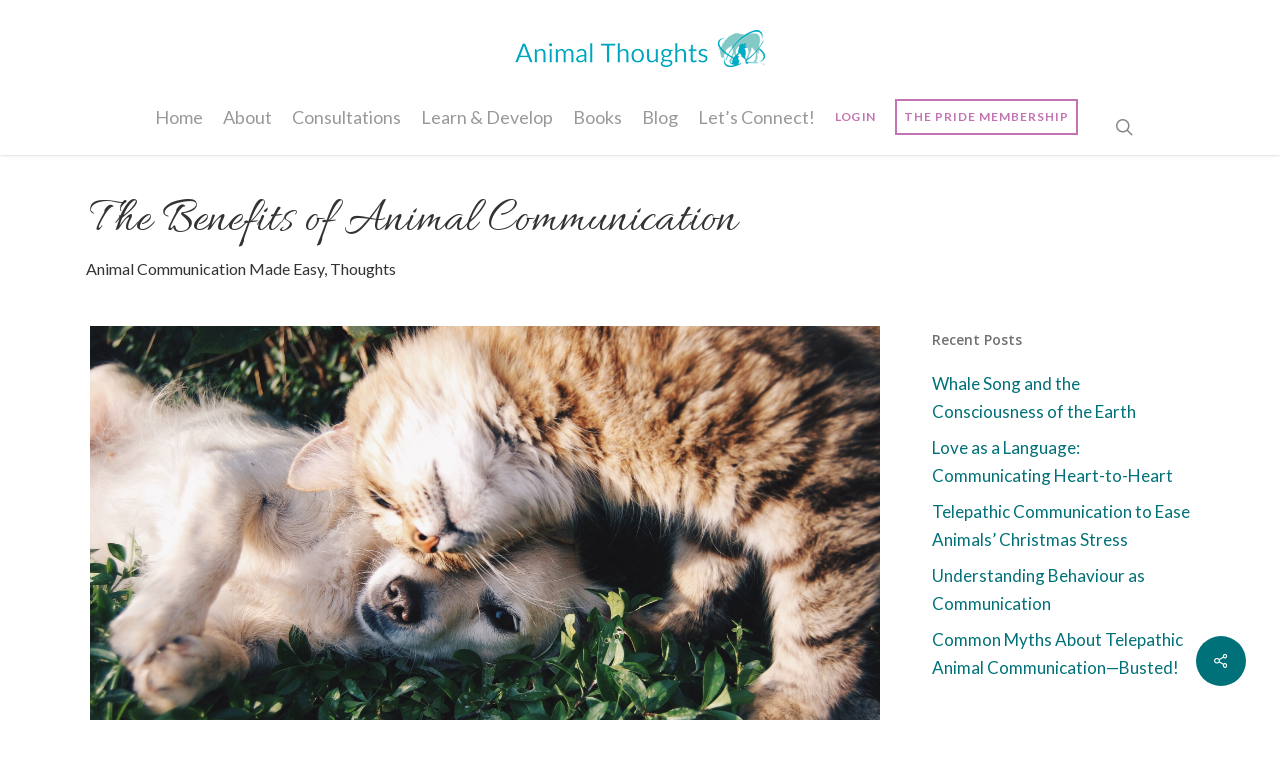

--- FILE ---
content_type: text/html; charset=UTF-8
request_url: https://animalthoughts.com/the-benefits-of-animal-communication/
body_size: 34313
content:
<!doctype html>
<html lang="en-GB" class="no-js">
<head>
	<meta charset="UTF-8">
	<meta name="viewport" content="width=device-width, initial-scale=1, maximum-scale=1, user-scalable=0" /><link rel="shortcut icon" href="https://animalthoughts.com/wp-content/uploads/2017/07/favicon.png" /><meta name='robots' content='index, follow, max-image-preview:large, max-snippet:-1, max-video-preview:-1' />
	<style>img:is([sizes="auto" i], [sizes^="auto," i]) { contain-intrinsic-size: 3000px 1500px }</style>
	
<!-- Social Warfare v4.5.6 https://warfareplugins.com - BEGINNING OF OUTPUT -->
<meta property="og:description" content="There is so much to be gained from reigniting our natural ability to communicate with animals. It can contribute to">
<meta property="og:title" content="The Benefits of Animal Communication">
<meta property="article_author" content="Pea Horsley">
<meta property="article_publisher" content="Pea Horsley">
<meta property="og:image" content="https://animalthoughts.com/wp-content/uploads/2018/10/puppy-and-kitten.jpg">
<meta property="fb:app_id" content="529576650555031">
<meta property="og:type" content="article">
<meta property="og:url" content="https://animalthoughts.com/the-benefits-of-animal-communication/">
<meta property="og:site_name" content="Animal Thoughts">
<meta property="article:published_time" content="2018-10-12T09:00:46+01:00">
<meta property="article:modified_time" content="2018-10-06T15:52:57+01:00">
<meta property="og:updated_time" content="2018-10-06T15:52:57+01:00">
<meta name="twitter:title" content="The Benefits of Animal Communication">
<meta name="twitter:description" content="There is so much to be gained from reigniting our natural ability to communicate with animals. It can contribute to">
<meta name="twitter:image" content="https://animalthoughts.com/wp-content/uploads/2018/10/puppy-and-kitten.jpg">
<meta name="twitter:card" content="summary_large_image">
<style type="text/css"> .swp_default_custom_color a {color:white} .swp_social_panel.swp_default_custom_color .nc_tweetContainer { background-color:#007178; border:1px solid #007178; } html body .swp_social_panel.swp_individual_custom_color .nc_tweetContainer:not(.total_shares):hover a {color:white !important} html body .swp_social_panel.swp_individual_custom_color .nc_tweetContainer:not(.total_shares):hover { background-color:#007178!important; border:1px solid #007178!important; } body .swp_social_panel.swp_other_custom_color:hover a {color:white} body .swp_social_panel.swp_other_custom_color:hover .nc_tweetContainer { background-color:#007178; border:1px solid #007178; } .swp_default_custom_color a {color:white} .swp_social_panel.swp_default_custom_color .nc_tweetContainer { background-color:#007178; border:1px solid #007178; } html body .swp_social_panel.swp_individual_custom_color .nc_tweetContainer:not(.total_shares):hover a {color:white !important} html body .swp_social_panel.swp_individual_custom_color .nc_tweetContainer:not(.total_shares):hover { background-color:#007178!important; border:1px solid #007178!important; } body .swp_social_panel.swp_other_custom_color:hover a {color:white} body .swp_social_panel.swp_other_custom_color:hover .nc_tweetContainer { background-color:#007178; border:1px solid #007178; } </style><style>
	@font-face {
		font-family: "sw-icon-font";
		src:url("https://animalthoughts.com/wp-content/plugins/social-warfare/assets/fonts/sw-icon-font.eot?ver=4.5.6");
		src:url("https://animalthoughts.com/wp-content/plugins/social-warfare/assets/fonts/sw-icon-font.eot?ver=4.5.6#iefix") format("embedded-opentype"),
		url("https://animalthoughts.com/wp-content/plugins/social-warfare/assets/fonts/sw-icon-font.woff?ver=4.5.6") format("woff"),
		url("https://animalthoughts.com/wp-content/plugins/social-warfare/assets/fonts/sw-icon-font.ttf?ver=4.5.6") format("truetype"),
		url("https://animalthoughts.com/wp-content/plugins/social-warfare/assets/fonts/sw-icon-font.svg?ver=4.5.6#1445203416") format("svg");
		font-weight: normal;
		font-style: normal;
		font-display:block;
	}
</style>
<!-- Social Warfare v4.5.6 https://warfareplugins.com - END OF OUTPUT -->


	<!-- This site is optimized with the Yoast SEO plugin v26.8 - https://yoast.com/product/yoast-seo-wordpress/ -->
	<title>The Benefits of Animal Communication - Animal Thoughts</title>
	<meta name="description" content="MK Cat Rescue is very much built on love, love of cats and animal welfare on a wider scale. In 2018, the charity was a finalist for an award for Inspirational Charity. Voted by the public, we believe such a nomination supports our role as ambassadors to raise the plight of cats and their welfare." />
	<link rel="canonical" href="https://animalthoughts.com/the-benefits-of-animal-communication/" />
	<meta property="og:locale" content="en_GB" />
	<meta property="og:type" content="article" />
	<meta property="og:title" content="The Benefits of Animal Communication - Animal Thoughts" />
	<meta property="og:description" content="MK Cat Rescue is very much built on love, love of cats and animal welfare on a wider scale. In 2018, the charity was a finalist for an award for Inspirational Charity. Voted by the public, we believe such a nomination supports our role as ambassadors to raise the plight of cats and their welfare." />
	<meta property="og:url" content="https://animalthoughts.com/the-benefits-of-animal-communication/" />
	<meta property="og:site_name" content="Animal Thoughts" />
	<meta property="article:published_time" content="2018-10-12T08:00:46+00:00" />
	<meta property="og:image" content="https://animalthoughts.com/wp-content/uploads/2018/10/puppy-and-kitten.jpg" />
	<meta property="og:image:width" content="2896" />
	<meta property="og:image:height" content="1704" />
	<meta property="og:image:type" content="image/jpeg" />
	<meta name="author" content="Pea Horsley" />
	<meta name="twitter:card" content="summary_large_image" />
	<meta name="twitter:label1" content="Written by" />
	<meta name="twitter:data1" content="Pea Horsley" />
	<meta name="twitter:label2" content="Estimated reading time" />
	<meta name="twitter:data2" content="5 minutes" />
	<script type="application/ld+json" class="yoast-schema-graph">{"@context":"https://schema.org","@graph":[{"@type":"Article","@id":"https://animalthoughts.com/the-benefits-of-animal-communication/#article","isPartOf":{"@id":"https://animalthoughts.com/the-benefits-of-animal-communication/"},"author":{"name":"Pea Horsley","@id":"https://animalthoughts.com/#/schema/person/4996f6a159e5157399d033f9b7175eb1"},"headline":"The Benefits of Animal Communication","datePublished":"2018-10-12T08:00:46+00:00","mainEntityOfPage":{"@id":"https://animalthoughts.com/the-benefits-of-animal-communication/"},"wordCount":1037,"publisher":{"@id":"https://animalthoughts.com/#organization"},"image":{"@id":"https://animalthoughts.com/the-benefits-of-animal-communication/#primaryimage"},"thumbnailUrl":"https://animalthoughts.com/wp-content/uploads/2018/10/puppy-and-kitten.jpg","keywords":["animal","communication","interspecies communicator","made easy","telepathy"],"articleSection":["Animal Communication Made Easy","Thoughts"],"inLanguage":"en-GB"},{"@type":"WebPage","@id":"https://animalthoughts.com/the-benefits-of-animal-communication/","url":"https://animalthoughts.com/the-benefits-of-animal-communication/","name":"The Benefits of Animal Communication - Animal Thoughts","isPartOf":{"@id":"https://animalthoughts.com/#website"},"primaryImageOfPage":{"@id":"https://animalthoughts.com/the-benefits-of-animal-communication/#primaryimage"},"image":{"@id":"https://animalthoughts.com/the-benefits-of-animal-communication/#primaryimage"},"thumbnailUrl":"https://animalthoughts.com/wp-content/uploads/2018/10/puppy-and-kitten.jpg","datePublished":"2018-10-12T08:00:46+00:00","description":"MK Cat Rescue is very much built on love, love of cats and animal welfare on a wider scale. In 2018, the charity was a finalist for an award for Inspirational Charity. Voted by the public, we believe such a nomination supports our role as ambassadors to raise the plight of cats and their welfare.","breadcrumb":{"@id":"https://animalthoughts.com/the-benefits-of-animal-communication/#breadcrumb"},"inLanguage":"en-GB","potentialAction":[{"@type":"ReadAction","target":["https://animalthoughts.com/the-benefits-of-animal-communication/"]}]},{"@type":"ImageObject","inLanguage":"en-GB","@id":"https://animalthoughts.com/the-benefits-of-animal-communication/#primaryimage","url":"https://animalthoughts.com/wp-content/uploads/2018/10/puppy-and-kitten.jpg","contentUrl":"https://animalthoughts.com/wp-content/uploads/2018/10/puppy-and-kitten.jpg","width":2896,"height":1704},{"@type":"BreadcrumbList","@id":"https://animalthoughts.com/the-benefits-of-animal-communication/#breadcrumb","itemListElement":[{"@type":"ListItem","position":1,"name":"Home","item":"https://animalthoughts.com/"},{"@type":"ListItem","position":2,"name":"Pea&#8217;s Posts","item":"https://animalthoughts.com/blog/"},{"@type":"ListItem","position":3,"name":"The Benefits of Animal Communication"}]},{"@type":"WebSite","@id":"https://animalthoughts.com/#website","url":"https://animalthoughts.com/","name":"Animal Thoughts","description":"","publisher":{"@id":"https://animalthoughts.com/#organization"},"potentialAction":[{"@type":"SearchAction","target":{"@type":"EntryPoint","urlTemplate":"https://animalthoughts.com/?s={search_term_string}"},"query-input":{"@type":"PropertyValueSpecification","valueRequired":true,"valueName":"search_term_string"}}],"inLanguage":"en-GB"},{"@type":"Organization","@id":"https://animalthoughts.com/#organization","name":"Animal Thoughts","url":"https://animalthoughts.com/","logo":{"@type":"ImageObject","inLanguage":"en-GB","@id":"https://animalthoughts.com/#/schema/logo/image/","url":"https://animalthoughts.com/wp-content/uploads/2017/06/animal_thoughts_logo_RGB.png","contentUrl":"https://animalthoughts.com/wp-content/uploads/2017/06/animal_thoughts_logo_RGB.png","width":565,"height":530,"caption":"Animal Thoughts"},"image":{"@id":"https://animalthoughts.com/#/schema/logo/image/"}},{"@type":"Person","@id":"https://animalthoughts.com/#/schema/person/4996f6a159e5157399d033f9b7175eb1","name":"Pea Horsley","image":{"@type":"ImageObject","inLanguage":"en-GB","@id":"https://animalthoughts.com/#/schema/person/image/","url":"https://secure.gravatar.com/avatar/e94e87e07f83588f2fb95990e34be509?s=96&d=mm&r=g","contentUrl":"https://secure.gravatar.com/avatar/e94e87e07f83588f2fb95990e34be509?s=96&d=mm&r=g","caption":"Pea Horsley"},"url":"https://animalthoughts.com/author/pea-horsley/"}]}</script>
	<!-- / Yoast SEO plugin. -->


<link rel='dns-prefetch' href='//a.omappapi.com' />
<link rel='dns-prefetch' href='//fonts.googleapis.com' />
<link rel="alternate" type="application/rss+xml" title="Animal Thoughts &raquo; Feed" href="https://animalthoughts.com/feed/" />
<link rel="alternate" type="application/rss+xml" title="Animal Thoughts &raquo; Comments Feed" href="https://animalthoughts.com/comments/feed/" />
<link rel="alternate" type="application/rss+xml" title="Animal Thoughts &raquo; The Benefits of Animal Communication Comments Feed" href="https://animalthoughts.com/the-benefits-of-animal-communication/feed/" />
<script type="text/javascript">
/* <![CDATA[ */
window._wpemojiSettings = {"baseUrl":"https:\/\/s.w.org\/images\/core\/emoji\/15.0.3\/72x72\/","ext":".png","svgUrl":"https:\/\/s.w.org\/images\/core\/emoji\/15.0.3\/svg\/","svgExt":".svg","source":{"concatemoji":"https:\/\/animalthoughts.com\/wp-includes\/js\/wp-emoji-release.min.js?ver=6.7.4"}};
/*! This file is auto-generated */
!function(i,n){var o,s,e;function c(e){try{var t={supportTests:e,timestamp:(new Date).valueOf()};sessionStorage.setItem(o,JSON.stringify(t))}catch(e){}}function p(e,t,n){e.clearRect(0,0,e.canvas.width,e.canvas.height),e.fillText(t,0,0);var t=new Uint32Array(e.getImageData(0,0,e.canvas.width,e.canvas.height).data),r=(e.clearRect(0,0,e.canvas.width,e.canvas.height),e.fillText(n,0,0),new Uint32Array(e.getImageData(0,0,e.canvas.width,e.canvas.height).data));return t.every(function(e,t){return e===r[t]})}function u(e,t,n){switch(t){case"flag":return n(e,"\ud83c\udff3\ufe0f\u200d\u26a7\ufe0f","\ud83c\udff3\ufe0f\u200b\u26a7\ufe0f")?!1:!n(e,"\ud83c\uddfa\ud83c\uddf3","\ud83c\uddfa\u200b\ud83c\uddf3")&&!n(e,"\ud83c\udff4\udb40\udc67\udb40\udc62\udb40\udc65\udb40\udc6e\udb40\udc67\udb40\udc7f","\ud83c\udff4\u200b\udb40\udc67\u200b\udb40\udc62\u200b\udb40\udc65\u200b\udb40\udc6e\u200b\udb40\udc67\u200b\udb40\udc7f");case"emoji":return!n(e,"\ud83d\udc26\u200d\u2b1b","\ud83d\udc26\u200b\u2b1b")}return!1}function f(e,t,n){var r="undefined"!=typeof WorkerGlobalScope&&self instanceof WorkerGlobalScope?new OffscreenCanvas(300,150):i.createElement("canvas"),a=r.getContext("2d",{willReadFrequently:!0}),o=(a.textBaseline="top",a.font="600 32px Arial",{});return e.forEach(function(e){o[e]=t(a,e,n)}),o}function t(e){var t=i.createElement("script");t.src=e,t.defer=!0,i.head.appendChild(t)}"undefined"!=typeof Promise&&(o="wpEmojiSettingsSupports",s=["flag","emoji"],n.supports={everything:!0,everythingExceptFlag:!0},e=new Promise(function(e){i.addEventListener("DOMContentLoaded",e,{once:!0})}),new Promise(function(t){var n=function(){try{var e=JSON.parse(sessionStorage.getItem(o));if("object"==typeof e&&"number"==typeof e.timestamp&&(new Date).valueOf()<e.timestamp+604800&&"object"==typeof e.supportTests)return e.supportTests}catch(e){}return null}();if(!n){if("undefined"!=typeof Worker&&"undefined"!=typeof OffscreenCanvas&&"undefined"!=typeof URL&&URL.createObjectURL&&"undefined"!=typeof Blob)try{var e="postMessage("+f.toString()+"("+[JSON.stringify(s),u.toString(),p.toString()].join(",")+"));",r=new Blob([e],{type:"text/javascript"}),a=new Worker(URL.createObjectURL(r),{name:"wpTestEmojiSupports"});return void(a.onmessage=function(e){c(n=e.data),a.terminate(),t(n)})}catch(e){}c(n=f(s,u,p))}t(n)}).then(function(e){for(var t in e)n.supports[t]=e[t],n.supports.everything=n.supports.everything&&n.supports[t],"flag"!==t&&(n.supports.everythingExceptFlag=n.supports.everythingExceptFlag&&n.supports[t]);n.supports.everythingExceptFlag=n.supports.everythingExceptFlag&&!n.supports.flag,n.DOMReady=!1,n.readyCallback=function(){n.DOMReady=!0}}).then(function(){return e}).then(function(){var e;n.supports.everything||(n.readyCallback(),(e=n.source||{}).concatemoji?t(e.concatemoji):e.wpemoji&&e.twemoji&&(t(e.twemoji),t(e.wpemoji)))}))}((window,document),window._wpemojiSettings);
/* ]]> */
</script>
<link rel='stylesheet' id='social-warfare-block-css-css' href='https://animalthoughts.com/wp-content/plugins/social-warfare/assets/js/post-editor/dist/blocks.style.build.css?ver=6.7.4' type='text/css' media='all' />
<link rel='stylesheet' id='sbi_styles-css' href='https://animalthoughts.com/wp-content/plugins/instagram-feed/css/sbi-styles.min.css?ver=6.10.0' type='text/css' media='all' />
<style id='wp-emoji-styles-inline-css' type='text/css'>

	img.wp-smiley, img.emoji {
		display: inline !important;
		border: none !important;
		box-shadow: none !important;
		height: 1em !important;
		width: 1em !important;
		margin: 0 0.07em !important;
		vertical-align: -0.1em !important;
		background: none !important;
		padding: 0 !important;
	}
</style>
<link rel='stylesheet' id='wp-block-library-css' href='https://animalthoughts.com/wp-includes/css/dist/block-library/style.min.css?ver=6.7.4' type='text/css' media='all' />
<style id='safe-svg-svg-icon-style-inline-css' type='text/css'>
.safe-svg-cover{text-align:center}.safe-svg-cover .safe-svg-inside{display:inline-block;max-width:100%}.safe-svg-cover svg{height:100%;max-height:100%;max-width:100%;width:100%}

</style>
<style id='classic-theme-styles-inline-css' type='text/css'>
/*! This file is auto-generated */
.wp-block-button__link{color:#fff;background-color:#32373c;border-radius:9999px;box-shadow:none;text-decoration:none;padding:calc(.667em + 2px) calc(1.333em + 2px);font-size:1.125em}.wp-block-file__button{background:#32373c;color:#fff;text-decoration:none}
</style>
<style id='global-styles-inline-css' type='text/css'>
:root{--wp--preset--aspect-ratio--square: 1;--wp--preset--aspect-ratio--4-3: 4/3;--wp--preset--aspect-ratio--3-4: 3/4;--wp--preset--aspect-ratio--3-2: 3/2;--wp--preset--aspect-ratio--2-3: 2/3;--wp--preset--aspect-ratio--16-9: 16/9;--wp--preset--aspect-ratio--9-16: 9/16;--wp--preset--color--black: #000000;--wp--preset--color--cyan-bluish-gray: #abb8c3;--wp--preset--color--white: #ffffff;--wp--preset--color--pale-pink: #f78da7;--wp--preset--color--vivid-red: #cf2e2e;--wp--preset--color--luminous-vivid-orange: #ff6900;--wp--preset--color--luminous-vivid-amber: #fcb900;--wp--preset--color--light-green-cyan: #7bdcb5;--wp--preset--color--vivid-green-cyan: #00d084;--wp--preset--color--pale-cyan-blue: #8ed1fc;--wp--preset--color--vivid-cyan-blue: #0693e3;--wp--preset--color--vivid-purple: #9b51e0;--wp--preset--gradient--vivid-cyan-blue-to-vivid-purple: linear-gradient(135deg,rgba(6,147,227,1) 0%,rgb(155,81,224) 100%);--wp--preset--gradient--light-green-cyan-to-vivid-green-cyan: linear-gradient(135deg,rgb(122,220,180) 0%,rgb(0,208,130) 100%);--wp--preset--gradient--luminous-vivid-amber-to-luminous-vivid-orange: linear-gradient(135deg,rgba(252,185,0,1) 0%,rgba(255,105,0,1) 100%);--wp--preset--gradient--luminous-vivid-orange-to-vivid-red: linear-gradient(135deg,rgba(255,105,0,1) 0%,rgb(207,46,46) 100%);--wp--preset--gradient--very-light-gray-to-cyan-bluish-gray: linear-gradient(135deg,rgb(238,238,238) 0%,rgb(169,184,195) 100%);--wp--preset--gradient--cool-to-warm-spectrum: linear-gradient(135deg,rgb(74,234,220) 0%,rgb(151,120,209) 20%,rgb(207,42,186) 40%,rgb(238,44,130) 60%,rgb(251,105,98) 80%,rgb(254,248,76) 100%);--wp--preset--gradient--blush-light-purple: linear-gradient(135deg,rgb(255,206,236) 0%,rgb(152,150,240) 100%);--wp--preset--gradient--blush-bordeaux: linear-gradient(135deg,rgb(254,205,165) 0%,rgb(254,45,45) 50%,rgb(107,0,62) 100%);--wp--preset--gradient--luminous-dusk: linear-gradient(135deg,rgb(255,203,112) 0%,rgb(199,81,192) 50%,rgb(65,88,208) 100%);--wp--preset--gradient--pale-ocean: linear-gradient(135deg,rgb(255,245,203) 0%,rgb(182,227,212) 50%,rgb(51,167,181) 100%);--wp--preset--gradient--electric-grass: linear-gradient(135deg,rgb(202,248,128) 0%,rgb(113,206,126) 100%);--wp--preset--gradient--midnight: linear-gradient(135deg,rgb(2,3,129) 0%,rgb(40,116,252) 100%);--wp--preset--font-size--small: 13px;--wp--preset--font-size--medium: 20px;--wp--preset--font-size--large: 36px;--wp--preset--font-size--x-large: 42px;--wp--preset--spacing--20: 0.44rem;--wp--preset--spacing--30: 0.67rem;--wp--preset--spacing--40: 1rem;--wp--preset--spacing--50: 1.5rem;--wp--preset--spacing--60: 2.25rem;--wp--preset--spacing--70: 3.38rem;--wp--preset--spacing--80: 5.06rem;--wp--preset--shadow--natural: 6px 6px 9px rgba(0, 0, 0, 0.2);--wp--preset--shadow--deep: 12px 12px 50px rgba(0, 0, 0, 0.4);--wp--preset--shadow--sharp: 6px 6px 0px rgba(0, 0, 0, 0.2);--wp--preset--shadow--outlined: 6px 6px 0px -3px rgba(255, 255, 255, 1), 6px 6px rgba(0, 0, 0, 1);--wp--preset--shadow--crisp: 6px 6px 0px rgba(0, 0, 0, 1);}:where(.is-layout-flex){gap: 0.5em;}:where(.is-layout-grid){gap: 0.5em;}body .is-layout-flex{display: flex;}.is-layout-flex{flex-wrap: wrap;align-items: center;}.is-layout-flex > :is(*, div){margin: 0;}body .is-layout-grid{display: grid;}.is-layout-grid > :is(*, div){margin: 0;}:where(.wp-block-columns.is-layout-flex){gap: 2em;}:where(.wp-block-columns.is-layout-grid){gap: 2em;}:where(.wp-block-post-template.is-layout-flex){gap: 1.25em;}:where(.wp-block-post-template.is-layout-grid){gap: 1.25em;}.has-black-color{color: var(--wp--preset--color--black) !important;}.has-cyan-bluish-gray-color{color: var(--wp--preset--color--cyan-bluish-gray) !important;}.has-white-color{color: var(--wp--preset--color--white) !important;}.has-pale-pink-color{color: var(--wp--preset--color--pale-pink) !important;}.has-vivid-red-color{color: var(--wp--preset--color--vivid-red) !important;}.has-luminous-vivid-orange-color{color: var(--wp--preset--color--luminous-vivid-orange) !important;}.has-luminous-vivid-amber-color{color: var(--wp--preset--color--luminous-vivid-amber) !important;}.has-light-green-cyan-color{color: var(--wp--preset--color--light-green-cyan) !important;}.has-vivid-green-cyan-color{color: var(--wp--preset--color--vivid-green-cyan) !important;}.has-pale-cyan-blue-color{color: var(--wp--preset--color--pale-cyan-blue) !important;}.has-vivid-cyan-blue-color{color: var(--wp--preset--color--vivid-cyan-blue) !important;}.has-vivid-purple-color{color: var(--wp--preset--color--vivid-purple) !important;}.has-black-background-color{background-color: var(--wp--preset--color--black) !important;}.has-cyan-bluish-gray-background-color{background-color: var(--wp--preset--color--cyan-bluish-gray) !important;}.has-white-background-color{background-color: var(--wp--preset--color--white) !important;}.has-pale-pink-background-color{background-color: var(--wp--preset--color--pale-pink) !important;}.has-vivid-red-background-color{background-color: var(--wp--preset--color--vivid-red) !important;}.has-luminous-vivid-orange-background-color{background-color: var(--wp--preset--color--luminous-vivid-orange) !important;}.has-luminous-vivid-amber-background-color{background-color: var(--wp--preset--color--luminous-vivid-amber) !important;}.has-light-green-cyan-background-color{background-color: var(--wp--preset--color--light-green-cyan) !important;}.has-vivid-green-cyan-background-color{background-color: var(--wp--preset--color--vivid-green-cyan) !important;}.has-pale-cyan-blue-background-color{background-color: var(--wp--preset--color--pale-cyan-blue) !important;}.has-vivid-cyan-blue-background-color{background-color: var(--wp--preset--color--vivid-cyan-blue) !important;}.has-vivid-purple-background-color{background-color: var(--wp--preset--color--vivid-purple) !important;}.has-black-border-color{border-color: var(--wp--preset--color--black) !important;}.has-cyan-bluish-gray-border-color{border-color: var(--wp--preset--color--cyan-bluish-gray) !important;}.has-white-border-color{border-color: var(--wp--preset--color--white) !important;}.has-pale-pink-border-color{border-color: var(--wp--preset--color--pale-pink) !important;}.has-vivid-red-border-color{border-color: var(--wp--preset--color--vivid-red) !important;}.has-luminous-vivid-orange-border-color{border-color: var(--wp--preset--color--luminous-vivid-orange) !important;}.has-luminous-vivid-amber-border-color{border-color: var(--wp--preset--color--luminous-vivid-amber) !important;}.has-light-green-cyan-border-color{border-color: var(--wp--preset--color--light-green-cyan) !important;}.has-vivid-green-cyan-border-color{border-color: var(--wp--preset--color--vivid-green-cyan) !important;}.has-pale-cyan-blue-border-color{border-color: var(--wp--preset--color--pale-cyan-blue) !important;}.has-vivid-cyan-blue-border-color{border-color: var(--wp--preset--color--vivid-cyan-blue) !important;}.has-vivid-purple-border-color{border-color: var(--wp--preset--color--vivid-purple) !important;}.has-vivid-cyan-blue-to-vivid-purple-gradient-background{background: var(--wp--preset--gradient--vivid-cyan-blue-to-vivid-purple) !important;}.has-light-green-cyan-to-vivid-green-cyan-gradient-background{background: var(--wp--preset--gradient--light-green-cyan-to-vivid-green-cyan) !important;}.has-luminous-vivid-amber-to-luminous-vivid-orange-gradient-background{background: var(--wp--preset--gradient--luminous-vivid-amber-to-luminous-vivid-orange) !important;}.has-luminous-vivid-orange-to-vivid-red-gradient-background{background: var(--wp--preset--gradient--luminous-vivid-orange-to-vivid-red) !important;}.has-very-light-gray-to-cyan-bluish-gray-gradient-background{background: var(--wp--preset--gradient--very-light-gray-to-cyan-bluish-gray) !important;}.has-cool-to-warm-spectrum-gradient-background{background: var(--wp--preset--gradient--cool-to-warm-spectrum) !important;}.has-blush-light-purple-gradient-background{background: var(--wp--preset--gradient--blush-light-purple) !important;}.has-blush-bordeaux-gradient-background{background: var(--wp--preset--gradient--blush-bordeaux) !important;}.has-luminous-dusk-gradient-background{background: var(--wp--preset--gradient--luminous-dusk) !important;}.has-pale-ocean-gradient-background{background: var(--wp--preset--gradient--pale-ocean) !important;}.has-electric-grass-gradient-background{background: var(--wp--preset--gradient--electric-grass) !important;}.has-midnight-gradient-background{background: var(--wp--preset--gradient--midnight) !important;}.has-small-font-size{font-size: var(--wp--preset--font-size--small) !important;}.has-medium-font-size{font-size: var(--wp--preset--font-size--medium) !important;}.has-large-font-size{font-size: var(--wp--preset--font-size--large) !important;}.has-x-large-font-size{font-size: var(--wp--preset--font-size--x-large) !important;}
:where(.wp-block-post-template.is-layout-flex){gap: 1.25em;}:where(.wp-block-post-template.is-layout-grid){gap: 1.25em;}
:where(.wp-block-columns.is-layout-flex){gap: 2em;}:where(.wp-block-columns.is-layout-grid){gap: 2em;}
:root :where(.wp-block-pullquote){font-size: 1.5em;line-height: 1.6;}
</style>
<link rel='stylesheet' id='image-hover-effects-css-css' href='https://animalthoughts.com/wp-content/plugins/mega-addons-for-visual-composer/css/ihover.css?ver=6.7.4' type='text/css' media='all' />
<link rel='stylesheet' id='style-css-css' href='https://animalthoughts.com/wp-content/plugins/mega-addons-for-visual-composer/css/style.css?ver=6.7.4' type='text/css' media='all' />
<link rel='stylesheet' id='font-awesome-latest-css' href='https://animalthoughts.com/wp-content/plugins/mega-addons-for-visual-composer/css/font-awesome/css/all.css?ver=6.7.4' type='text/css' media='all' />
<link rel='stylesheet' id='salient-social-css' href='https://animalthoughts.com/wp-content/plugins/salient-social/css/style.css?ver=1.2.3' type='text/css' media='all' />
<style id='salient-social-inline-css' type='text/css'>

  .sharing-default-minimal .nectar-love.loved,
  body .nectar-social[data-color-override="override"].fixed > a:before, 
  body .nectar-social[data-color-override="override"].fixed .nectar-social-inner a,
  .sharing-default-minimal .nectar-social[data-color-override="override"] .nectar-social-inner a:hover,
  .nectar-social.vertical[data-color-override="override"] .nectar-social-inner a:hover {
    background-color: #007178;
  }
  .nectar-social.hover .nectar-love.loved,
  .nectar-social.hover > .nectar-love-button a:hover,
  .nectar-social[data-color-override="override"].hover > div a:hover,
  #single-below-header .nectar-social[data-color-override="override"].hover > div a:hover,
  .nectar-social[data-color-override="override"].hover .share-btn:hover,
  .sharing-default-minimal .nectar-social[data-color-override="override"] .nectar-social-inner a {
    border-color: #007178;
  }
  #single-below-header .nectar-social.hover .nectar-love.loved i,
  #single-below-header .nectar-social.hover[data-color-override="override"] a:hover,
  #single-below-header .nectar-social.hover[data-color-override="override"] a:hover i,
  #single-below-header .nectar-social.hover .nectar-love-button a:hover i,
  .nectar-love:hover i,
  .hover .nectar-love:hover .total_loves,
  .nectar-love.loved i,
  .nectar-social.hover .nectar-love.loved .total_loves,
  .nectar-social.hover .share-btn:hover, 
  .nectar-social[data-color-override="override"].hover .nectar-social-inner a:hover,
  .nectar-social[data-color-override="override"].hover > div:hover span,
  .sharing-default-minimal .nectar-social[data-color-override="override"] .nectar-social-inner a:not(:hover) i,
  .sharing-default-minimal .nectar-social[data-color-override="override"] .nectar-social-inner a:not(:hover) {
    color: #007178;
  }
</style>
<link rel='stylesheet' id='social_warfare-css' href='https://animalthoughts.com/wp-content/plugins/social-warfare/assets/css/style.min.css?ver=4.5.6' type='text/css' media='all' />
<link rel='stylesheet' id='font-awesome-css' href='https://animalthoughts.com/wp-content/themes/salient/css/font-awesome-legacy.min.css?ver=4.7.1' type='text/css' media='all' />
<link rel='stylesheet' id='child-styles-css' href='https://animalthoughts.com/wp-content/themes/animalthoughts/style.css?ver=1568325860' type='text/css' media='all' />
<link rel='stylesheet' id='parent-style-css' href='https://animalthoughts.com/wp-content/themes/salient/style.css?ver=6.7.4' type='text/css' media='all' />
<link rel='stylesheet' id='salient-grid-system-css' href='https://animalthoughts.com/wp-content/themes/salient/css/build/grid-system.css?ver=16.0.5' type='text/css' media='all' />
<link rel='stylesheet' id='main-styles-css' href='https://animalthoughts.com/wp-content/themes/salient/css/build/style.css?ver=16.0.5' type='text/css' media='all' />
<style id='main-styles-inline-css' type='text/css'>
html:not(.page-trans-loaded) { background-color: #ffffff; }
</style>
<link rel='stylesheet' id='nectar-header-layout-centered-menu-under-logo-css' href='https://animalthoughts.com/wp-content/themes/salient/css/build/header/header-layout-centered-menu-under-logo.css?ver=16.0.5' type='text/css' media='all' />
<link rel='stylesheet' id='nectar-single-styles-css' href='https://animalthoughts.com/wp-content/themes/salient/css/build/single.css?ver=16.0.5' type='text/css' media='all' />
<link rel='stylesheet' id='nectar_default_font_open_sans-css' href='https://fonts.googleapis.com/css?family=Open+Sans%3A300%2C400%2C600%2C700&#038;subset=latin%2Clatin-ext' type='text/css' media='all' />
<link rel='stylesheet' id='responsive-css' href='https://animalthoughts.com/wp-content/themes/salient/css/build/responsive.css?ver=16.0.5' type='text/css' media='all' />
<link rel='stylesheet' id='select2-css' href='https://animalthoughts.com/wp-content/themes/salient/css/build/plugins/select2.css?ver=4.0.1' type='text/css' media='all' />
<link rel='stylesheet' id='skin-ascend-css' href='https://animalthoughts.com/wp-content/themes/salient/css/build/ascend.css?ver=16.0.5' type='text/css' media='all' />
<link rel='stylesheet' id='salient-wp-menu-dynamic-css' href='https://animalthoughts.com/wp-content/uploads/salient/menu-dynamic.css?ver=81219' type='text/css' media='all' />
<link rel='stylesheet' id='dynamic-css-css' href='https://animalthoughts.com/wp-content/themes/salient/css/salient-dynamic-styles.css?ver=90847' type='text/css' media='all' />
<style id='dynamic-css-inline-css' type='text/css'>
@media only screen and (min-width:1000px){body #ajax-content-wrap.no-scroll{min-height:calc(100vh - 137px);height:calc(100vh - 137px)!important;}}@media only screen and (min-width:1000px){#page-header-wrap.fullscreen-header,#page-header-wrap.fullscreen-header #page-header-bg,html:not(.nectar-box-roll-loaded) .nectar-box-roll > #page-header-bg.fullscreen-header,.nectar_fullscreen_zoom_recent_projects,#nectar_fullscreen_rows:not(.afterLoaded) > div{height:calc(100vh - 136px);}.wpb_row.vc_row-o-full-height.top-level,.wpb_row.vc_row-o-full-height.top-level > .col.span_12{min-height:calc(100vh - 136px);}html:not(.nectar-box-roll-loaded) .nectar-box-roll > #page-header-bg.fullscreen-header{top:137px;}.nectar-slider-wrap[data-fullscreen="true"]:not(.loaded),.nectar-slider-wrap[data-fullscreen="true"]:not(.loaded) .swiper-container{height:calc(100vh - 135px)!important;}.admin-bar .nectar-slider-wrap[data-fullscreen="true"]:not(.loaded),.admin-bar .nectar-slider-wrap[data-fullscreen="true"]:not(.loaded) .swiper-container{height:calc(100vh - 135px - 32px)!important;}}.admin-bar[class*="page-template-template-no-header"] .wpb_row.vc_row-o-full-height.top-level,.admin-bar[class*="page-template-template-no-header"] .wpb_row.vc_row-o-full-height.top-level > .col.span_12{min-height:calc(100vh - 32px);}body[class*="page-template-template-no-header"] .wpb_row.vc_row-o-full-height.top-level,body[class*="page-template-template-no-header"] .wpb_row.vc_row-o-full-height.top-level > .col.span_12{min-height:100vh;}@media only screen and (max-width:999px){.using-mobile-browser #nectar_fullscreen_rows:not(.afterLoaded):not([data-mobile-disable="on"]) > div{height:calc(100vh - 100px);}.using-mobile-browser .wpb_row.vc_row-o-full-height.top-level,.using-mobile-browser .wpb_row.vc_row-o-full-height.top-level > .col.span_12,[data-permanent-transparent="1"].using-mobile-browser .wpb_row.vc_row-o-full-height.top-level,[data-permanent-transparent="1"].using-mobile-browser .wpb_row.vc_row-o-full-height.top-level > .col.span_12{min-height:calc(100vh - 100px);}html:not(.nectar-box-roll-loaded) .nectar-box-roll > #page-header-bg.fullscreen-header,.nectar_fullscreen_zoom_recent_projects,.nectar-slider-wrap[data-fullscreen="true"]:not(.loaded),.nectar-slider-wrap[data-fullscreen="true"]:not(.loaded) .swiper-container,#nectar_fullscreen_rows:not(.afterLoaded):not([data-mobile-disable="on"]) > div{height:calc(100vh - 47px);}.wpb_row.vc_row-o-full-height.top-level,.wpb_row.vc_row-o-full-height.top-level > .col.span_12{min-height:calc(100vh - 47px);}body[data-transparent-header="false"] #ajax-content-wrap.no-scroll{min-height:calc(100vh - 47px);height:calc(100vh - 47px);}}.screen-reader-text,.nectar-skip-to-content:not(:focus){border:0;clip:rect(1px,1px,1px,1px);clip-path:inset(50%);height:1px;margin:-1px;overflow:hidden;padding:0;position:absolute!important;width:1px;word-wrap:normal!important;}.row .col img:not([srcset]){width:auto;}.row .col img.img-with-animation.nectar-lazy:not([srcset]){width:100%;}
/* =================
UTILITY CLASSES
=================*/
.adios, .d-none { display: none !important; }
.d-block { display: block !important; }
.text-center { text-align: center !important; }

.pea-color-pink { color: #c372b2 !important; }
.pea-color-teal { color: #007178 !important; }
.pea-color-turquoise { color: #32a7a8 !important; }
.pea-color-black { color: #333333 !important; }
.pea-color-yellow { color: #eae251 !important; }
.pea-bg-color-pink { background: #c372b2 !important; }
.pea-bg-color-teal { background: #007178 !important; }
.pea-bg-color-turquoise { background: #32a7a8 !important; }
.pea-bg-color-black { background: #333333 !important; }
.pea-bg-color-yellow { background: #eae251 !important; }

.m-0 { margin: 0 !important; }
.m-1 { margin: 1rem !important; }
.m-2 { margin: 2rem !important; }
.m-3 { margin: 3rem !important; }

.mb-0 { margin-bottom: 0 !important; }
.mb-1 { margin-bottom: 1rem !important; }
.mb-2 { margin-bottom: 2rem !important; }
.mb-3 { margin-bottom: 3rem !important; }

.mt-0 { margin-top: 0 !important; }
.mt-1 { margin-top: 1rem !important; }
.mt-2 { margin-top: 2rem !important; }
.mt-3 { margin-top: 3rem !important; }

.ml-0 { margin-left: 0 !important; }
.ml-1 { margin-left: 1rem !important; }
.ml-2 { margin-left: 2rem !important; }
.ml-3 { margin-left: 3rem !important; }

.mr-0 { margin-right: 0 !important; }
.mr-1 { margin-right: 1rem !important; }
.mr-2 { margin-right: 2rem !important; }
.mr-3 { margin-right: 3rem !important; }

.my-0 { margin-top: 0 !important;    margin-bottom: 0!important; }
.my-1 { margin-top: 1rem !important; margin-bottom: 1rem !important; }
.my-2 { margin-top: 2rem !important; margin-bottom: 1rem !important; }
.my-3 { margin-top: 3rem !important; margin-bottom: 3rem !important; }

.mx-auto { margin-right: auto !important; margin-left: auto !important; }

.p-0 { padding: 0rem !important; }
.p-1 { padding: 1rem !important; }
.p-2 { padding: 2rem !important; }
.p-3 { padding: 3rem !important; }

.pb-0 { padding-bottom: 0rem !important; }
.pb-1 { padding-bottom: 1rem !important; }
.pb-2 { padding-bottom: 2rem !important; }
.pb-3 { padding-bottom: 3rem !important; }

.pt-0 { padding-top: 0 !important; }
.pt-1 { padding-top: 1rem !important; }
.pt-2 { padding-top: 2rem !important; }
.pt-3 { padding-top: 3rem !important; }

.pl-0 { padding-left: 0 !important; }
.pl-1 { padding-left: 1rem !important; }
.pl-2 { padding-left: 2rem !important; }
.pl-3 { padding-left: 3rem !important; }

.pr-0 { padding-right: 0 !important; }
.pr-1 { padding-right: 1rem !important; }
.pr-2 { padding-right: 2rem !important; }
.pr-3 { padding-right: 3rem !important; }

.py-0 { padding-top: 0 !important;    padding-bottom: 0 !important; }
.py-1 { padding-top: 1rem !important; padding-bottom: 1rem !important; }
.py-2 { padding-top: 2rem !important; padding-bottom: 1rem !important; }
.py-3 { padding-top: 3rem !important; padding-bottom: 3rem !important; }

.px-0 { padding-right: 0 !important;    padding-top: 0 !important; }
.px-1 { padding-right: 1rem !important; padding-top: 1rem !important; }
.px-2 { padding-right: 2rem !important; padding-top: 1rem !important; }
.px-3 { padding-right: 3rem !important; padding-top: 3rem !important; }

.squeeze { margin: 0 auto; max-width: 960px; }
.squeeze-harder { margin: 0 auto; max-width: 600px; }
.squeeze p { font-size: 1.25em !important; }

/*--------------------------------------------------------------
# Utility Classes - Add as needed
--------------------------------------------------------------*/
.text-shadow  {text-shadow: 1px 1px 5px black;}
.mx-2 { margin-right: 2rem !important; margin-left: 2rem !important; }
.mx-auto { margin-right: auto !important; margin-left: auto !important; }
.max-width-auto { max-width: auto !important; }
.d-none { display: none; }
.color-white { color: white !important; }
.text-center { text-align: center !important; }
.border-bottom-white { border-bottom: 1px solid white; }
.box-shadow-none { box-shadow: none !important; }
.transparent { background-color: transparent !important; }
.border-transparent { border-color: transparent !important; }
.small {
    font-size: 70%;
    line-height: 1.4;
    padding: 10px 20px;
}

.h1 {
 font-size: 50px !important;
 line-height: 1.2 !important; 
}
.h2 {
 font-size: 36px !important;
 line-height: 1.2 !important; 
}
.h3 {
 font-size: 30px !important;
 line-height: 1.2 !important; 
}
.h4 {
 font-size: 24px !important;
 line-height: 1.2 !important; 
}
.h5 {
 font-size: 20px !important;
 line-height: 1 !important; 
}
.h6 {
 font-size: 16px !important;
 line-height: 1.2 !important; 
}
.font-family-script {
    font-family: 'Allura';
    font-size: 1.7em;
}

.image-button:hover {
    -webkit-filter: brightness(105%);
    filter: brightness(105%);
} 
@media (max-width: 767px) {
    .mobile-only {
        display: block !important;
    }
    .desktop-only {
        display: none !important;
    }
    .summit-session--video-area p {
        font-size: 20px;
    }
}
@media (min-width: 768px) {
    .mobile-only {
        display: none !important;
    }
    .desktop-only {
        display: block !important;
    }
}
/*--------------------------------------------------------------
# Summit Gradient Button
--------------------------------------------------------------*/
.summit-gradient-button {
    margin: 0 auto;
}
.summit-gradient-button a {
    font-size: 20px;
    font-family: 'Lato';
    text-transform: uppercase;
    border-bottom: none;
    position: relative;
    z-index: 1;
    padding: 0;
    width: 100%;
    max-width: 280px;
    margin-left: auto;
    margin-right: auto;
}
@media (min-width: 768px) {
    .summit-gradient-button {
        max-width: 380px;
    }
}


.summit-gradient-button a::before {
    position: absolute;
    content: "";
    top: 0;
    right: 0;
    bottom: 0;
    left: 0;
    background-image: linear-gradient(45deg, #32a7a8, #c372b2 70%, #EADB61);
    z-index: -1;
    transition: opacity 0.5s linear;
    opacity: 0;
    border-radius: 5px;
}
.summit-gradient-button a:hover::before {
    opacity: 1;
}

/*--------------------------------------------------------------
# Summit Global Overrides
--------------------------------------------------------------*/
strong.expire-message {
    font-size: 27px;
}

.summit-session--sidebar p {
    display: none;
}
.summit-session--sidebar .eapps-countdown-timer-item-container {
    margin-top: 18px !important;
}
.eapps-countdown-timer-has-background {
    padding: 0 !important;
}
.summit-session--video-area p {
    font-size: 30px;
    line-height: 1.4;
}
.day-1-pre .summit-session--sidebar .vc_custom_heading::before {
    content: "Wednesday, April 12 at 10.00 AM London/BST";
    text-align: center;
    margin-bottom: 1em;
    font-family: 'Oswald';
    font-size: 24px;
    clear: both;
    width: 100%;
    float: none;
    position: relative;
    display: inline-block;
    line-height: 1;
    margin-top: 21px;
}
.day-2-pre .summit-session--sidebar .vc_custom_heading::before {
    content: "Thursday, April 13 at 10.00 AM London/BST";
    text-align: center;
    margin-bottom: 1em;
    font-family: 'Oswald';
    font-size: 24px;
    clear: both;
    width: 100%;
    float: none;
    position: relative;
    display: inline-block;
    line-height: 1;
    margin-top: 21px;
}
.day-3-pre .summit-session--sidebar .vc_custom_heading::before {
    content: "Friday, April 14 at 10.00 AM London/BST";
    text-align: center;
    margin-bottom: 1em;
    font-family: 'Oswald';
    font-size: 24px;
    clear: both;
    width: 100%;
    float: none;
    position: relative;
    display: inline-block;
    line-height: 1;
    margin-top: 21px;
}
.day-4-pre .summit-session--sidebar .vc_custom_heading::before {
    content: "Saturday, April 15 at 10.00 AM London/BST";
    text-align: center;
    margin-bottom: 1em;
    font-family: 'Oswald';
    font-size: 24px;
    clear: both;
    width: 100%;
    float: none;
    position: relative;
    display: inline-block;
    line-height: 1;
    margin-top: 21px;
}
.page-submenu li:last-of-type a::before {
    background-image: linear-gradient( 
145deg
 , #32a7a8, #b976b2 34%, #EADB61 60%) !important;
}

.summit-session--free-gift {
    border: 7px solid #fdf96f;
    border-top-color: #ffd6f8;
    border-left-color: #d4ffd7;
    border-radius: 22px !important;
}


/*--------------------------------------------------------------
# Fixes after Salient update
--------------------------------------------------------------*/
.animalthoughts-content-box.animalthoughts-retreat-row .vc_column_container.vc_col-sm-3 {
    padding: 0;
}

html .vc_col-sm-3.animalthoughts-register-sidebar {
    padding: 0 !important;
}

.ewd-ufaq-faqs .swp-hidden-panel-wrap {
    display: none;
}
.row .col .ewd-ufaq-faq-title-text h4 {
    font-size: 1.15em;
}
html body div.ewd-ufaq-faq-title div.ewd-ufaq-post-margin-symbol {
    padding-top: 9px;
}
body[data-fancy-form-rcs="1"] .select2-container .select2-choice, body[data-fancy-form-rcs="1"] .select2-container--default .select2-selection--single {
    height: 30px;
}
.select2-container--default .select2-selection--single .select2-selection__rendered {
    line-height: 20px;
}
@media only screen and (max-width: 999px) {
    body .img-with-aniamtion-wrap[data-max-width-mobile="165%"] .inner {
        width: auto;
    }
}
/*--------------------------------------------------------------
# Navigation with Member button
--------------------------------------------------------------*/
body #header-secondary-outer .nectar-center-text {
    max-width: 90%;
    text-align: right;
}
/*#header-outer[data-format="centered-menu-under-logo"] #top nav {
    padding-bottom: 20px;
}*/
#header-outer[data-format="centered-menu-under-logo"] #top .span_9 nav >ul >li:not(#social-in-menu):not(#search-btn):not(.slide-out-widget-area-toggle) >a {
    padding-top: 0;
    padding-bottom: 0 !important;
}
.pea-nav-login a {
    color: #c372b2 !important;
    font-size: 12px !important;
    text-transform: uppercase;
    font-weight: bold !important;
} 
.pea-nav-button a, 
#header-outer[data-format="centered-menu-under-logo"] #top .span_9 nav >ul >li:not(#social-in-menu):not(#search-btn):not(.slide-out-widget-area-toggle).pea-nav-button >a {    
    border: 2px solid #c372b2;
    color: #c372b2 !important;
    font-size: 12px !important;
    text-transform: uppercase;
    padding: 7px !important;
    letter-spacing: 1px;
    font-weight: bold !important;
    margin-left: 10px;
    text-align: center;
}
#header-outer[data-format="centered-menu-under-logo"] #top .span_9 nav >ul >li:not(#social-in-menu):not(#search-btn):not(.slide-out-widget-area-toggle).pea-nav-button >a:hover {
    background-color: #c372b2 !important;
    color: white !important;
}
#header-outer[data-format="centered-menu-under-logo"] #top .span_9 nav >.buttons {
    padding-bottom: 0 !important; /* search icon */
}

/*--------------------------------------------------------------
# Social Icons at Top
--------------------------------------------------------------*/
body #header-secondary-outer nav >ul >li >a {
    border-left: none;
}
#header-secondary-outer {
    background-color: #007178;
    color: white;
}
body #header-secondary-outer #social a:hover i,
body #header-secondary-outer #social a:focus i {
    color: white !important;
}
#header-secondary-outer #social li a i {
    color: rgb(255 255 255 / 0.60) !important;
}
#header-secondary-outer nav >ul >li:last-child {
    border-right: none;
}
#header-outer[data-format="centered-menu-under-logo"] #top .span_9 ul #social-in-menu a {
    margin-bottom: 0;
}
/*--------------------------------------------------------------
# Gravity Forms General
--------------------------------------------------------------*/
html .gform_wrapper .field_description_below .gfield_description {
    margin-bottom: 2em !important;
    padding-top: 0 !important;
}
div#gfield_description_159_56 {
    color: #790000;
    
}
.gform_legacy_markup_wrapper .gfield_required {
    color: transparent;
}

/*.gform_ppcp_smart_payment_buttons {
    display: block !important;
}*/
/*--------------------------------------------------------------
# Gravity Forms Horizontal Form Tweaks
--------------------------------------------------------------*/
@media only screen and (min-width: 641px) {
    html .gform_wrapper form.gf_simple_horizontal div.gform_body {
        width: 100%;
    }
}

.gform_wrapper form.gf_simple_horizontal div.gform_body ul.top_label li.gfield input.large {
    background: rgba(255, 255, 255, 0.9);
    padding: 10px !important;
    margin: 0;
}

body[data-form-submit="regular"] .pink-submit-btn input[type=submit] {
    background: #c372b2 !important;
}

/*--------------------------------------------------------------
# Navigation with Member button
--------------------------------------------------------------*/
/* Center testimonials vertically */
.testimonial_slider .slides {
    overflow: hidden;
    position: relative;
    display: -webkit-box;
    display: -ms-flexbox;
    display: flex;
    -webkit-box-align: center;
        -ms-flex-align: center;
            align-items: center;
}


.animalthoughts-lgm-img-overlay input[type="submit"] {
    border: 4px solid white;
    font-weight: 600 !important;
    letter-spacing: 0 !important;
}

.nectar-button.see-through.white-outline,
.typeform-share.nectar-button.see-through.white-outline,
.animalthoughts-lgm-img-overlay input[type="submit"] {
    background: transparent !important;
    color: white !important;
    border-color: white !important;
}

/*--------------------------------------------------------------
# See Through Button Rollover
--------------------------------------------------------------*/
.nectar-button.see-through:hover,
.nectar-button.see-through.white-outline:hover,
.typeform-share.nectar-button.see-through.white-outline:hover,
.animalthoughts-lgm-img-overlay input[type="submit"]:hover {
    background: teal !important;
    color: white !important;
    border-color: transparent !important;
}

/*--------------------------------------------------------------
# Full training choice groupings - Tuscany
--------------------------------------------------------------*/
ul#input_37_30 li:nth-child(even),
.gform_wrapper ul.gfield_radio .gchoice_37_30_10 {
    border-bottom: 4px solid #CCC;
    padding-bottom: 1.2em !important;
    margin-bottom: 1.2em !important;
}

ul#input_37_30 li {
    margin-bottom: 1.5em !important;
}

/*--------------------------------------------------------------
# Intermediate training choice groupings - Tuscany 
--------------------------------------------------------------*/
ul#input_37_31 li:nth-child(even),
.gform_wrapper ul.gfield_radio .gchoice_37_31_10 {
    border-bottom: 4px solid #CCC;
    padding-bottom: 1.2em !important;
    margin-bottom: 1.2em !important;
}

ul#input_37_31 li {
    margin-bottom: 1.5em !important;
}

/*--------------------------------------------------------------
# Beginner spacing - Tuscany
--------------------------------------------------------------*/
.gform_wrapper ul.gfield_radio .gchoice_37_43_1 {
    border-bottom: 4px solid #CCC;
    padding-bottom: 1.2em !important;
    margin-bottom: 1.2em !important;
}

ul#input_37_43 li {
    margin-bottom: 1.5em !important;
}

/*--------------------------------------------------------------
# Returning AT choice groupings - Tuscany
--------------------------------------------------------------*/
.gform_wrapper ul.gfield_radio .gchoice_37_45_1, 
.gform_wrapper ul.gfield_radio .gchoice_37_45_3, 
.gform_wrapper ul.gfield_radio .gchoice_37_45_5,
.gform_wrapper ul.gfield_radio .gchoice_37_45_6 {
    border-bottom: 4px solid #CCC;
    padding-bottom: 1.2em !important;
    margin-bottom: 1.2em !important;
}

.gform_wrapper ul.gfield_radio .gchoice_37_45_0,
.gform_wrapper ul.gfield_radio .gchoice_37_45_2,
.gform_wrapper ul.gfield_radio .gchoice_37_45_4 {
    margin-bottom: 1.5em !important;
}    

/*--------------------------------------------------------------
# Tuscany Early-Bird Products
--------------------------------------------------------------*/
.gchoice_37_30_0, .gchoice_37_30_1, .gchoice_37_30_2, .gchoice_37_30_3,
.gchoice_37_31_0, .gchoice_37_31_1, .gchoice_37_31_2, .gchoice_37_31_3,
.gchoice_37_43_0  {
    display: block;  /* change this to display: none; when it expires on april 4th */
}

/*--------------------------------------------------------------
# Social icons in footer
--------------------------------------------------------------*/
.pea-social-icons a {	
    font-size: 28px;
    margin-right: 10px;
}
body #footer-outer .pea-social-icons a i {	
    font-size: 28px;
    margin-right: 10px;
}

/*--------------------------------------------------------------
#  Help Country dropdown stand out - people are missing it
--------------------------------------------------------------*/
.gform_wrapper .ginput_complex .ginput_right.address_country,
.gform_wrapper .ginput_complex span.ginput_left.address_country {
    width: 100%;
    border: 2px solid teal;
    padding: 1em;
}

/*--------------------------------------------------------------
#  Flex settings to fill the space
--------------------------------------------------------------*/
@media screen and (min-width: 1000px) {
    .animalthoughts-collection {
        -webkit-justify-content: space-evenly;
        -ms-flex-pack: space-evenly;
        justify-content: space-evenly;
    }
    .animalthoughts--event {
        flex-grow: 1;
        -webkit-flex-grow: 1;
        -ms-flex-grow: 1;
        -moz-flex-grow: 1;
        margin: 15px;
        width: 20%;
    }
}

/*--------------------------------------------------------------
# Privacy link for LGMs 
--------------------------------------------------------------*/
.pm-lgm p.lgm-privacy {
    font-size: 15px;
    line-height: 1.5;
    margin-top: 0 !important;
}
.pm-lgm .lgm-privacy i.fa.fa-lock {
    height: 10px;
    width: 10px;
    margin-right: 10px;
    line-height: .8;
}
.pm-lgm p.lgm-privacy a {
    color: rgba(0, 0, 0, 0.69);
    border-bottom: 1px solid rgba(0, 0, 0, 0.15);
}
.animalthoughts-lgm-bottom p.lgm-privacy {
  color: rgba(255, 255, 255, 0.69);
}
.animalthoughts-lgm-bottom p.lgm-privacy a {
  color: rgba(255, 255, 255, 0.69);
  border-bottom: 1px solid rgba(255, 255, 255, 0.15);
}

@media only screen and (min-width: 1002px) {
    .animalthoughts-lgm-form .gform_wrapper .gform_footer {
        margin: 23px 0 0;
    }
}
html .animalthoughts-lgm-form .gform_wrapper {
    padding: 0;
    overflow: auto;
}

/*--------------------------------------------------------------
# Make radio button labels the same style as checkbox labels
--------------------------------------------------------------*/
body[data-fancy-form-rcs="1"] [type="radio"]:not(:checked)+label {
    color: #007178 !important;
    -webkit-font-smoothing: auto;
}

/*--------------------------------------------------------------
# Footer © section
--------------------------------------------------------------*/
#copyright .col {
    width: 100%;
}
#copyright .span_5 a {
    margin-left: 10px;
    border-bottom: 1px solid #737373;
}
/*--------------------------------------------------------------
# Password protection form
--------------------------------------------------------------*/
input[name="post_password"] {
    border: 3px solid #007178 !important;
    margin-bottom: 1em;
}
.post-password-form input[type="submit"] {
    margin-bottom: 5em;
}

/*--------------------------------------------------------------
# Add little more space between Fancy Unordered List element's li's
--------------------------------------------------------------*/
.nectar-fancy-ul ul li {
    margin-top: 1em;
}

/*--------------------------------------------------------------
# Audio player adjustments
--------------------------------------------------------------*/
.mejs-controls .mejs-time-rail .mejs-time-loaded {
    background: rgba(23, 120, 126, 0.38)!important;
}
/* Fix missing buttons on audio player after update */
body .mejs-controls .mejs-button button {
    color: #4f959a;
}
body .mejs-controls .mejs-pause button {
    border-left: 3px solid #4f959a;
    border-right: 3px solid #4f959a;
}
.mejs-controls .mejs-horizontal-volume-slider .mejs-horizontal-volume-current {
    background: #007178!important;
}

/*--------------------------------------------------------------
#  Gforms Descriptions - maker larger
--------------------------------------------------------------*/
/* gforms descriptions were too small */
body .gform_wrapper .description, body .gform_wrapper .gfield_description, body .gform_wrapper .gsection_description, body .gform_wrapper .instruction{
    font-size: 15px !important;
}

/*--------------------------------------------------------------
# Adjust color of "Total" on forms 
--------------------------------------------------------------*/
html .gform_wrapper span.ginput_total {
    color: #0e7177;
}

/*--------------------------------------------------------------
# Fix for cutting off li items when they wrapped
--------------------------------------------------------------*/
html .gform_wrapper ul.gfield_checkbox li, 
html .gform_wrapper ul.gfield_radio li {
    overflow: visible;
    margin-bottom: 2em;
}

.animalthoughts-intro-box p {
  padding-bottom: 1em;
}

/*--------------------------------------------------------------
# Shadow box for intro "letters" as seen on homepage
--------------------------------------------------------------*/
.animalthoughts-intro-box {
    box-shadow: 0 1px 1px rgba(0,0,0,0.1);
    -webkit-box-shadow: 0 0px 22px rgba(0,0,0,0.1);
    -moz-box-shadow: 0 0px 22px rgba(0,0,0,0.1);
    -o-box-shadow: 0 0px 22px rgba(0,0,0,0.1);
    background-color: #fff;
    padding: 3em 4em;
}

.animalthoughts-intro-box img {
    margin-right: 2.5em;
    margin-bottom: 1.5em;
}

/*--------------------------------------------------------------
# Workshops - View all button at bottom 
--------------------------------------------------------------*/
.animalthoughts .nectar-button.large {
    color: #0e787e;
    background: transparent;
}

/*--------------------------------------------------------------
# Media Queries
--------------------------------------------------------------*/
@media only screen and (max-width: 690px) {
    .animalthoughts-intro-box img {
        margin-right: 0;
        float: none;
        margin: 0 auto;
        display: block;
        margin-bottom: 2em;
    }
    .animalthoughts-intro-box {
        box-shadow: none;
        -webkit-box-shadow: none;
        -moz-box-shadow: none;
        -o-box-shadow: none;
        padding: 0;
    }
    .summit-session--video-area .wpb_content_element {
        padding: 10px !important;
    }
    h2.vc_custom_heading.summit-session--speaker-label {
        line-height: 1 !important;
        font-size: 1.5em !important;
    }
    h2.vc_custom_heading.summit-session--speaker-name {
        font-size: 2.4em !important;
        margin-top: 24px;
    }
    .summit-session--video-area {
        margin-top: -35px;
        margin-bottom: 4px !important;
    }
}
/*--------------------------------------------------------------
# Pink Form
--------------------------------------------------------------*/
html body .animalthoughts-lgm-form .animalthoughts-lgm-guide.pink input[type="submit"] {
    background-color: #b15597 !important;
}
html body .animalthoughts-lgm-form .animalthoughts-lgm-guide.pink .gfield_required {
    color: #b15597 !important;
}


/*--------------------------------------------------------------
# More obvious 'card' shadow if we do away with background color
--------------------------------------------------------------*/
.animalthoughts-collection--event .animalthoughts--event {
    box-shadow: 0px 3px 11px rgba(0,0,0,0.1);
    -webkit-box-shadow: 0px 3px 11px rgba(0,0,0,0.1);
}

/*--------------------------------------------------------------
# Children pages of Learn & Develop
--------------------------------------------------------------*/
.page-child.parent-pageid-119 .container-wrap {
  background-color: white !important;
}

/*--------------------------------------------------------------
# Strong will be Lato, and it's much larger in size than Allura, so
bring down the size of headers that are set to Allura if they contain 
strong tags within
--------------------------------------------------------------*/
h1 strong,
h2 strong,
h3 strong {
    font-size: .9em;
}

/*--------------------------------------------------------------
#   Make sure gf spinner doesn't grow to container width
--------------------------------------------------------------*/
body img.gform_ajax_spinner {
    max-width: 30px !important;
    height: auto;
    opacity: .7;
}
/*--------------------------------------------------------------
# Mobile Search Form
--------------------------------------------------------------*/
.slide-out-widget-area .widget_search .search-form .search-submit {
    background: #18787e !important;
    border: 2px solid #18787e;
    margin: -1px !important;
}

/*--------------------------------------------------------------
# Hide slide-out-menu for desktop
--------------------------------------------------------------*/
@media only screen and (min-width: 1021px) {
    header#top nav ul .slide-out-widget-area-toggle {
        display: none!important;
    }
}
/*--------------------------------------------------------------
# Adjust margin on top of mobile logo
--------------------------------------------------------------*/
@media only screen and (max-width: 999px) and (min-width: 1px) {
    html header#top #logo {
        margin-top: 3px !important;
    }
}

@media (min-width: 1000px) and (max-width: 1140px) {
    #header-outer[data-format="centered-menu-under-logo"] #top .span_9 ul #search-btn {
        padding-top: 20px;
    }
}
/*--------------------------------------------------------------
# Fix background color on body before page loads
--------------------------------------------------------------*/
html body.ascend {
    background-color: white;
}
</style>
<link rel='stylesheet' id='salient-child-style-css' href='https://animalthoughts.com/wp-content/themes/animalthoughts/style.css?ver=16.0.5' type='text/css' media='all' />
<link rel='stylesheet' id='redux-google-fonts-salient_redux-css' href='https://fonts.googleapis.com/css?family=Lato%3A400%2C700%7CAllura%3A400&#038;ver=6.7.4' type='text/css' media='all' />
<script type="text/javascript" src="https://animalthoughts.com/wp-includes/js/jquery/jquery.min.js?ver=3.7.1" id="jquery-core-js"></script>
<script type="text/javascript" src="https://animalthoughts.com/wp-includes/js/jquery/jquery-migrate.min.js?ver=3.4.1" id="jquery-migrate-js"></script>
<link rel="https://api.w.org/" href="https://animalthoughts.com/wp-json/" /><link rel="alternate" title="JSON" type="application/json" href="https://animalthoughts.com/wp-json/wp/v2/posts/3366" /><link rel="EditURI" type="application/rsd+xml" title="RSD" href="https://animalthoughts.com/xmlrpc.php?rsd" />
<meta name="generator" content="WordPress 6.7.4" />
<link rel='shortlink' href='https://animalthoughts.com/?p=3366' />
<link rel="alternate" title="oEmbed (JSON)" type="application/json+oembed" href="https://animalthoughts.com/wp-json/oembed/1.0/embed?url=https%3A%2F%2Fanimalthoughts.com%2Fthe-benefits-of-animal-communication%2F" />
<link rel="alternate" title="oEmbed (XML)" type="text/xml+oembed" href="https://animalthoughts.com/wp-json/oembed/1.0/embed?url=https%3A%2F%2Fanimalthoughts.com%2Fthe-benefits-of-animal-communication%2F&#038;format=xml" />
<!-- Meta Pixel Code -->
<script>
!function(f,b,e,v,n,t,s)
{if(f.fbq)return;n=f.fbq=function(){n.callMethod?
n.callMethod.apply(n,arguments):n.queue.push(arguments)};
if(!f._fbq)f._fbq=n;n.push=n;n.loaded=!0;n.version='2.0';
n.queue=[];t=b.createElement(e);t.async=!0;
t.src=v;s=b.getElementsByTagName(e)[0];
s.parentNode.insertBefore(t,s)}(window, document,'script',
'https://connect.facebook.net/en_US/fbevents.js');
fbq('init', '144647114197123');
fbq('track', 'PageView');
</script>
<noscript><img height="1" width="1" style="display:none"
src="https://www.facebook.com/tr?id=144647114197123&ev=PageView&noscript=1"
/></noscript>
<!-- End Meta Pixel Code -->

<!-- Google tag (gtag.js) 409513872 -->
<script async src="https://www.googletagmanager.com/gtag/js?id=G-YCMMW7258C"></script>
<script>
  window.dataLayer = window.dataLayer || [];
  function gtag(){dataLayer.push(arguments);}
  gtag('js', new Date());

  gtag('config', 'G-YCMMW7258C');
</script>




<!-- Elfsight Timer -->
<script src="https://apps.elfsight.com/p/platform.js" defer></script>

    
    <script type="text/javascript">
        var ajaxurl = 'https://animalthoughts.com/wp-admin/admin-ajax.php';
    </script>
<style>
.pride-open { display: none !important; }
.pride-closed { display: none !important; }
.pride-pre { display: none !important; }
.day-1-pre { display: none !important; }
.day-1-during { display: none !important; }
.day-1-post { display: none !important; }
.day-2-pre { display: none !important; }
.day-2-during { display: none !important; }
.day-2-post { display: none !important; }
.day-3-pre { display: none !important; }
.day-3-during { display: none !important; }
.day-3-post { display: none !important; }
.day-4-pre { display: none !important; }
.day-4-during { display: none !important; }
.day-4-post { display: none !important; }
.pre-summit-pricing { display: none !important; }
.during-summit-pricing { display: none !important; }
.post-summit-pricing { display: none !important; }
.test-after-update { display: none !important; }
</style><script type="text/javascript"> var root = document.getElementsByTagName( "html" )[0]; root.setAttribute( "class", "js" ); </script>
<!-- Meta Pixel Code -->
<script type='text/javascript'>
!function(f,b,e,v,n,t,s){if(f.fbq)return;n=f.fbq=function(){n.callMethod?
n.callMethod.apply(n,arguments):n.queue.push(arguments)};if(!f._fbq)f._fbq=n;
n.push=n;n.loaded=!0;n.version='2.0';n.queue=[];t=b.createElement(e);t.async=!0;
t.src=v;s=b.getElementsByTagName(e)[0];s.parentNode.insertBefore(t,s)}(window,
document,'script','https://connect.facebook.net/en_US/fbevents.js?v=next');
</script>
<!-- End Meta Pixel Code -->

      <script type='text/javascript'>
        var url = window.location.origin + '?ob=open-bridge';
        fbq('set', 'openbridge', '144647114197123', url);
      </script>
    <script type='text/javascript'>fbq('init', '144647114197123', {}, {
    "agent": "wordpress-6.7.4-3.0.16"
})</script><script type='text/javascript'>
    fbq('track', 'PageView', []);
  </script>
<!-- Meta Pixel Code -->
<noscript>
<img height="1" width="1" style="display:none" alt="fbpx"
src="https://www.facebook.com/tr?id=144647114197123&ev=PageView&noscript=1" />
</noscript>
<!-- End Meta Pixel Code -->
<meta name="generator" content="Powered by WPBakery Page Builder - drag and drop page builder for WordPress."/>
		<style type="text/css" id="wp-custom-css">
			/*
You can add your own CSS here.

Click the help icon above to learn more.

NOTE TO DEVS: Add custom CSS to Salient's CSS area
*/
		</style>
		<noscript><style> .wpb_animate_when_almost_visible { opacity: 1; }</style></noscript></head><body class="post-template-default single single-post postid-3366 single-format-standard ascend wpb-js-composer js-comp-ver-6.13.1 vc_responsive" data-footer-reveal="false" data-footer-reveal-shadow="none" data-header-format="centered-menu-under-logo" data-body-border="off" data-boxed-style="" data-header-breakpoint="1140" data-dropdown-style="minimal" data-cae="easeOutCubic" data-cad="750" data-megamenu-width="contained" data-aie="none" data-ls="magnific" data-apte="standard" data-hhun="0" data-fancy-form-rcs="1" data-form-style="default" data-form-submit="regular" data-is="minimal" data-button-style="slightly_rounded" data-user-account-button="false" data-flex-cols="true" data-col-gap="default" data-header-inherit-rc="false" data-header-search="true" data-animated-anchors="true" data-ajax-transitions="true" data-full-width-header="false" data-slide-out-widget-area="true" data-slide-out-widget-area-style="slide-out-from-right" data-user-set-ocm="1" data-loading-animation="none" data-bg-header="false" data-responsive="1" data-ext-responsive="true" data-ext-padding="90" data-header-resize="1" data-header-color="light" data-transparent-header="false" data-cart="false" data-remove-m-parallax="" data-remove-m-video-bgs="" data-m-animate="0" data-force-header-trans-color="light" data-smooth-scrolling="0" data-permanent-transparent="false" >
	
	<script type="text/javascript">
	 (function(window, document) {

		 if(navigator.userAgent.match(/(Android|iPod|iPhone|iPad|BlackBerry|IEMobile|Opera Mini)/)) {
			 document.body.className += " using-mobile-browser mobile ";
		 }

		 if( !("ontouchstart" in window) ) {

			 var body = document.querySelector("body");
			 var winW = window.innerWidth;
			 var bodyW = body.clientWidth;

			 if (winW > bodyW + 4) {
				 body.setAttribute("style", "--scroll-bar-w: " + (winW - bodyW - 4) + "px");
			 } else {
				 body.setAttribute("style", "--scroll-bar-w: 0px");
			 }
		 }

	 })(window, document);
   </script><a href="#ajax-content-wrap" class="nectar-skip-to-content">Skip to main content</a><div id="ajax-loading-screen" data-disable-mobile="1" data-disable-fade-on-click="1" data-effect="standard" data-method="standard"><div class="loading-icon none"><div class="material-icon">
						<svg class="nectar-material-spinner" width="60px" height="60px" viewBox="0 0 60 60">
							<circle stroke-linecap="round" cx="30" cy="30" r="26" fill="none" stroke-width="6"></circle>
				  		</svg>	 
					</div></div></div>	
	<div id="header-space"  data-header-mobile-fixed='1'></div> 
	
		<div id="header-outer" data-has-menu="true" data-has-buttons="yes" data-header-button_style="default" data-using-pr-menu="false" data-mobile-fixed="1" data-ptnm="false" data-lhe="default" data-user-set-bg="#ffffff" data-format="centered-menu-under-logo" data-permanent-transparent="false" data-megamenu-rt="0" data-remove-fixed="0" data-header-resize="1" data-cart="false" data-transparency-option="0" data-box-shadow="small" data-shrink-num="6" data-using-secondary="0" data-using-logo="1" data-logo-height="37" data-m-logo-height="24" data-padding="30" data-full-width="false" data-condense="false" >
		
<header id="top">
	<div class="container">
		<div class="row">
			<div class="col span_3">
								<a id="logo" href="https://animalthoughts.com" data-supplied-ml-starting-dark="false" data-supplied-ml-starting="false" data-supplied-ml="false" >
					<img class="stnd skip-lazy default-logo dark-version" width="250" height="37" alt="Animal Thoughts" src="https://animalthoughts.com/wp-content/uploads/2017/07/animal_thoughts_logo_horizontal-250.png" srcset="https://animalthoughts.com/wp-content/uploads/2017/07/animal_thoughts_logo_horizontal-250.png 1x, https://animalthoughts.com/wp-content/uploads/2017/07/animal_thoughts_logo_horizontal-500.png 2x" />				</a>
							</div><!--/span_3-->

			<div class="col span_9 col_last">
									<div class="nectar-mobile-only mobile-header"><div class="inner"></div></div>
									<a class="mobile-search" href="#searchbox"><span class="nectar-icon icon-salient-search" aria-hidden="true"></span><span class="screen-reader-text">search</span></a>
														<div class="slide-out-widget-area-toggle mobile-icon slide-out-from-right" data-custom-color="false" data-icon-animation="simple-transform">
						<div> <a href="#sidewidgetarea" role="button" aria-label="Navigation Menu" aria-expanded="false" class="closed">
							<span class="screen-reader-text">Menu</span><span aria-hidden="true"> <i class="lines-button x2"> <i class="lines"></i> </i> </span>
						</a></div>
					</div>
				
									<nav>
													<ul class="sf-menu">
								<li id="menu-item-4991" class="menu-item menu-item-type-custom menu-item-object-custom nectar-regular-menu-item menu-item-4991"><a href="/"><span class="menu-title-text">Home</span></a></li>
<li id="menu-item-11411" class="menu-item menu-item-type-post_type menu-item-object-page menu-item-has-children nectar-regular-menu-item menu-item-11411"><a href="https://animalthoughts.com/about/"><span class="menu-title-text">About</span></a>
<ul class="sub-menu">
	<li id="menu-item-17694" class="menu-item menu-item-type-post_type menu-item-object-page nectar-regular-menu-item menu-item-17694"><a href="https://animalthoughts.com/about/meet-pea/"><span class="menu-title-text">Meet Pea</span></a></li>
	<li id="menu-item-98" class="menu-item menu-item-type-post_type menu-item-object-page nectar-regular-menu-item menu-item-98"><a href="https://animalthoughts.com/about/meet-peas-friends/"><span class="menu-title-text">Meet Pea’s Friends</span></a></li>
	<li id="menu-item-95" class="menu-item menu-item-type-post_type menu-item-object-page nectar-regular-menu-item menu-item-95"><a href="https://animalthoughts.com/about/free-resources-draft/"><span class="menu-title-text">Free Resources</span></a></li>
</ul>
</li>
<li id="menu-item-145" class="menu-item menu-item-type-post_type menu-item-object-page menu-item-has-children nectar-regular-menu-item menu-item-145"><a href="https://animalthoughts.com/consultations/"><span class="menu-title-text">Consultations</span></a>
<ul class="sub-menu">
	<li id="menu-item-15169" class="menu-item menu-item-type-post_type menu-item-object-page nectar-regular-menu-item menu-item-15169"><a href="https://animalthoughts.com/consultations/booking-a-consult/"><span class="menu-title-text">Booking a Consult</span></a></li>
	<li id="menu-item-89" class="menu-item menu-item-type-post_type menu-item-object-page nectar-regular-menu-item menu-item-89"><a href="https://animalthoughts.com/consultations/missing-animals/"><span class="menu-title-text">Missing Animals</span></a></li>
	<li id="menu-item-92" class="menu-item menu-item-type-post_type menu-item-object-page nectar-regular-menu-item menu-item-92"><a href="https://animalthoughts.com/consultations/in-spirit/"><span class="menu-title-text">In-Spirit</span></a></li>
	<li id="menu-item-15171" class="menu-item menu-item-type-post_type menu-item-object-page nectar-regular-menu-item menu-item-15171"><a href="https://animalthoughts.com/consultations/emergency/"><span class="menu-title-text">Emergency</span></a></li>
</ul>
</li>
<li id="menu-item-146" class="menu-item menu-item-type-post_type menu-item-object-page menu-item-has-children nectar-regular-menu-item menu-item-146"><a href="https://animalthoughts.com/learn-develop/"><span class="menu-title-text">Learn &#038; Develop</span></a>
<ul class="sub-menu">
	<li id="menu-item-19084" class="menu-item menu-item-type-post_type menu-item-object-page nectar-regular-menu-item menu-item-19084"><a href="https://animalthoughts.com/the-pride-waitlist/"><span class="menu-title-text">The Pride Membership</span></a></li>
	<li id="menu-item-4467" class="menu-item menu-item-type-post_type menu-item-object-page nectar-regular-menu-item menu-item-4467"><a href="https://animalthoughts.com/learn-develop/online-courses/"><span class="menu-title-text">Online Courses</span></a></li>
	<li id="menu-item-101" class="menu-item menu-item-type-post_type menu-item-object-page nectar-regular-menu-item menu-item-101"><a href="https://animalthoughts.com/learn-develop/retreats/"><span class="menu-title-text">Retreats</span></a></li>
	<li id="menu-item-148" class="menu-item menu-item-type-post_type menu-item-object-page nectar-regular-menu-item menu-item-148"><a href="https://animalthoughts.com/learn-develop/mentoring/"><span class="menu-title-text">Mentoring</span></a></li>
	<li id="menu-item-6497" class="menu-item menu-item-type-post_type menu-item-object-page nectar-regular-menu-item menu-item-6497"><a href="https://animalthoughts.com/learn-develop/grounding_with_grace_meditations/"><span class="menu-title-text">Grounding Meditations</span></a></li>
	<li id="menu-item-5997" class="menu-item menu-item-type-post_type menu-item-object-page nectar-regular-menu-item menu-item-5997"><a href="https://animalthoughts.com/guided_communications_with_animals/"><span class="menu-title-text">Guided Communications</span></a></li>
	<li id="menu-item-13539" class="menu-item menu-item-type-post_type menu-item-object-page nectar-regular-menu-item menu-item-13539"><a href="https://animalthoughts.com/summit/conversations-with-nature/"><span class="menu-title-text">Conversations with Nature World Summit</span></a></li>
	<li id="menu-item-102" class="menu-item menu-item-type-post_type menu-item-object-page nectar-regular-menu-item menu-item-102"><a href="https://animalthoughts.com/learn-develop/workshops-events/"><span class="menu-title-text">Workshops &#038; Events</span></a></li>
	<li id="menu-item-2272" class="menu-item menu-item-type-post_type menu-item-object-page nectar-regular-menu-item menu-item-2272"><a href="https://animalthoughts.com/learn-develop/calendar/"><span class="menu-title-text">Calendar</span></a></li>
</ul>
</li>
<li id="menu-item-151" class="menu-item menu-item-type-post_type menu-item-object-page menu-item-has-children nectar-regular-menu-item menu-item-151"><a href="https://animalthoughts.com/books/"><span class="menu-title-text">Books</span></a>
<ul class="sub-menu">
	<li id="menu-item-154" class="menu-item menu-item-type-post_type menu-item-object-page nectar-regular-menu-item menu-item-154"><a href="https://animalthoughts.com/books/heart-to-heart/"><span class="menu-title-text">Heart to Heart</span></a></li>
	<li id="menu-item-153" class="menu-item menu-item-type-post_type menu-item-object-page nectar-regular-menu-item menu-item-153"><a href="https://animalthoughts.com/books/life-loss-love/"><span class="menu-title-text">Life Loss Love</span></a></li>
	<li id="menu-item-3120" class="menu-item menu-item-type-post_type menu-item-object-page nectar-regular-menu-item menu-item-3120"><a href="https://animalthoughts.com/books/animal-communication-made-easy/"><span class="menu-title-text">Animal Communication Made Easy</span></a></li>
</ul>
</li>
<li id="menu-item-17" class="menu-item menu-item-type-post_type menu-item-object-page current_page_parent nectar-regular-menu-item menu-item-17"><a href="https://animalthoughts.com/blog/"><span class="menu-title-text">Blog</span></a></li>
<li id="menu-item-24" class="menu-item menu-item-type-post_type menu-item-object-page menu-item-has-children nectar-regular-menu-item menu-item-24"><a href="https://animalthoughts.com/contact/"><span class="menu-title-text">Let&#8217;s Connect!</span></a>
<ul class="sub-menu">
	<li id="menu-item-150" class="menu-item menu-item-type-post_type menu-item-object-page nectar-regular-menu-item menu-item-150"><a href="https://animalthoughts.com/contact/media-kit/"><span class="menu-title-text">Media Kit</span></a></li>
</ul>
</li>
<li id="menu-item-5564" class="pea-nav-login menu-item menu-item-type-custom menu-item-object-custom nectar-regular-menu-item menu-item-5564"><a href="https://members.animalthoughts.com/login/"><span class="menu-title-text">Log In</span></a></li>
<li id="menu-item-6150" class="pea-nav-button menu-item menu-item-type-custom menu-item-object-custom nectar-regular-menu-item menu-item-6150"><a href="https://animalthoughts.com/the-pride-membership/"><span class="menu-title-text">THE PRIDE MEMBERSHIP</span></a></li>
							</ul>
													<ul class="buttons sf-menu" data-user-set-ocm="1">

								<li id="search-btn"><div><a href="#searchbox"><span class="icon-salient-search" aria-hidden="true"></span><span class="screen-reader-text">search</span></a></div> </li><li class="slide-out-widget-area-toggle" data-icon-animation="simple-transform" data-custom-color="false"><div> <a href="#sidewidgetarea" aria-label="Navigation Menu" aria-expanded="false" role="button" class="closed"> <span class="screen-reader-text">Menu</span><span aria-hidden="true"> <i class="lines-button x2"> <i class="lines"></i> </i> </span> </a> </div></li>
							</ul>
						
					</nav>

					
				</div><!--/span_9-->

				
			</div><!--/row-->
					</div><!--/container-->
	</header>		
	</div>
	
<div id="search-outer" class="nectar">
	<div id="search">
		<div class="container">
			 <div id="search-box">
				 <div class="inner-wrap">
					 <div class="col span_12">
						  <form role="search" action="https://animalthoughts.com/" method="GET">
															<input type="text" name="s"  value="Start Typing..." aria-label="Search" data-placeholder="Start Typing..." />
							
						<span><i>Press enter to begin your search</i></span>
												</form>
					</div><!--/span_12-->
				</div><!--/inner-wrap-->
			 </div><!--/search-box-->
			 <div id="close"><a href="#"><span class="screen-reader-text">Close Search</span>
				<span class="icon-salient-x" aria-hidden="true"></span>				 </a></div>
		 </div><!--/container-->
	</div><!--/search-->
</div><!--/search-outer-->
	<div id="ajax-content-wrap">


<div class="container-wrap" data-midnight="dark" data-remove-post-date="0" data-remove-post-author="0" data-remove-post-comment-number="0">
	<div class="container main-content">

		
	  <div class="row heading-title hentry" data-header-style="default">
		<div class="col span_12 section-title blog-title">
										  <h1 class="entry-title">The Benefits of Animal Communication</h1>

						<div id="single-below-header" data-hide-on-mobile="false">
				<span class="meta-author vcard author"><span class="fn"><span class="author-leading">By</span> <a href="https://animalthoughts.com/author/pea-horsley/" title="Posts by Pea Horsley" rel="author">Pea Horsley</a></span></span><span class="meta-date date updated">12th October 2018</span><span class="meta-category"><a class="animal-communication-made-easy" href="https://animalthoughts.com/category/animal-communication-made-easy/">Animal Communication Made Easy</a>, <a class="animal-communication-made-easy thoughts" href="https://animalthoughts.com/category/thoughts/">Thoughts</a></span>			</div><!--/single-below-header-->
					<div id="single-meta">

				<div class="meta-comment-count">
				  <a href="https://animalthoughts.com/the-benefits-of-animal-communication/#respond"><i class="icon-default-style steadysets-icon-chat-3"></i> No Comments</a>
				</div>

					
			</div><!--/single-meta-->

					</div><!--/section-title-->
	  </div><!--/row-->

	
		<div class="row">

			
			<div class="post-area col  span_9" role="main">

			
<article id="post-3366" class="post-3366 post type-post status-publish format-standard has-post-thumbnail category-animal-communication-made-easy category-thoughts tag-animal tag-communication tag-interspecies-communicator tag-made-easy tag-telepathy">
  
  <div class="inner-wrap">

		<div class="post-content" data-hide-featured-media="0">
      
        <span class="post-featured-img"><img width="2896" height="1704" src="https://animalthoughts.com/wp-content/uploads/2018/10/puppy-and-kitten.jpg" class="attachment-full size-full wp-post-image" alt="" title="" decoding="async" fetchpriority="high" srcset="https://animalthoughts.com/wp-content/uploads/2018/10/puppy-and-kitten.jpg 2896w, https://animalthoughts.com/wp-content/uploads/2018/10/puppy-and-kitten-300x177.jpg 300w, https://animalthoughts.com/wp-content/uploads/2018/10/puppy-and-kitten-768x452.jpg 768w, https://animalthoughts.com/wp-content/uploads/2018/10/puppy-and-kitten-1024x603.jpg 1024w" sizes="(max-width: 2896px) 100vw, 2896px" /></span><div class="content-inner"><div class="swp_social_panel swp_horizontal_panel swp_flat_fresh  swp_default_custom_color swp_other_custom_color swp_individual_custom_color scale-100 scale-full_width" data-min-width="1100" data-float-color="#ffffff" data-float="none" data-float-mobile="none" data-transition="slide" data-post-id="3366" ><div class="nc_tweetContainer swp_share_button swp_facebook" data-network="facebook"><a class="nc_tweet swp_share_link" rel="nofollow noreferrer noopener" target="_blank" href="https://www.facebook.com/share.php?u=https%3A%2F%2Fanimalthoughts.com%2Fthe-benefits-of-animal-communication%2F" data-link="https://www.facebook.com/share.php?u=https%3A%2F%2Fanimalthoughts.com%2Fthe-benefits-of-animal-communication%2F"><span class="swp_count swp_hide"><span class="iconFiller"><span class="spaceManWilly"><i class="sw swp_facebook_icon"></i><span class="swp_share">Share</span></span></span></span></a></div><div class="nc_tweetContainer swp_share_button swp_linkedin" data-network="linkedin"><a class="nc_tweet swp_share_link" rel="nofollow noreferrer noopener" target="_blank" href="https://www.linkedin.com/cws/share?url=https%3A%2F%2Fanimalthoughts.com%2Fthe-benefits-of-animal-communication%2F" data-link="https://www.linkedin.com/cws/share?url=https%3A%2F%2Fanimalthoughts.com%2Fthe-benefits-of-animal-communication%2F"><span class="swp_count swp_hide"><span class="iconFiller"><span class="spaceManWilly"><i class="sw swp_linkedin_icon"></i><span class="swp_share">Share</span></span></span></span></a></div></div><p>There is so much to be gained from reigniting our natural ability to communicate with animals. It can contribute to a deeper appreciation for other animals and a deeper understanding that we can be in kinship with all of life. There is also a larger view, where we gain a greater affinity for the environment and sustainability. Through the practice of animal communication, we start to remember our place as part of nature and develop a respect for the natural resources that support our life.</p>
<p>Imagine a world where ways of knowing, like animal communication, are recognized, valued and have an established place as legitimate forms of knowledge in academic and modern Western contexts. That is the world I envisage.</p>
<p>Here is a real example of how animal communication can be helpful.</p>
<p><strong>Bailey’s alarm call</strong></p>
<p><em>Lynn told me that she and her teenage daughter, Sam, recognized animal communication was possible and very honestly admitted they had read lots of books on the subject but hadn’t done very much else. Then one day their dog, Bailey, a Staffordshire bull terrier, was barking in Lynn’s bedroom. This was very unusual, so Sam decided to stop the work she was doing in her own room to go and check it out.</em></p>
<p><em>When she walked into the room, Bailey sent her images of Ollie, one of their ferrets, running around it.</em></p>
<p><em>Sam searched the room, but Ollie wasn’t there.</em></p>
<p><em>Sam reassured Bailey, who was very wary of the ferrets, that there were no ferrets loose in the room, then thought she’d better go and check the hutches in the back garden just in case they’d escaped.</em></p>
<p><em>Sure enough, Ollie, the ferret Bailey had shown to Sam, had somehow done a Houdini and escaped out of the hutch, and was now making his way towards the cat flap.</em></p>
<p><em>Although he couldn’t see the hutch from the bedroom, obviously Bailey had an awareness of the ferrets’ locations and what they were doing, and his concern was quite well founded. He was worried that Ollie would come into the house, and that if he did, it wouldn’t be long before he was in Lynn’s bedroom, running all over the place. So, not only was he able to communicate his reason for barking, but Sam was able to receive it clearly and act on it.</em></p>
<p>To summarize, a dog inside a house knew what a ferret who lived outside the house was doing, although he couldn’t see him. Furthermore, the dog was able to communicate this effectively to his human, and the human received the message clearly and acted on it, proving that the dog was right all along. Good job, Bailey!</p>
<p>This story shows human–animal (dog) communication. It also demonstrates animal–animal (dog–ferret) communication. It gets you thinking, doesn’t it? Lynn and Sam told me it encouraged them to study animal communication further. This simple example shows the power of non-verbal communication between all species. When we remember we’re animals too, it all makes perfect sense. It’s interspecies communication, using a non-verbal universal language. How cool is that?!</p>
<p><strong>The Spider Teacher</strong></p>
<p>One of my animal communication students, Dawn Brumham, relates:</p>
<p><em>Last week I went into my bathroom and there was a huge spider in the bath. I always put them outside, but they always make me jump and the truth is I don’t enjoy having to handle them. However, as per usual, I went to get a glass and small plate (to help coax the spider into the glass). But this spider just wouldn’t go in. It kept jumping either side of the glass and I was getting frustrated. I was on my way out and didn’t want to be late.</em></p>
<p><em>I remembered Pea’s story about overcoming her fear of a snake, so I tried to send love to the spider and connect with it. I wasn’t able to convince myself, though, and as a result neither was I able to convince the spider. Then it hit me. I would ask my dog, who transitioned years ago, to help me. I asked him to speak to the spider and to tell it I wished it no harm.</em></p>
<p><em>Then I thought, Oh no, it will just hear the word ‘harm’, so I changed my thoughts and said to my dog, ‘Tell it I just want to help it.’</em></p>
<p><em>Immediately there seemed to be a second of calmness and understanding from both parties. The spider then walked slowly, with ease, into my glass. I then went to throw it out of the window of my bungalow, as I usually do, but just before I did, I had a very strong sense that this was not what was wanted and that the spider wanted to be placed ‘gently’ out of the patio door onto some petals that were in a flowerbed.</em></p>
<p><em>I obliged, because I felt a strong obligation to fulfill the request and honour the spider’s trust in me. And all was well. The point I think I want to make is, once you have been on an animal communication course, it really does change everything.</em></p>
<p>Now you’ve heard about a dog communicating with a human and a ferret, and a woman who communicated with her transitioned dog in order to communicate with a spider. Are you still with me? I’m giving you these examples here because I want you to start seeing animals from a new perspective, and there’s no better way than sharing a couple of true stories that I trust will grab your attention and pique your curiosity to know more.</p>
<p>If you have got the urge to learn more about animal communication, here are two easy ways you can discover more:</p>
<ol>
<li>Read my third book, <em><a href="https://animalthoughts.com/books/animal-communication-made-easy/">Animal Communication Made Easy.</a> </em>This book will recover and develop your skills in human–animal communication. You’ll also find it helps you to deepen your human–nature connection.</li>
<li>Subscribe to my <a href="https://animalthoughts.com/newsletter-sign-up">free newsletter</a> to hear about the animal communication workshops opportunities in your area and wild animal retreats worldwide.</li>
</ol>
<p>By Pea Horsley</p>
<p>Animal Communicator</p>
<p><a href="https://animalthoughts.com/">www.animalthoughts.com</a></p>
<div class="swp_social_panel swp_horizontal_panel swp_flat_fresh  swp_default_custom_color swp_other_custom_color swp_individual_custom_color scale-100 scale-full_width" data-min-width="1100" data-float-color="#ffffff" data-float="none" data-float-mobile="none" data-transition="slide" data-post-id="3366" ><div class="nc_tweetContainer swp_share_button swp_facebook" data-network="facebook"><a class="nc_tweet swp_share_link" rel="nofollow noreferrer noopener" target="_blank" href="https://www.facebook.com/share.php?u=https%3A%2F%2Fanimalthoughts.com%2Fthe-benefits-of-animal-communication%2F" data-link="https://www.facebook.com/share.php?u=https%3A%2F%2Fanimalthoughts.com%2Fthe-benefits-of-animal-communication%2F"><span class="swp_count swp_hide"><span class="iconFiller"><span class="spaceManWilly"><i class="sw swp_facebook_icon"></i><span class="swp_share">Share</span></span></span></span></a></div><div class="nc_tweetContainer swp_share_button swp_linkedin" data-network="linkedin"><a class="nc_tweet swp_share_link" rel="nofollow noreferrer noopener" target="_blank" href="https://www.linkedin.com/cws/share?url=https%3A%2F%2Fanimalthoughts.com%2Fthe-benefits-of-animal-communication%2F" data-link="https://www.linkedin.com/cws/share?url=https%3A%2F%2Fanimalthoughts.com%2Fthe-benefits-of-animal-communication%2F"><span class="swp_count swp_hide"><span class="iconFiller"><span class="spaceManWilly"><i class="sw swp_linkedin_icon"></i><span class="swp_share">Share</span></span></span></span></a></div></div><div class="swp-content-locator"></div></div>        
      </div><!--/post-content-->
      
    </div><!--/inner-wrap-->
    
</article>
		</div><!--/post-area-->

			
				<div id="sidebar" data-nectar-ss="false" class="col span_3 col_last">
					
		<div id="recent-posts-2" class="widget widget_recent_entries">
		<h4>Recent Posts</h4>
		<ul>
											<li>
					<a href="https://animalthoughts.com/whale-song-and-the-consciousness-of-the-earth/">Whale Song and the Consciousness of the Earth</a>
									</li>
											<li>
					<a href="https://animalthoughts.com/love-as-a-language-communicating-heart-to-heart/">Love as a Language: Communicating Heart-to-Heart</a>
									</li>
											<li>
					<a href="https://animalthoughts.com/telepathic-communication-to-ease-animals-christmas-stress/">Telepathic Communication to Ease Animals’ Christmas Stress</a>
									</li>
											<li>
					<a href="https://animalthoughts.com/understanding-behaviour-as-communication/">Understanding Behaviour as Communication</a>
									</li>
											<li>
					<a href="https://animalthoughts.com/common-myths-about-telepathic-animal-communication-busted/">Common Myths About Telepathic Animal Communication—Busted!</a>
									</li>
					</ul>

		</div><div id="categories-2" class="widget widget_categories"><h4>Insights</h4>
			<ul>
					<li class="cat-item cat-item-51"><a href="https://animalthoughts.com/category/animal-communication-made-easy/">Animal Communication Made Easy</a>
</li>
	<li class="cat-item cat-item-250"><a href="https://animalthoughts.com/category/animal-communication-workshops/">Animal Communication Workshops</a>
</li>
	<li class="cat-item cat-item-35"><a href="https://animalthoughts.com/category/animal-healers-teachers/">Animal Healers &amp; Teachers</a>
</li>
	<li class="cat-item cat-item-12"><a href="https://animalthoughts.com/category/animal-loss/">Animal Loss</a>
</li>
	<li class="cat-item cat-item-222"><a href="https://animalthoughts.com/category/animal-reincarnation/">Animal Reincarnation</a>
</li>
	<li class="cat-item cat-item-28"><a href="https://animalthoughts.com/category/animal-welfare/">Animal Welfare</a>
</li>
	<li class="cat-item cat-item-278"><a href="https://animalthoughts.com/category/animal-wisdom/">Animal Wisdom</a>
</li>
	<li class="cat-item cat-item-11"><a href="https://animalthoughts.com/category/animals-advice-for-humanity/">Animals Advice For Humanity</a>
</li>
	<li class="cat-item cat-item-144"><a href="https://animalthoughts.com/category/beginners-animal-communication/">Beginners Animal Communication</a>
</li>
	<li class="cat-item cat-item-186"><a href="https://animalthoughts.com/category/cwn-summit/">CWN Summit</a>
</li>
	<li class="cat-item cat-item-148"><a href="https://animalthoughts.com/category/halloween/">Halloween</a>
</li>
	<li class="cat-item cat-item-205"><a href="https://animalthoughts.com/category/interspecies-communication/">Interspecies Communication</a>
</li>
	<li class="cat-item cat-item-179"><a href="https://animalthoughts.com/category/life-loss-love/">Life Loss Love</a>
</li>
	<li class="cat-item cat-item-101"><a href="https://animalthoughts.com/category/missing-animals/">Missing Animals</a>
</li>
	<li class="cat-item cat-item-249"><a href="https://animalthoughts.com/category/nature/">Nature</a>
</li>
	<li class="cat-item cat-item-135"><a href="https://animalthoughts.com/category/animal-species/octopus/">Octopus</a>
</li>
	<li class="cat-item cat-item-136"><a href="https://animalthoughts.com/category/animal-species/rats/">Rats</a>
</li>
	<li class="cat-item cat-item-277"><a href="https://animalthoughts.com/category/retreats/">Retreats</a>
</li>
	<li class="cat-item cat-item-13"><a href="https://animalthoughts.com/category/self-development/">Self Development</a>
</li>
	<li class="cat-item cat-item-133"><a href="https://animalthoughts.com/category/spiders/">Spiders</a>
</li>
	<li class="cat-item cat-item-1"><a href="https://animalthoughts.com/category/thoughts/">Thoughts</a>
</li>
	<li class="cat-item cat-item-25"><a href="https://animalthoughts.com/category/wild-animals/">Wild Animals</a>
</li>
			</ul>

			</div><div id="text-4" class="widget widget_text"><h4>Workshops &#038; Events</h4>			<div class="textwidget"><p><span style="font-weight: 400;"><section class="animalthoughts--event-list">
	</section>

</span></p>
</div>
		</div><div id="text-5" class="widget widget_text">			<div class="textwidget">
<div id="sb_instagram"  class="sbi sbi_mob_col_1 sbi_tab_col_2 sbi_col_2" style="padding-bottom: 10px; width: 100%;"	 data-feedid="sbi_17841404290238493#12"  data-res="auto" data-cols="2" data-colsmobile="1" data-colstablet="2" data-num="12" data-nummobile="" data-item-padding="5"	 data-shortcode-atts="{&quot;showbutton&quot;:&quot;false&quot;}"  data-postid="3366" data-locatornonce="30ff7824e1" data-imageaspectratio="1:1" data-sbi-flags="favorLocal">
	<div class="sb_instagram_header "   >
	<a class="sbi_header_link" target="_blank"
	   rel="nofollow noopener" href="https://www.instagram.com/peahorsley/" title="@peahorsley">
		<div class="sbi_header_text">
			<div class="sbi_header_img"  data-avatar-url="https://scontent-fra3-1.cdninstagram.com/v/t51.2885-19/15535135_1836717786605406_8194030463774359552_a.jpg?_nc_cat=105&amp;ccb=7-5&amp;_nc_sid=bf7eb4&amp;efg=eyJ2ZW5jb2RlX3RhZyI6InByb2ZpbGVfcGljLnd3dy4xNTAuQzMifQ%3D%3D&amp;_nc_ohc=UlMnwQqx9m4Q7kNvwFVWE-U&amp;_nc_oc=AdmCDAB1nTG1aJvUzrRAJLJ3IJnBtXKwfC2wLbRVKWHokiTM13HH3ehnaxaUsrZlanA&amp;_nc_zt=24&amp;_nc_ht=scontent-fra3-1.cdninstagram.com&amp;edm=AP4hL3IEAAAA&amp;_nc_tpa=Q5bMBQFSBK_PMxIepizcxQFUoZ8dqPlWZnoEggNIqhbIWJhnlclLwZtgCj8L3b0_0MdkOzSkjncZcSemJw&amp;oh=00_AfrIAXWJqjFpf2btwldk36Z6s5bqDVcAkWmrAN8NXGCuEg&amp;oe=697CA2E5">
									<div class="sbi_header_img_hover"  ><svg class="sbi_new_logo fa-instagram fa-w-14" aria-hidden="true" data-fa-processed="" aria-label="Instagram" data-prefix="fab" data-icon="instagram" role="img" viewBox="0 0 448 512">
                    <path fill="currentColor" d="M224.1 141c-63.6 0-114.9 51.3-114.9 114.9s51.3 114.9 114.9 114.9S339 319.5 339 255.9 287.7 141 224.1 141zm0 189.6c-41.1 0-74.7-33.5-74.7-74.7s33.5-74.7 74.7-74.7 74.7 33.5 74.7 74.7-33.6 74.7-74.7 74.7zm146.4-194.3c0 14.9-12 26.8-26.8 26.8-14.9 0-26.8-12-26.8-26.8s12-26.8 26.8-26.8 26.8 12 26.8 26.8zm76.1 27.2c-1.7-35.9-9.9-67.7-36.2-93.9-26.2-26.2-58-34.4-93.9-36.2-37-2.1-147.9-2.1-184.9 0-35.8 1.7-67.6 9.9-93.9 36.1s-34.4 58-36.2 93.9c-2.1 37-2.1 147.9 0 184.9 1.7 35.9 9.9 67.7 36.2 93.9s58 34.4 93.9 36.2c37 2.1 147.9 2.1 184.9 0 35.9-1.7 67.7-9.9 93.9-36.2 26.2-26.2 34.4-58 36.2-93.9 2.1-37 2.1-147.8 0-184.8zM398.8 388c-7.8 19.6-22.9 34.7-42.6 42.6-29.5 11.7-99.5 9-132.1 9s-102.7 2.6-132.1-9c-19.6-7.8-34.7-22.9-42.6-42.6-11.7-29.5-9-99.5-9-132.1s-2.6-102.7 9-132.1c7.8-19.6 22.9-34.7 42.6-42.6 29.5-11.7 99.5-9 132.1-9s102.7-2.6 132.1 9c19.6 7.8 34.7 22.9 42.6 42.6 11.7 29.5 9 99.5 9 132.1s2.7 102.7-9 132.1z"></path>
                </svg></div>
					<img loading="lazy" decoding="async"  src="https://animalthoughts.com/wp-content/uploads/sb-instagram-feed-images/peahorsley.webp" alt="" width="50" height="50">
				
							</div>

			<div class="sbi_feedtheme_header_text">
				<h3>peahorsley</h3>
									<p class="sbi_bio">For Animal + Nature Lovers<br>
Intuitive Interspecies Communication <br>
🦁 The Pride Membership <br>
🌍 Trainings <br>
🐬 Animal Communication Retreats <br>
📚 Author x 3</p>
							</div>
		</div>
	</a>
</div>

	<div id="sbi_images"  style="gap: 10px;">
		<div class="sbi_item sbi_type_image sbi_new sbi_transition"
	id="sbi_18312505726266310" data-date="1769343124">
	<div class="sbi_photo_wrap">
		<a class="sbi_photo" href="https://www.instagram.com/p/DT7ubaIDFs4/" target="_blank" rel="noopener nofollow"
			data-full-res="https://scontent-fra5-1.cdninstagram.com/v/t39.30808-6/607957544_1450576693301150_2306148607795066986_n.jpg?stp=dst-jpg_e35_tt6&#038;_nc_cat=102&#038;ccb=7-5&#038;_nc_sid=18de74&#038;efg=eyJlZmdfdGFnIjoiRkVFRC5iZXN0X2ltYWdlX3VybGdlbi5DMyJ9&#038;_nc_ohc=Vq3lnfo96cYQ7kNvwHmvnDZ&#038;_nc_oc=AdlMWpFnN8KH2MKSQnxjNJhsuAy471GxRdm2Hzc2VRDXEsxWLhq0ETS6bGC-SB54Tqg&#038;_nc_zt=23&#038;_nc_ht=scontent-fra5-1.cdninstagram.com&#038;edm=ANo9K5cEAAAA&#038;_nc_gid=vWfcPVU9RJx--23GiYhxVQ&#038;oh=00_AfocxTGLNIMO0KqDeU8rzLjsd95bAY-Lt-ozijlHO4W14g&#038;oe=697C871A"
			data-img-src-set="{&quot;d&quot;:&quot;https:\/\/scontent-fra5-1.cdninstagram.com\/v\/t39.30808-6\/607957544_1450576693301150_2306148607795066986_n.jpg?stp=dst-jpg_e35_tt6&amp;_nc_cat=102&amp;ccb=7-5&amp;_nc_sid=18de74&amp;efg=eyJlZmdfdGFnIjoiRkVFRC5iZXN0X2ltYWdlX3VybGdlbi5DMyJ9&amp;_nc_ohc=Vq3lnfo96cYQ7kNvwHmvnDZ&amp;_nc_oc=AdlMWpFnN8KH2MKSQnxjNJhsuAy471GxRdm2Hzc2VRDXEsxWLhq0ETS6bGC-SB54Tqg&amp;_nc_zt=23&amp;_nc_ht=scontent-fra5-1.cdninstagram.com&amp;edm=ANo9K5cEAAAA&amp;_nc_gid=vWfcPVU9RJx--23GiYhxVQ&amp;oh=00_AfocxTGLNIMO0KqDeU8rzLjsd95bAY-Lt-ozijlHO4W14g&amp;oe=697C871A&quot;,&quot;150&quot;:&quot;https:\/\/scontent-fra5-1.cdninstagram.com\/v\/t39.30808-6\/607957544_1450576693301150_2306148607795066986_n.jpg?stp=dst-jpg_e35_tt6&amp;_nc_cat=102&amp;ccb=7-5&amp;_nc_sid=18de74&amp;efg=eyJlZmdfdGFnIjoiRkVFRC5iZXN0X2ltYWdlX3VybGdlbi5DMyJ9&amp;_nc_ohc=Vq3lnfo96cYQ7kNvwHmvnDZ&amp;_nc_oc=AdlMWpFnN8KH2MKSQnxjNJhsuAy471GxRdm2Hzc2VRDXEsxWLhq0ETS6bGC-SB54Tqg&amp;_nc_zt=23&amp;_nc_ht=scontent-fra5-1.cdninstagram.com&amp;edm=ANo9K5cEAAAA&amp;_nc_gid=vWfcPVU9RJx--23GiYhxVQ&amp;oh=00_AfocxTGLNIMO0KqDeU8rzLjsd95bAY-Lt-ozijlHO4W14g&amp;oe=697C871A&quot;,&quot;320&quot;:&quot;https:\/\/scontent-fra5-1.cdninstagram.com\/v\/t39.30808-6\/607957544_1450576693301150_2306148607795066986_n.jpg?stp=dst-jpg_e35_tt6&amp;_nc_cat=102&amp;ccb=7-5&amp;_nc_sid=18de74&amp;efg=eyJlZmdfdGFnIjoiRkVFRC5iZXN0X2ltYWdlX3VybGdlbi5DMyJ9&amp;_nc_ohc=Vq3lnfo96cYQ7kNvwHmvnDZ&amp;_nc_oc=AdlMWpFnN8KH2MKSQnxjNJhsuAy471GxRdm2Hzc2VRDXEsxWLhq0ETS6bGC-SB54Tqg&amp;_nc_zt=23&amp;_nc_ht=scontent-fra5-1.cdninstagram.com&amp;edm=ANo9K5cEAAAA&amp;_nc_gid=vWfcPVU9RJx--23GiYhxVQ&amp;oh=00_AfocxTGLNIMO0KqDeU8rzLjsd95bAY-Lt-ozijlHO4W14g&amp;oe=697C871A&quot;,&quot;640&quot;:&quot;https:\/\/scontent-fra5-1.cdninstagram.com\/v\/t39.30808-6\/607957544_1450576693301150_2306148607795066986_n.jpg?stp=dst-jpg_e35_tt6&amp;_nc_cat=102&amp;ccb=7-5&amp;_nc_sid=18de74&amp;efg=eyJlZmdfdGFnIjoiRkVFRC5iZXN0X2ltYWdlX3VybGdlbi5DMyJ9&amp;_nc_ohc=Vq3lnfo96cYQ7kNvwHmvnDZ&amp;_nc_oc=AdlMWpFnN8KH2MKSQnxjNJhsuAy471GxRdm2Hzc2VRDXEsxWLhq0ETS6bGC-SB54Tqg&amp;_nc_zt=23&amp;_nc_ht=scontent-fra5-1.cdninstagram.com&amp;edm=ANo9K5cEAAAA&amp;_nc_gid=vWfcPVU9RJx--23GiYhxVQ&amp;oh=00_AfocxTGLNIMO0KqDeU8rzLjsd95bAY-Lt-ozijlHO4W14g&amp;oe=697C871A&quot;}">
			<span class="sbi-screenreader">A creature so delicate it looks imagined.

#leafys</span>
									<img decoding="async" src="https://animalthoughts.com/wp-content/plugins/instagram-feed/img/placeholder.png" alt="A creature so delicate it looks imagined.

#leafyseadragon #underwaterworld #wildlifebeauty" aria-hidden="true">
		</a>
	</div>
</div><div class="sbi_item sbi_type_video sbi_new sbi_transition"
	id="sbi_18103596649811210" data-date="1769104540">
	<div class="sbi_photo_wrap">
		<a class="sbi_photo" href="https://www.instagram.com/reel/DT0nUxHEmQN/" target="_blank" rel="noopener nofollow"
			data-full-res="https://scontent-fra3-1.cdninstagram.com/v/t51.82787-15/619433468_18418669186143008_5265976371969923526_n.jpg?stp=dst-jpg_e35_tt6&#038;_nc_cat=108&#038;ccb=7-5&#038;_nc_sid=18de74&#038;efg=eyJlZmdfdGFnIjoiQ0xJUFMuYmVzdF9pbWFnZV91cmxnZW4uQzMifQ%3D%3D&#038;_nc_ohc=DsyaBhCHvwkQ7kNvwHclphW&#038;_nc_oc=Adnnis1-WA5qv2R1mwOyNU18c8k0fSyFN-eM8yTjvX6Dcd8aqtz1KzVi2cgodrgb-CM&#038;_nc_zt=23&#038;_nc_ht=scontent-fra3-1.cdninstagram.com&#038;edm=ANo9K5cEAAAA&#038;_nc_gid=vWfcPVU9RJx--23GiYhxVQ&#038;oh=00_AfoOGpTGjAJ5ikyEQ9BAqCs0elB6MLXEsHWaz6Xl_YFjvw&#038;oe=697C9430"
			data-img-src-set="{&quot;d&quot;:&quot;https:\/\/scontent-fra3-1.cdninstagram.com\/v\/t51.82787-15\/619433468_18418669186143008_5265976371969923526_n.jpg?stp=dst-jpg_e35_tt6&amp;_nc_cat=108&amp;ccb=7-5&amp;_nc_sid=18de74&amp;efg=eyJlZmdfdGFnIjoiQ0xJUFMuYmVzdF9pbWFnZV91cmxnZW4uQzMifQ%3D%3D&amp;_nc_ohc=DsyaBhCHvwkQ7kNvwHclphW&amp;_nc_oc=Adnnis1-WA5qv2R1mwOyNU18c8k0fSyFN-eM8yTjvX6Dcd8aqtz1KzVi2cgodrgb-CM&amp;_nc_zt=23&amp;_nc_ht=scontent-fra3-1.cdninstagram.com&amp;edm=ANo9K5cEAAAA&amp;_nc_gid=vWfcPVU9RJx--23GiYhxVQ&amp;oh=00_AfoOGpTGjAJ5ikyEQ9BAqCs0elB6MLXEsHWaz6Xl_YFjvw&amp;oe=697C9430&quot;,&quot;150&quot;:&quot;https:\/\/scontent-fra3-1.cdninstagram.com\/v\/t51.82787-15\/619433468_18418669186143008_5265976371969923526_n.jpg?stp=dst-jpg_e35_tt6&amp;_nc_cat=108&amp;ccb=7-5&amp;_nc_sid=18de74&amp;efg=eyJlZmdfdGFnIjoiQ0xJUFMuYmVzdF9pbWFnZV91cmxnZW4uQzMifQ%3D%3D&amp;_nc_ohc=DsyaBhCHvwkQ7kNvwHclphW&amp;_nc_oc=Adnnis1-WA5qv2R1mwOyNU18c8k0fSyFN-eM8yTjvX6Dcd8aqtz1KzVi2cgodrgb-CM&amp;_nc_zt=23&amp;_nc_ht=scontent-fra3-1.cdninstagram.com&amp;edm=ANo9K5cEAAAA&amp;_nc_gid=vWfcPVU9RJx--23GiYhxVQ&amp;oh=00_AfoOGpTGjAJ5ikyEQ9BAqCs0elB6MLXEsHWaz6Xl_YFjvw&amp;oe=697C9430&quot;,&quot;320&quot;:&quot;https:\/\/scontent-fra3-1.cdninstagram.com\/v\/t51.82787-15\/619433468_18418669186143008_5265976371969923526_n.jpg?stp=dst-jpg_e35_tt6&amp;_nc_cat=108&amp;ccb=7-5&amp;_nc_sid=18de74&amp;efg=eyJlZmdfdGFnIjoiQ0xJUFMuYmVzdF9pbWFnZV91cmxnZW4uQzMifQ%3D%3D&amp;_nc_ohc=DsyaBhCHvwkQ7kNvwHclphW&amp;_nc_oc=Adnnis1-WA5qv2R1mwOyNU18c8k0fSyFN-eM8yTjvX6Dcd8aqtz1KzVi2cgodrgb-CM&amp;_nc_zt=23&amp;_nc_ht=scontent-fra3-1.cdninstagram.com&amp;edm=ANo9K5cEAAAA&amp;_nc_gid=vWfcPVU9RJx--23GiYhxVQ&amp;oh=00_AfoOGpTGjAJ5ikyEQ9BAqCs0elB6MLXEsHWaz6Xl_YFjvw&amp;oe=697C9430&quot;,&quot;640&quot;:&quot;https:\/\/scontent-fra3-1.cdninstagram.com\/v\/t51.82787-15\/619433468_18418669186143008_5265976371969923526_n.jpg?stp=dst-jpg_e35_tt6&amp;_nc_cat=108&amp;ccb=7-5&amp;_nc_sid=18de74&amp;efg=eyJlZmdfdGFnIjoiQ0xJUFMuYmVzdF9pbWFnZV91cmxnZW4uQzMifQ%3D%3D&amp;_nc_ohc=DsyaBhCHvwkQ7kNvwHclphW&amp;_nc_oc=Adnnis1-WA5qv2R1mwOyNU18c8k0fSyFN-eM8yTjvX6Dcd8aqtz1KzVi2cgodrgb-CM&amp;_nc_zt=23&amp;_nc_ht=scontent-fra3-1.cdninstagram.com&amp;edm=ANo9K5cEAAAA&amp;_nc_gid=vWfcPVU9RJx--23GiYhxVQ&amp;oh=00_AfoOGpTGjAJ5ikyEQ9BAqCs0elB6MLXEsHWaz6Xl_YFjvw&amp;oe=697C9430&quot;}">
			<span class="sbi-screenreader">Hummingbirds are the only birds that can fly backw</span>
						<svg style="color: rgba(255,255,255,1)" class="svg-inline--fa fa-play fa-w-14 sbi_playbtn" aria-label="Play" aria-hidden="true" data-fa-processed="" data-prefix="fa" data-icon="play" role="presentation" xmlns="http://www.w3.org/2000/svg" viewBox="0 0 448 512"><path fill="currentColor" d="M424.4 214.7L72.4 6.6C43.8-10.3 0 6.1 0 47.9V464c0 37.5 40.7 60.1 72.4 41.3l352-208c31.4-18.5 31.5-64.1 0-82.6z"></path></svg>			<img decoding="async" src="https://animalthoughts.com/wp-content/plugins/instagram-feed/img/placeholder.png" alt="Hummingbirds are the only birds that can fly backward—tiny acrobats of the sky!

#HummingbirdFacts #IncredibleNature #NatureWonder" aria-hidden="true">
		</a>
	</div>
</div><div class="sbi_item sbi_type_image sbi_new sbi_transition"
	id="sbi_17852554170612311" data-date="1768845605">
	<div class="sbi_photo_wrap">
		<a class="sbi_photo" href="https://www.instagram.com/p/DTs5e9LElVW/" target="_blank" rel="noopener nofollow"
			data-full-res="https://scontent-fra5-2.cdninstagram.com/v/t39.30808-6/607516796_1450574296634723_3195107454959742404_n.jpg?stp=dst-jpg_e35_tt6&#038;_nc_cat=106&#038;ccb=7-5&#038;_nc_sid=18de74&#038;efg=eyJlZmdfdGFnIjoiRkVFRC5iZXN0X2ltYWdlX3VybGdlbi5DMyJ9&#038;_nc_ohc=RwgHGxLQBYUQ7kNvwFbWda4&#038;_nc_oc=AdmzZ9JPdDuLWQBEWBoXDntY1YliYhChPbUhoUGWgTH_ZI3sFMHgILPpY_yEAfMHqX8&#038;_nc_zt=23&#038;_nc_ht=scontent-fra5-2.cdninstagram.com&#038;edm=ANo9K5cEAAAA&#038;_nc_gid=vWfcPVU9RJx--23GiYhxVQ&#038;oh=00_Afos1hRzVBmwX5761n6DbpTjjWQhTEtWr5leNH6IXw6xNQ&#038;oe=697C9247"
			data-img-src-set="{&quot;d&quot;:&quot;https:\/\/scontent-fra5-2.cdninstagram.com\/v\/t39.30808-6\/607516796_1450574296634723_3195107454959742404_n.jpg?stp=dst-jpg_e35_tt6&amp;_nc_cat=106&amp;ccb=7-5&amp;_nc_sid=18de74&amp;efg=eyJlZmdfdGFnIjoiRkVFRC5iZXN0X2ltYWdlX3VybGdlbi5DMyJ9&amp;_nc_ohc=RwgHGxLQBYUQ7kNvwFbWda4&amp;_nc_oc=AdmzZ9JPdDuLWQBEWBoXDntY1YliYhChPbUhoUGWgTH_ZI3sFMHgILPpY_yEAfMHqX8&amp;_nc_zt=23&amp;_nc_ht=scontent-fra5-2.cdninstagram.com&amp;edm=ANo9K5cEAAAA&amp;_nc_gid=vWfcPVU9RJx--23GiYhxVQ&amp;oh=00_Afos1hRzVBmwX5761n6DbpTjjWQhTEtWr5leNH6IXw6xNQ&amp;oe=697C9247&quot;,&quot;150&quot;:&quot;https:\/\/scontent-fra5-2.cdninstagram.com\/v\/t39.30808-6\/607516796_1450574296634723_3195107454959742404_n.jpg?stp=dst-jpg_e35_tt6&amp;_nc_cat=106&amp;ccb=7-5&amp;_nc_sid=18de74&amp;efg=eyJlZmdfdGFnIjoiRkVFRC5iZXN0X2ltYWdlX3VybGdlbi5DMyJ9&amp;_nc_ohc=RwgHGxLQBYUQ7kNvwFbWda4&amp;_nc_oc=AdmzZ9JPdDuLWQBEWBoXDntY1YliYhChPbUhoUGWgTH_ZI3sFMHgILPpY_yEAfMHqX8&amp;_nc_zt=23&amp;_nc_ht=scontent-fra5-2.cdninstagram.com&amp;edm=ANo9K5cEAAAA&amp;_nc_gid=vWfcPVU9RJx--23GiYhxVQ&amp;oh=00_Afos1hRzVBmwX5761n6DbpTjjWQhTEtWr5leNH6IXw6xNQ&amp;oe=697C9247&quot;,&quot;320&quot;:&quot;https:\/\/scontent-fra5-2.cdninstagram.com\/v\/t39.30808-6\/607516796_1450574296634723_3195107454959742404_n.jpg?stp=dst-jpg_e35_tt6&amp;_nc_cat=106&amp;ccb=7-5&amp;_nc_sid=18de74&amp;efg=eyJlZmdfdGFnIjoiRkVFRC5iZXN0X2ltYWdlX3VybGdlbi5DMyJ9&amp;_nc_ohc=RwgHGxLQBYUQ7kNvwFbWda4&amp;_nc_oc=AdmzZ9JPdDuLWQBEWBoXDntY1YliYhChPbUhoUGWgTH_ZI3sFMHgILPpY_yEAfMHqX8&amp;_nc_zt=23&amp;_nc_ht=scontent-fra5-2.cdninstagram.com&amp;edm=ANo9K5cEAAAA&amp;_nc_gid=vWfcPVU9RJx--23GiYhxVQ&amp;oh=00_Afos1hRzVBmwX5761n6DbpTjjWQhTEtWr5leNH6IXw6xNQ&amp;oe=697C9247&quot;,&quot;640&quot;:&quot;https:\/\/scontent-fra5-2.cdninstagram.com\/v\/t39.30808-6\/607516796_1450574296634723_3195107454959742404_n.jpg?stp=dst-jpg_e35_tt6&amp;_nc_cat=106&amp;ccb=7-5&amp;_nc_sid=18de74&amp;efg=eyJlZmdfdGFnIjoiRkVFRC5iZXN0X2ltYWdlX3VybGdlbi5DMyJ9&amp;_nc_ohc=RwgHGxLQBYUQ7kNvwFbWda4&amp;_nc_oc=AdmzZ9JPdDuLWQBEWBoXDntY1YliYhChPbUhoUGWgTH_ZI3sFMHgILPpY_yEAfMHqX8&amp;_nc_zt=23&amp;_nc_ht=scontent-fra5-2.cdninstagram.com&amp;edm=ANo9K5cEAAAA&amp;_nc_gid=vWfcPVU9RJx--23GiYhxVQ&amp;oh=00_Afos1hRzVBmwX5761n6DbpTjjWQhTEtWr5leNH6IXw6xNQ&amp;oe=697C9247&quot;}">
			<span class="sbi-screenreader">Listening is where connection starts.

#PeaHorsley</span>
									<img decoding="async" src="https://animalthoughts.com/wp-content/plugins/instagram-feed/img/placeholder.png" alt="Listening is where connection starts.

#PeaHorsley #AnimalCommunication #TalkToAnimals" aria-hidden="true">
		</a>
	</div>
</div><div class="sbi_item sbi_type_image sbi_new sbi_transition"
	id="sbi_18037970543734070" data-date="1768680007">
	<div class="sbi_photo_wrap">
		<a class="sbi_photo" href="https://www.instagram.com/p/DTn9oaCDVBz/" target="_blank" rel="noopener nofollow"
			data-full-res="https://scontent-fra5-2.cdninstagram.com/v/t39.30808-6/615799474_1463146748710811_6730372616660727957_n.jpg?stp=dst-jpg_e35_tt6&#038;_nc_cat=107&#038;ccb=7-5&#038;_nc_sid=18de74&#038;efg=eyJlZmdfdGFnIjoiRkVFRC5iZXN0X2ltYWdlX3VybGdlbi5DMyJ9&#038;_nc_ohc=oz6T0S-Q510Q7kNvwFcOKGD&#038;_nc_oc=Adk9aHJcNEjfOyM8I5aHCCxlPpUo88VbO7j-nn9LYqGRELsuUWD5if5ncOYdgBaIXzI&#038;_nc_zt=23&#038;_nc_ht=scontent-fra5-2.cdninstagram.com&#038;edm=ANo9K5cEAAAA&#038;_nc_gid=vWfcPVU9RJx--23GiYhxVQ&#038;oh=00_Afo3gqLijStC8h8oc430bTiAzTd87ZmypGShIEROJstIMA&#038;oe=697C982E"
			data-img-src-set="{&quot;d&quot;:&quot;https:\/\/scontent-fra5-2.cdninstagram.com\/v\/t39.30808-6\/615799474_1463146748710811_6730372616660727957_n.jpg?stp=dst-jpg_e35_tt6&amp;_nc_cat=107&amp;ccb=7-5&amp;_nc_sid=18de74&amp;efg=eyJlZmdfdGFnIjoiRkVFRC5iZXN0X2ltYWdlX3VybGdlbi5DMyJ9&amp;_nc_ohc=oz6T0S-Q510Q7kNvwFcOKGD&amp;_nc_oc=Adk9aHJcNEjfOyM8I5aHCCxlPpUo88VbO7j-nn9LYqGRELsuUWD5if5ncOYdgBaIXzI&amp;_nc_zt=23&amp;_nc_ht=scontent-fra5-2.cdninstagram.com&amp;edm=ANo9K5cEAAAA&amp;_nc_gid=vWfcPVU9RJx--23GiYhxVQ&amp;oh=00_Afo3gqLijStC8h8oc430bTiAzTd87ZmypGShIEROJstIMA&amp;oe=697C982E&quot;,&quot;150&quot;:&quot;https:\/\/scontent-fra5-2.cdninstagram.com\/v\/t39.30808-6\/615799474_1463146748710811_6730372616660727957_n.jpg?stp=dst-jpg_e35_tt6&amp;_nc_cat=107&amp;ccb=7-5&amp;_nc_sid=18de74&amp;efg=eyJlZmdfdGFnIjoiRkVFRC5iZXN0X2ltYWdlX3VybGdlbi5DMyJ9&amp;_nc_ohc=oz6T0S-Q510Q7kNvwFcOKGD&amp;_nc_oc=Adk9aHJcNEjfOyM8I5aHCCxlPpUo88VbO7j-nn9LYqGRELsuUWD5if5ncOYdgBaIXzI&amp;_nc_zt=23&amp;_nc_ht=scontent-fra5-2.cdninstagram.com&amp;edm=ANo9K5cEAAAA&amp;_nc_gid=vWfcPVU9RJx--23GiYhxVQ&amp;oh=00_Afo3gqLijStC8h8oc430bTiAzTd87ZmypGShIEROJstIMA&amp;oe=697C982E&quot;,&quot;320&quot;:&quot;https:\/\/scontent-fra5-2.cdninstagram.com\/v\/t39.30808-6\/615799474_1463146748710811_6730372616660727957_n.jpg?stp=dst-jpg_e35_tt6&amp;_nc_cat=107&amp;ccb=7-5&amp;_nc_sid=18de74&amp;efg=eyJlZmdfdGFnIjoiRkVFRC5iZXN0X2ltYWdlX3VybGdlbi5DMyJ9&amp;_nc_ohc=oz6T0S-Q510Q7kNvwFcOKGD&amp;_nc_oc=Adk9aHJcNEjfOyM8I5aHCCxlPpUo88VbO7j-nn9LYqGRELsuUWD5if5ncOYdgBaIXzI&amp;_nc_zt=23&amp;_nc_ht=scontent-fra5-2.cdninstagram.com&amp;edm=ANo9K5cEAAAA&amp;_nc_gid=vWfcPVU9RJx--23GiYhxVQ&amp;oh=00_Afo3gqLijStC8h8oc430bTiAzTd87ZmypGShIEROJstIMA&amp;oe=697C982E&quot;,&quot;640&quot;:&quot;https:\/\/scontent-fra5-2.cdninstagram.com\/v\/t39.30808-6\/615799474_1463146748710811_6730372616660727957_n.jpg?stp=dst-jpg_e35_tt6&amp;_nc_cat=107&amp;ccb=7-5&amp;_nc_sid=18de74&amp;efg=eyJlZmdfdGFnIjoiRkVFRC5iZXN0X2ltYWdlX3VybGdlbi5DMyJ9&amp;_nc_ohc=oz6T0S-Q510Q7kNvwFcOKGD&amp;_nc_oc=Adk9aHJcNEjfOyM8I5aHCCxlPpUo88VbO7j-nn9LYqGRELsuUWD5if5ncOYdgBaIXzI&amp;_nc_zt=23&amp;_nc_ht=scontent-fra5-2.cdninstagram.com&amp;edm=ANo9K5cEAAAA&amp;_nc_gid=vWfcPVU9RJx--23GiYhxVQ&amp;oh=00_Afo3gqLijStC8h8oc430bTiAzTd87ZmypGShIEROJstIMA&amp;oe=697C982E&quot;}">
			<span class="sbi-screenreader">✨ Just opened! ✨

Two spots have become available </span>
									<img decoding="async" src="https://animalthoughts.com/wp-content/plugins/instagram-feed/img/placeholder.png" alt="✨ Just opened! ✨

Two spots have become available on the Indonesia Animal Communication Retreat with Pea Horsley:

→ 1 single cabin

→ 1 twin-share cabin (one place left for a female-sahre)

Join us on a life-changing live-aboard adventure in Raja Ampat — snorkel with manta rays, communicate with dolphins and dugongs, explore pristine beaches, and immerse yourself in the world’s richest marine biodiversity. 🌊🐢🐬

This is a rare, intimate retreat — a chance to connect deeply with wild animals, nature, and your own intuition, all aboard a classic Phinisi explorer yacht.

If you’ve been dreaming of this journey, now is the moment!

💌 Learn more and contact me to reserve your spot. Click BIO LINK!

Or visit: animalthoughts.com" aria-hidden="true">
		</a>
	</div>
</div><div class="sbi_item sbi_type_video sbi_new sbi_transition"
	id="sbi_18088982873047120" data-date="1768499747">
	<div class="sbi_photo_wrap">
		<a class="sbi_photo" href="https://www.instagram.com/reel/DTilxkECuqg/" target="_blank" rel="noopener nofollow"
			data-full-res="https://scontent-fra3-1.cdninstagram.com/v/t51.82787-15/611274024_18417784390143008_378600860700498050_n.jpg?stp=dst-jpg_e35_tt6&#038;_nc_cat=101&#038;ccb=7-5&#038;_nc_sid=18de74&#038;efg=eyJlZmdfdGFnIjoiQ0xJUFMuYmVzdF9pbWFnZV91cmxnZW4uQzMifQ%3D%3D&#038;_nc_ohc=v3Q5ksEhzvMQ7kNvwGYt-qu&#038;_nc_oc=Adk8IlmMGXppool4sjDwJd5338ZsY3ZZiEkesL_cAHIbcALbDycaB5-NuEEvyu2eI5I&#038;_nc_zt=23&#038;_nc_ht=scontent-fra3-1.cdninstagram.com&#038;edm=ANo9K5cEAAAA&#038;_nc_gid=vWfcPVU9RJx--23GiYhxVQ&#038;oh=00_Afp4xvWEMP0fqBcyJCnSHBcDrAshscj3U0vjsu5BmR1lqw&#038;oe=697C9090"
			data-img-src-set="{&quot;d&quot;:&quot;https:\/\/scontent-fra3-1.cdninstagram.com\/v\/t51.82787-15\/611274024_18417784390143008_378600860700498050_n.jpg?stp=dst-jpg_e35_tt6&amp;_nc_cat=101&amp;ccb=7-5&amp;_nc_sid=18de74&amp;efg=eyJlZmdfdGFnIjoiQ0xJUFMuYmVzdF9pbWFnZV91cmxnZW4uQzMifQ%3D%3D&amp;_nc_ohc=v3Q5ksEhzvMQ7kNvwGYt-qu&amp;_nc_oc=Adk8IlmMGXppool4sjDwJd5338ZsY3ZZiEkesL_cAHIbcALbDycaB5-NuEEvyu2eI5I&amp;_nc_zt=23&amp;_nc_ht=scontent-fra3-1.cdninstagram.com&amp;edm=ANo9K5cEAAAA&amp;_nc_gid=vWfcPVU9RJx--23GiYhxVQ&amp;oh=00_Afp4xvWEMP0fqBcyJCnSHBcDrAshscj3U0vjsu5BmR1lqw&amp;oe=697C9090&quot;,&quot;150&quot;:&quot;https:\/\/scontent-fra3-1.cdninstagram.com\/v\/t51.82787-15\/611274024_18417784390143008_378600860700498050_n.jpg?stp=dst-jpg_e35_tt6&amp;_nc_cat=101&amp;ccb=7-5&amp;_nc_sid=18de74&amp;efg=eyJlZmdfdGFnIjoiQ0xJUFMuYmVzdF9pbWFnZV91cmxnZW4uQzMifQ%3D%3D&amp;_nc_ohc=v3Q5ksEhzvMQ7kNvwGYt-qu&amp;_nc_oc=Adk8IlmMGXppool4sjDwJd5338ZsY3ZZiEkesL_cAHIbcALbDycaB5-NuEEvyu2eI5I&amp;_nc_zt=23&amp;_nc_ht=scontent-fra3-1.cdninstagram.com&amp;edm=ANo9K5cEAAAA&amp;_nc_gid=vWfcPVU9RJx--23GiYhxVQ&amp;oh=00_Afp4xvWEMP0fqBcyJCnSHBcDrAshscj3U0vjsu5BmR1lqw&amp;oe=697C9090&quot;,&quot;320&quot;:&quot;https:\/\/scontent-fra3-1.cdninstagram.com\/v\/t51.82787-15\/611274024_18417784390143008_378600860700498050_n.jpg?stp=dst-jpg_e35_tt6&amp;_nc_cat=101&amp;ccb=7-5&amp;_nc_sid=18de74&amp;efg=eyJlZmdfdGFnIjoiQ0xJUFMuYmVzdF9pbWFnZV91cmxnZW4uQzMifQ%3D%3D&amp;_nc_ohc=v3Q5ksEhzvMQ7kNvwGYt-qu&amp;_nc_oc=Adk8IlmMGXppool4sjDwJd5338ZsY3ZZiEkesL_cAHIbcALbDycaB5-NuEEvyu2eI5I&amp;_nc_zt=23&amp;_nc_ht=scontent-fra3-1.cdninstagram.com&amp;edm=ANo9K5cEAAAA&amp;_nc_gid=vWfcPVU9RJx--23GiYhxVQ&amp;oh=00_Afp4xvWEMP0fqBcyJCnSHBcDrAshscj3U0vjsu5BmR1lqw&amp;oe=697C9090&quot;,&quot;640&quot;:&quot;https:\/\/scontent-fra3-1.cdninstagram.com\/v\/t51.82787-15\/611274024_18417784390143008_378600860700498050_n.jpg?stp=dst-jpg_e35_tt6&amp;_nc_cat=101&amp;ccb=7-5&amp;_nc_sid=18de74&amp;efg=eyJlZmdfdGFnIjoiQ0xJUFMuYmVzdF9pbWFnZV91cmxnZW4uQzMifQ%3D%3D&amp;_nc_ohc=v3Q5ksEhzvMQ7kNvwGYt-qu&amp;_nc_oc=Adk8IlmMGXppool4sjDwJd5338ZsY3ZZiEkesL_cAHIbcALbDycaB5-NuEEvyu2eI5I&amp;_nc_zt=23&amp;_nc_ht=scontent-fra3-1.cdninstagram.com&amp;edm=ANo9K5cEAAAA&amp;_nc_gid=vWfcPVU9RJx--23GiYhxVQ&amp;oh=00_Afp4xvWEMP0fqBcyJCnSHBcDrAshscj3U0vjsu5BmR1lqw&amp;oe=697C9090&quot;}">
			<span class="sbi-screenreader">Every transformation begins quietly.

#earthmagic </span>
						<svg style="color: rgba(255,255,255,1)" class="svg-inline--fa fa-play fa-w-14 sbi_playbtn" aria-label="Play" aria-hidden="true" data-fa-processed="" data-prefix="fa" data-icon="play" role="presentation" xmlns="http://www.w3.org/2000/svg" viewBox="0 0 448 512"><path fill="currentColor" d="M424.4 214.7L72.4 6.6C43.8-10.3 0 6.1 0 47.9V464c0 37.5 40.7 60.1 72.4 41.3l352-208c31.4-18.5 31.5-64.1 0-82.6z"></path></svg>			<img decoding="async" src="https://animalthoughts.com/wp-content/plugins/instagram-feed/img/placeholder.png" alt="Every transformation begins quietly.

#earthmagic #NaturesMagic #MiracleOfNature #WildlifeMoments #EarthMagic" aria-hidden="true">
		</a>
	</div>
</div><div class="sbi_item sbi_type_video sbi_new sbi_transition"
	id="sbi_17993478944860627" data-date="1768416223">
	<div class="sbi_photo_wrap">
		<a class="sbi_photo" href="https://www.instagram.com/reel/DTgGcqUCHis/" target="_blank" rel="noopener nofollow"
			data-full-res="https://scontent-fra3-2.cdninstagram.com/v/t51.71878-15/615749405_25360803853615475_3936553506270403366_n.jpg?stp=dst-jpg_e35_tt6&#038;_nc_cat=104&#038;ccb=7-5&#038;_nc_sid=18de74&#038;efg=eyJlZmdfdGFnIjoiQ0xJUFMuYmVzdF9pbWFnZV91cmxnZW4uQzMifQ%3D%3D&#038;_nc_ohc=MlY37mkhOSUQ7kNvwE8VPJE&#038;_nc_oc=AdlM8i5P76d-1iCps44cHfmZTlMu4ocUBcai7v_0Kqy4Jw4u61TAugAylT3fJikWi0Q&#038;_nc_zt=23&#038;_nc_ht=scontent-fra3-2.cdninstagram.com&#038;edm=ANo9K5cEAAAA&#038;_nc_gid=vWfcPVU9RJx--23GiYhxVQ&#038;oh=00_Afo5JeTN9gJeIqtXWsp8H0f425PTwtoBJJz7AZIyNW581g&#038;oe=697C8DD5"
			data-img-src-set="{&quot;d&quot;:&quot;https:\/\/scontent-fra3-2.cdninstagram.com\/v\/t51.71878-15\/615749405_25360803853615475_3936553506270403366_n.jpg?stp=dst-jpg_e35_tt6&amp;_nc_cat=104&amp;ccb=7-5&amp;_nc_sid=18de74&amp;efg=eyJlZmdfdGFnIjoiQ0xJUFMuYmVzdF9pbWFnZV91cmxnZW4uQzMifQ%3D%3D&amp;_nc_ohc=MlY37mkhOSUQ7kNvwE8VPJE&amp;_nc_oc=AdlM8i5P76d-1iCps44cHfmZTlMu4ocUBcai7v_0Kqy4Jw4u61TAugAylT3fJikWi0Q&amp;_nc_zt=23&amp;_nc_ht=scontent-fra3-2.cdninstagram.com&amp;edm=ANo9K5cEAAAA&amp;_nc_gid=vWfcPVU9RJx--23GiYhxVQ&amp;oh=00_Afo5JeTN9gJeIqtXWsp8H0f425PTwtoBJJz7AZIyNW581g&amp;oe=697C8DD5&quot;,&quot;150&quot;:&quot;https:\/\/scontent-fra3-2.cdninstagram.com\/v\/t51.71878-15\/615749405_25360803853615475_3936553506270403366_n.jpg?stp=dst-jpg_e35_tt6&amp;_nc_cat=104&amp;ccb=7-5&amp;_nc_sid=18de74&amp;efg=eyJlZmdfdGFnIjoiQ0xJUFMuYmVzdF9pbWFnZV91cmxnZW4uQzMifQ%3D%3D&amp;_nc_ohc=MlY37mkhOSUQ7kNvwE8VPJE&amp;_nc_oc=AdlM8i5P76d-1iCps44cHfmZTlMu4ocUBcai7v_0Kqy4Jw4u61TAugAylT3fJikWi0Q&amp;_nc_zt=23&amp;_nc_ht=scontent-fra3-2.cdninstagram.com&amp;edm=ANo9K5cEAAAA&amp;_nc_gid=vWfcPVU9RJx--23GiYhxVQ&amp;oh=00_Afo5JeTN9gJeIqtXWsp8H0f425PTwtoBJJz7AZIyNW581g&amp;oe=697C8DD5&quot;,&quot;320&quot;:&quot;https:\/\/scontent-fra3-2.cdninstagram.com\/v\/t51.71878-15\/615749405_25360803853615475_3936553506270403366_n.jpg?stp=dst-jpg_e35_tt6&amp;_nc_cat=104&amp;ccb=7-5&amp;_nc_sid=18de74&amp;efg=eyJlZmdfdGFnIjoiQ0xJUFMuYmVzdF9pbWFnZV91cmxnZW4uQzMifQ%3D%3D&amp;_nc_ohc=MlY37mkhOSUQ7kNvwE8VPJE&amp;_nc_oc=AdlM8i5P76d-1iCps44cHfmZTlMu4ocUBcai7v_0Kqy4Jw4u61TAugAylT3fJikWi0Q&amp;_nc_zt=23&amp;_nc_ht=scontent-fra3-2.cdninstagram.com&amp;edm=ANo9K5cEAAAA&amp;_nc_gid=vWfcPVU9RJx--23GiYhxVQ&amp;oh=00_Afo5JeTN9gJeIqtXWsp8H0f425PTwtoBJJz7AZIyNW581g&amp;oe=697C8DD5&quot;,&quot;640&quot;:&quot;https:\/\/scontent-fra3-2.cdninstagram.com\/v\/t51.71878-15\/615749405_25360803853615475_3936553506270403366_n.jpg?stp=dst-jpg_e35_tt6&amp;_nc_cat=104&amp;ccb=7-5&amp;_nc_sid=18de74&amp;efg=eyJlZmdfdGFnIjoiQ0xJUFMuYmVzdF9pbWFnZV91cmxnZW4uQzMifQ%3D%3D&amp;_nc_ohc=MlY37mkhOSUQ7kNvwE8VPJE&amp;_nc_oc=AdlM8i5P76d-1iCps44cHfmZTlMu4ocUBcai7v_0Kqy4Jw4u61TAugAylT3fJikWi0Q&amp;_nc_zt=23&amp;_nc_ht=scontent-fra3-2.cdninstagram.com&amp;edm=ANo9K5cEAAAA&amp;_nc_gid=vWfcPVU9RJx--23GiYhxVQ&amp;oh=00_Afo5JeTN9gJeIqtXWsp8H0f425PTwtoBJJz7AZIyNW581g&amp;oe=697C8DD5&quot;}">
			<span class="sbi-screenreader">I love this Fox. I call him Black Spot. 

#foxofth</span>
						<svg style="color: rgba(255,255,255,1)" class="svg-inline--fa fa-play fa-w-14 sbi_playbtn" aria-label="Play" aria-hidden="true" data-fa-processed="" data-prefix="fa" data-icon="play" role="presentation" xmlns="http://www.w3.org/2000/svg" viewBox="0 0 448 512"><path fill="currentColor" d="M424.4 214.7L72.4 6.6C43.8-10.3 0 6.1 0 47.9V464c0 37.5 40.7 60.1 72.4 41.3l352-208c31.4-18.5 31.5-64.1 0-82.6z"></path></svg>			<img decoding="async" src="https://animalthoughts.com/wp-content/plugins/instagram-feed/img/placeholder.png" alt="I love this Fox. I call him Black Spot. 

#foxoftheday" aria-hidden="true">
		</a>
	</div>
</div><div class="sbi_item sbi_type_video sbi_new sbi_transition"
	id="sbi_18089911162967322" data-date="1768240553">
	<div class="sbi_photo_wrap">
		<a class="sbi_photo" href="https://www.instagram.com/reel/DTa3bOcDw4y/" target="_blank" rel="noopener nofollow"
			data-full-res="https://scontent-fra3-1.cdninstagram.com/v/t51.82787-15/613099185_18417445576143008_3424802174520341053_n.jpg?stp=dst-jpg_e35_tt6&#038;_nc_cat=108&#038;ccb=7-5&#038;_nc_sid=18de74&#038;efg=eyJlZmdfdGFnIjoiQ0xJUFMuYmVzdF9pbWFnZV91cmxnZW4uQzMifQ%3D%3D&#038;_nc_ohc=1EjaJ0idKY0Q7kNvwHnoLrk&#038;_nc_oc=AdljLZUuJ-TckLsi5LWY-QB7iT_KUddpZtBrD8cCsVBPtwES1yLv5Rezey6sltLpLkI&#038;_nc_zt=23&#038;_nc_ht=scontent-fra3-1.cdninstagram.com&#038;edm=ANo9K5cEAAAA&#038;_nc_gid=vWfcPVU9RJx--23GiYhxVQ&#038;oh=00_Afpk9WwysRKqQ6Jhi9getrjArOvrXLlnM0ascTAMp-_O_g&#038;oe=697C7F0B"
			data-img-src-set="{&quot;d&quot;:&quot;https:\/\/scontent-fra3-1.cdninstagram.com\/v\/t51.82787-15\/613099185_18417445576143008_3424802174520341053_n.jpg?stp=dst-jpg_e35_tt6&amp;_nc_cat=108&amp;ccb=7-5&amp;_nc_sid=18de74&amp;efg=eyJlZmdfdGFnIjoiQ0xJUFMuYmVzdF9pbWFnZV91cmxnZW4uQzMifQ%3D%3D&amp;_nc_ohc=1EjaJ0idKY0Q7kNvwHnoLrk&amp;_nc_oc=AdljLZUuJ-TckLsi5LWY-QB7iT_KUddpZtBrD8cCsVBPtwES1yLv5Rezey6sltLpLkI&amp;_nc_zt=23&amp;_nc_ht=scontent-fra3-1.cdninstagram.com&amp;edm=ANo9K5cEAAAA&amp;_nc_gid=vWfcPVU9RJx--23GiYhxVQ&amp;oh=00_Afpk9WwysRKqQ6Jhi9getrjArOvrXLlnM0ascTAMp-_O_g&amp;oe=697C7F0B&quot;,&quot;150&quot;:&quot;https:\/\/scontent-fra3-1.cdninstagram.com\/v\/t51.82787-15\/613099185_18417445576143008_3424802174520341053_n.jpg?stp=dst-jpg_e35_tt6&amp;_nc_cat=108&amp;ccb=7-5&amp;_nc_sid=18de74&amp;efg=eyJlZmdfdGFnIjoiQ0xJUFMuYmVzdF9pbWFnZV91cmxnZW4uQzMifQ%3D%3D&amp;_nc_ohc=1EjaJ0idKY0Q7kNvwHnoLrk&amp;_nc_oc=AdljLZUuJ-TckLsi5LWY-QB7iT_KUddpZtBrD8cCsVBPtwES1yLv5Rezey6sltLpLkI&amp;_nc_zt=23&amp;_nc_ht=scontent-fra3-1.cdninstagram.com&amp;edm=ANo9K5cEAAAA&amp;_nc_gid=vWfcPVU9RJx--23GiYhxVQ&amp;oh=00_Afpk9WwysRKqQ6Jhi9getrjArOvrXLlnM0ascTAMp-_O_g&amp;oe=697C7F0B&quot;,&quot;320&quot;:&quot;https:\/\/scontent-fra3-1.cdninstagram.com\/v\/t51.82787-15\/613099185_18417445576143008_3424802174520341053_n.jpg?stp=dst-jpg_e35_tt6&amp;_nc_cat=108&amp;ccb=7-5&amp;_nc_sid=18de74&amp;efg=eyJlZmdfdGFnIjoiQ0xJUFMuYmVzdF9pbWFnZV91cmxnZW4uQzMifQ%3D%3D&amp;_nc_ohc=1EjaJ0idKY0Q7kNvwHnoLrk&amp;_nc_oc=AdljLZUuJ-TckLsi5LWY-QB7iT_KUddpZtBrD8cCsVBPtwES1yLv5Rezey6sltLpLkI&amp;_nc_zt=23&amp;_nc_ht=scontent-fra3-1.cdninstagram.com&amp;edm=ANo9K5cEAAAA&amp;_nc_gid=vWfcPVU9RJx--23GiYhxVQ&amp;oh=00_Afpk9WwysRKqQ6Jhi9getrjArOvrXLlnM0ascTAMp-_O_g&amp;oe=697C7F0B&quot;,&quot;640&quot;:&quot;https:\/\/scontent-fra3-1.cdninstagram.com\/v\/t51.82787-15\/613099185_18417445576143008_3424802174520341053_n.jpg?stp=dst-jpg_e35_tt6&amp;_nc_cat=108&amp;ccb=7-5&amp;_nc_sid=18de74&amp;efg=eyJlZmdfdGFnIjoiQ0xJUFMuYmVzdF9pbWFnZV91cmxnZW4uQzMifQ%3D%3D&amp;_nc_ohc=1EjaJ0idKY0Q7kNvwHnoLrk&amp;_nc_oc=AdljLZUuJ-TckLsi5LWY-QB7iT_KUddpZtBrD8cCsVBPtwES1yLv5Rezey6sltLpLkI&amp;_nc_zt=23&amp;_nc_ht=scontent-fra3-1.cdninstagram.com&amp;edm=ANo9K5cEAAAA&amp;_nc_gid=vWfcPVU9RJx--23GiYhxVQ&amp;oh=00_Afpk9WwysRKqQ6Jhi9getrjArOvrXLlnM0ascTAMp-_O_g&amp;oe=697C7F0B&quot;}">
			<span class="sbi-screenreader">Take your animal companion on a &quot;micro adventure&quot; </span>
						<svg style="color: rgba(255,255,255,1)" class="svg-inline--fa fa-play fa-w-14 sbi_playbtn" aria-label="Play" aria-hidden="true" data-fa-processed="" data-prefix="fa" data-icon="play" role="presentation" xmlns="http://www.w3.org/2000/svg" viewBox="0 0 448 512"><path fill="currentColor" d="M424.4 214.7L72.4 6.6C43.8-10.3 0 6.1 0 47.9V464c0 37.5 40.7 60.1 72.4 41.3l352-208c31.4-18.5 31.5-64.1 0-82.6z"></path></svg>			<img decoding="async" src="https://animalthoughts.com/wp-content/plugins/instagram-feed/img/placeholder.png" alt="Take your animal companion on a &quot;micro adventure&quot; - explore a street corner, or trail you&#039;ve never visited together.

Grace and I went to a different location for our walks over Christmas and we both loved it! 💚

#MicroAdventure  #AdventureWithPets  #PetAdventures  #ExploreTogether" aria-hidden="true">
		</a>
	</div>
</div><div class="sbi_item sbi_type_image sbi_new sbi_transition"
	id="sbi_18106899730732292" data-date="1767891614">
	<div class="sbi_photo_wrap">
		<a class="sbi_photo" href="https://www.instagram.com/p/DTQd5FbDVJs/" target="_blank" rel="noopener nofollow"
			data-full-res="https://scontent-fra3-1.cdninstagram.com/v/t39.30808-6/607950584_1450565543302265_635249135037880420_n.jpg?stp=dst-jpg_e35_tt6&#038;_nc_cat=101&#038;ccb=7-5&#038;_nc_sid=18de74&#038;efg=eyJlZmdfdGFnIjoiRkVFRC5iZXN0X2ltYWdlX3VybGdlbi5DMyJ9&#038;_nc_ohc=cH2KjekkjDgQ7kNvwG74Qjd&#038;_nc_oc=Adl0Nn8zSaq76noahgnrriTH-ZU2xgQFOmHyI_J2pbdSW15DE94BFDHvdrFv7GuFjnc&#038;_nc_zt=23&#038;_nc_ht=scontent-fra3-1.cdninstagram.com&#038;edm=ANo9K5cEAAAA&#038;_nc_gid=vWfcPVU9RJx--23GiYhxVQ&#038;oh=00_AfqSJlIy2xHyh9zIPeDj1IqIqQ7lMdQB9UBT1sIv9Zowdw&#038;oe=697C8FDF"
			data-img-src-set="{&quot;d&quot;:&quot;https:\/\/scontent-fra3-1.cdninstagram.com\/v\/t39.30808-6\/607950584_1450565543302265_635249135037880420_n.jpg?stp=dst-jpg_e35_tt6&amp;_nc_cat=101&amp;ccb=7-5&amp;_nc_sid=18de74&amp;efg=eyJlZmdfdGFnIjoiRkVFRC5iZXN0X2ltYWdlX3VybGdlbi5DMyJ9&amp;_nc_ohc=cH2KjekkjDgQ7kNvwG74Qjd&amp;_nc_oc=Adl0Nn8zSaq76noahgnrriTH-ZU2xgQFOmHyI_J2pbdSW15DE94BFDHvdrFv7GuFjnc&amp;_nc_zt=23&amp;_nc_ht=scontent-fra3-1.cdninstagram.com&amp;edm=ANo9K5cEAAAA&amp;_nc_gid=vWfcPVU9RJx--23GiYhxVQ&amp;oh=00_AfqSJlIy2xHyh9zIPeDj1IqIqQ7lMdQB9UBT1sIv9Zowdw&amp;oe=697C8FDF&quot;,&quot;150&quot;:&quot;https:\/\/scontent-fra3-1.cdninstagram.com\/v\/t39.30808-6\/607950584_1450565543302265_635249135037880420_n.jpg?stp=dst-jpg_e35_tt6&amp;_nc_cat=101&amp;ccb=7-5&amp;_nc_sid=18de74&amp;efg=eyJlZmdfdGFnIjoiRkVFRC5iZXN0X2ltYWdlX3VybGdlbi5DMyJ9&amp;_nc_ohc=cH2KjekkjDgQ7kNvwG74Qjd&amp;_nc_oc=Adl0Nn8zSaq76noahgnrriTH-ZU2xgQFOmHyI_J2pbdSW15DE94BFDHvdrFv7GuFjnc&amp;_nc_zt=23&amp;_nc_ht=scontent-fra3-1.cdninstagram.com&amp;edm=ANo9K5cEAAAA&amp;_nc_gid=vWfcPVU9RJx--23GiYhxVQ&amp;oh=00_AfqSJlIy2xHyh9zIPeDj1IqIqQ7lMdQB9UBT1sIv9Zowdw&amp;oe=697C8FDF&quot;,&quot;320&quot;:&quot;https:\/\/scontent-fra3-1.cdninstagram.com\/v\/t39.30808-6\/607950584_1450565543302265_635249135037880420_n.jpg?stp=dst-jpg_e35_tt6&amp;_nc_cat=101&amp;ccb=7-5&amp;_nc_sid=18de74&amp;efg=eyJlZmdfdGFnIjoiRkVFRC5iZXN0X2ltYWdlX3VybGdlbi5DMyJ9&amp;_nc_ohc=cH2KjekkjDgQ7kNvwG74Qjd&amp;_nc_oc=Adl0Nn8zSaq76noahgnrriTH-ZU2xgQFOmHyI_J2pbdSW15DE94BFDHvdrFv7GuFjnc&amp;_nc_zt=23&amp;_nc_ht=scontent-fra3-1.cdninstagram.com&amp;edm=ANo9K5cEAAAA&amp;_nc_gid=vWfcPVU9RJx--23GiYhxVQ&amp;oh=00_AfqSJlIy2xHyh9zIPeDj1IqIqQ7lMdQB9UBT1sIv9Zowdw&amp;oe=697C8FDF&quot;,&quot;640&quot;:&quot;https:\/\/scontent-fra3-1.cdninstagram.com\/v\/t39.30808-6\/607950584_1450565543302265_635249135037880420_n.jpg?stp=dst-jpg_e35_tt6&amp;_nc_cat=101&amp;ccb=7-5&amp;_nc_sid=18de74&amp;efg=eyJlZmdfdGFnIjoiRkVFRC5iZXN0X2ltYWdlX3VybGdlbi5DMyJ9&amp;_nc_ohc=cH2KjekkjDgQ7kNvwG74Qjd&amp;_nc_oc=Adl0Nn8zSaq76noahgnrriTH-ZU2xgQFOmHyI_J2pbdSW15DE94BFDHvdrFv7GuFjnc&amp;_nc_zt=23&amp;_nc_ht=scontent-fra3-1.cdninstagram.com&amp;edm=ANo9K5cEAAAA&amp;_nc_gid=vWfcPVU9RJx--23GiYhxVQ&amp;oh=00_AfqSJlIy2xHyh9zIPeDj1IqIqQ7lMdQB9UBT1sIv9Zowdw&amp;oe=697C8FDF&quot;}">
			<span class="sbi-screenreader">Nature paints with precision. The orchid mantis is</span>
									<img decoding="async" src="https://animalthoughts.com/wp-content/plugins/instagram-feed/img/placeholder.png" alt="Nature paints with precision. The orchid mantis is living art.

#orchidmantis #wildbeauty #natureart" aria-hidden="true">
		</a>
	</div>
</div><div class="sbi_item sbi_type_image sbi_new sbi_transition"
	id="sbi_18048971882471522" data-date="1767635708">
	<div class="sbi_photo_wrap">
		<a class="sbi_photo" href="https://www.instagram.com/p/DTI1yUGApRr/" target="_blank" rel="noopener nofollow"
			data-full-res="https://scontent-fra3-1.cdninstagram.com/v/t39.30808-6/606014411_1450563969969089_3836403170897457975_n.jpg?stp=dst-jpg_e35_tt6&#038;_nc_cat=105&#038;ccb=7-5&#038;_nc_sid=18de74&#038;efg=eyJlZmdfdGFnIjoiRkVFRC5iZXN0X2ltYWdlX3VybGdlbi5DMyJ9&#038;_nc_ohc=_xxAGG2pdwkQ7kNvwEKmIQu&#038;_nc_oc=Adl150sK3KXKk-K8gVepouabhqaMmUqaDyiKOcHYavNt4_MGw6ZHkfc_z1bz2-QJFh4&#038;_nc_zt=23&#038;_nc_ht=scontent-fra3-1.cdninstagram.com&#038;edm=ANo9K5cEAAAA&#038;_nc_gid=vWfcPVU9RJx--23GiYhxVQ&#038;oh=00_AfrjGEP5GdY52QMR6DgAYJI1ZyvgmfnmuV3Em77Tol-bcw&#038;oe=697C8294"
			data-img-src-set="{&quot;d&quot;:&quot;https:\/\/scontent-fra3-1.cdninstagram.com\/v\/t39.30808-6\/606014411_1450563969969089_3836403170897457975_n.jpg?stp=dst-jpg_e35_tt6&amp;_nc_cat=105&amp;ccb=7-5&amp;_nc_sid=18de74&amp;efg=eyJlZmdfdGFnIjoiRkVFRC5iZXN0X2ltYWdlX3VybGdlbi5DMyJ9&amp;_nc_ohc=_xxAGG2pdwkQ7kNvwEKmIQu&amp;_nc_oc=Adl150sK3KXKk-K8gVepouabhqaMmUqaDyiKOcHYavNt4_MGw6ZHkfc_z1bz2-QJFh4&amp;_nc_zt=23&amp;_nc_ht=scontent-fra3-1.cdninstagram.com&amp;edm=ANo9K5cEAAAA&amp;_nc_gid=vWfcPVU9RJx--23GiYhxVQ&amp;oh=00_AfrjGEP5GdY52QMR6DgAYJI1ZyvgmfnmuV3Em77Tol-bcw&amp;oe=697C8294&quot;,&quot;150&quot;:&quot;https:\/\/scontent-fra3-1.cdninstagram.com\/v\/t39.30808-6\/606014411_1450563969969089_3836403170897457975_n.jpg?stp=dst-jpg_e35_tt6&amp;_nc_cat=105&amp;ccb=7-5&amp;_nc_sid=18de74&amp;efg=eyJlZmdfdGFnIjoiRkVFRC5iZXN0X2ltYWdlX3VybGdlbi5DMyJ9&amp;_nc_ohc=_xxAGG2pdwkQ7kNvwEKmIQu&amp;_nc_oc=Adl150sK3KXKk-K8gVepouabhqaMmUqaDyiKOcHYavNt4_MGw6ZHkfc_z1bz2-QJFh4&amp;_nc_zt=23&amp;_nc_ht=scontent-fra3-1.cdninstagram.com&amp;edm=ANo9K5cEAAAA&amp;_nc_gid=vWfcPVU9RJx--23GiYhxVQ&amp;oh=00_AfrjGEP5GdY52QMR6DgAYJI1ZyvgmfnmuV3Em77Tol-bcw&amp;oe=697C8294&quot;,&quot;320&quot;:&quot;https:\/\/scontent-fra3-1.cdninstagram.com\/v\/t39.30808-6\/606014411_1450563969969089_3836403170897457975_n.jpg?stp=dst-jpg_e35_tt6&amp;_nc_cat=105&amp;ccb=7-5&amp;_nc_sid=18de74&amp;efg=eyJlZmdfdGFnIjoiRkVFRC5iZXN0X2ltYWdlX3VybGdlbi5DMyJ9&amp;_nc_ohc=_xxAGG2pdwkQ7kNvwEKmIQu&amp;_nc_oc=Adl150sK3KXKk-K8gVepouabhqaMmUqaDyiKOcHYavNt4_MGw6ZHkfc_z1bz2-QJFh4&amp;_nc_zt=23&amp;_nc_ht=scontent-fra3-1.cdninstagram.com&amp;edm=ANo9K5cEAAAA&amp;_nc_gid=vWfcPVU9RJx--23GiYhxVQ&amp;oh=00_AfrjGEP5GdY52QMR6DgAYJI1ZyvgmfnmuV3Em77Tol-bcw&amp;oe=697C8294&quot;,&quot;640&quot;:&quot;https:\/\/scontent-fra3-1.cdninstagram.com\/v\/t39.30808-6\/606014411_1450563969969089_3836403170897457975_n.jpg?stp=dst-jpg_e35_tt6&amp;_nc_cat=105&amp;ccb=7-5&amp;_nc_sid=18de74&amp;efg=eyJlZmdfdGFnIjoiRkVFRC5iZXN0X2ltYWdlX3VybGdlbi5DMyJ9&amp;_nc_ohc=_xxAGG2pdwkQ7kNvwEKmIQu&amp;_nc_oc=Adl150sK3KXKk-K8gVepouabhqaMmUqaDyiKOcHYavNt4_MGw6ZHkfc_z1bz2-QJFh4&amp;_nc_zt=23&amp;_nc_ht=scontent-fra3-1.cdninstagram.com&amp;edm=ANo9K5cEAAAA&amp;_nc_gid=vWfcPVU9RJx--23GiYhxVQ&amp;oh=00_AfrjGEP5GdY52QMR6DgAYJI1ZyvgmfnmuV3Em77Tol-bcw&amp;oe=697C8294&quot;}">
			<span class="sbi-screenreader">Today we celebrate our feathered friends and the b</span>
									<img decoding="async" src="https://animalthoughts.com/wp-content/plugins/instagram-feed/img/placeholder.png" alt="Today we celebrate our feathered friends and the beauty they bring to our skies. 

 #BirdDay #BirdConservation #NatureMatters #WildlifeAwareness" aria-hidden="true">
		</a>
	</div>
</div><div class="sbi_item sbi_type_image sbi_new sbi_transition"
	id="sbi_18079688447334434" data-date="1767534979">
	<div class="sbi_photo_wrap">
		<a class="sbi_photo" href="https://www.instagram.com/p/DTF1qf9CMjz/" target="_blank" rel="noopener nofollow"
			data-full-res="https://scontent-fra5-1.cdninstagram.com/v/t51.82787-15/611628341_18416546035143008_8465834971939380496_n.jpg?stp=dst-jpg_e35_tt6&#038;_nc_cat=100&#038;ccb=7-5&#038;_nc_sid=18de74&#038;efg=eyJlZmdfdGFnIjoiRkVFRC5iZXN0X2ltYWdlX3VybGdlbi5DMyJ9&#038;_nc_ohc=05KIqDBNj4MQ7kNvwGW4cKp&#038;_nc_oc=Adk0Goc9eEI3rkrBm4FNXN62NVD_iYZfNMSIIp3ygGEb3wX6ol_YJNyC701wbPHI-Ho&#038;_nc_zt=23&#038;_nc_ht=scontent-fra5-1.cdninstagram.com&#038;edm=ANo9K5cEAAAA&#038;_nc_gid=vWfcPVU9RJx--23GiYhxVQ&#038;oh=00_Afov2UyuzG40t5eXjj0XMk9wigrxl6jdcSihgBAkBUd2YQ&#038;oe=697C7BD1"
			data-img-src-set="{&quot;d&quot;:&quot;https:\/\/scontent-fra5-1.cdninstagram.com\/v\/t51.82787-15\/611628341_18416546035143008_8465834971939380496_n.jpg?stp=dst-jpg_e35_tt6&amp;_nc_cat=100&amp;ccb=7-5&amp;_nc_sid=18de74&amp;efg=eyJlZmdfdGFnIjoiRkVFRC5iZXN0X2ltYWdlX3VybGdlbi5DMyJ9&amp;_nc_ohc=05KIqDBNj4MQ7kNvwGW4cKp&amp;_nc_oc=Adk0Goc9eEI3rkrBm4FNXN62NVD_iYZfNMSIIp3ygGEb3wX6ol_YJNyC701wbPHI-Ho&amp;_nc_zt=23&amp;_nc_ht=scontent-fra5-1.cdninstagram.com&amp;edm=ANo9K5cEAAAA&amp;_nc_gid=vWfcPVU9RJx--23GiYhxVQ&amp;oh=00_Afov2UyuzG40t5eXjj0XMk9wigrxl6jdcSihgBAkBUd2YQ&amp;oe=697C7BD1&quot;,&quot;150&quot;:&quot;https:\/\/scontent-fra5-1.cdninstagram.com\/v\/t51.82787-15\/611628341_18416546035143008_8465834971939380496_n.jpg?stp=dst-jpg_e35_tt6&amp;_nc_cat=100&amp;ccb=7-5&amp;_nc_sid=18de74&amp;efg=eyJlZmdfdGFnIjoiRkVFRC5iZXN0X2ltYWdlX3VybGdlbi5DMyJ9&amp;_nc_ohc=05KIqDBNj4MQ7kNvwGW4cKp&amp;_nc_oc=Adk0Goc9eEI3rkrBm4FNXN62NVD_iYZfNMSIIp3ygGEb3wX6ol_YJNyC701wbPHI-Ho&amp;_nc_zt=23&amp;_nc_ht=scontent-fra5-1.cdninstagram.com&amp;edm=ANo9K5cEAAAA&amp;_nc_gid=vWfcPVU9RJx--23GiYhxVQ&amp;oh=00_Afov2UyuzG40t5eXjj0XMk9wigrxl6jdcSihgBAkBUd2YQ&amp;oe=697C7BD1&quot;,&quot;320&quot;:&quot;https:\/\/scontent-fra5-1.cdninstagram.com\/v\/t51.82787-15\/611628341_18416546035143008_8465834971939380496_n.jpg?stp=dst-jpg_e35_tt6&amp;_nc_cat=100&amp;ccb=7-5&amp;_nc_sid=18de74&amp;efg=eyJlZmdfdGFnIjoiRkVFRC5iZXN0X2ltYWdlX3VybGdlbi5DMyJ9&amp;_nc_ohc=05KIqDBNj4MQ7kNvwGW4cKp&amp;_nc_oc=Adk0Goc9eEI3rkrBm4FNXN62NVD_iYZfNMSIIp3ygGEb3wX6ol_YJNyC701wbPHI-Ho&amp;_nc_zt=23&amp;_nc_ht=scontent-fra5-1.cdninstagram.com&amp;edm=ANo9K5cEAAAA&amp;_nc_gid=vWfcPVU9RJx--23GiYhxVQ&amp;oh=00_Afov2UyuzG40t5eXjj0XMk9wigrxl6jdcSihgBAkBUd2YQ&amp;oe=697C7BD1&quot;,&quot;640&quot;:&quot;https:\/\/scontent-fra5-1.cdninstagram.com\/v\/t51.82787-15\/611628341_18416546035143008_8465834971939380496_n.jpg?stp=dst-jpg_e35_tt6&amp;_nc_cat=100&amp;ccb=7-5&amp;_nc_sid=18de74&amp;efg=eyJlZmdfdGFnIjoiRkVFRC5iZXN0X2ltYWdlX3VybGdlbi5DMyJ9&amp;_nc_ohc=05KIqDBNj4MQ7kNvwGW4cKp&amp;_nc_oc=Adk0Goc9eEI3rkrBm4FNXN62NVD_iYZfNMSIIp3ygGEb3wX6ol_YJNyC701wbPHI-Ho&amp;_nc_zt=23&amp;_nc_ht=scontent-fra5-1.cdninstagram.com&amp;edm=ANo9K5cEAAAA&amp;_nc_gid=vWfcPVU9RJx--23GiYhxVQ&amp;oh=00_Afov2UyuzG40t5eXjj0XMk9wigrxl6jdcSihgBAkBUd2YQ&amp;oe=697C7BD1&quot;}">
			<span class="sbi-screenreader">A tribute to Sarah Fisher

Sarah Fisher’s sudden p</span>
									<img decoding="async" src="https://animalthoughts.com/wp-content/plugins/instagram-feed/img/placeholder.png" alt="A tribute to Sarah Fisher

Sarah Fisher’s sudden passing just before Christmas has left a deep ache in the hearts of so many who love animals and care about their wellbeing. Her death came with little warning, and the shock of her loss is felt far beyond her immediate family and friends.

Sarah was an extraordinary advocate for animals — a quiet force of wisdom, compassion, and integrity. Through her work with Tellington TTouch and her pioneering approach to animal-centred education, she helped reshape how we listen to animals, understand their nervous systems, and support their emotional and physical healing.

At her home, Tilley Farm, near Bath, Sarah created far more than a sanctuary. The 90-acre land became a place of refuge, dignity, and respect for horses, ponies, and donkeys — a living expression of her belief that animals thrive when they are truly seen and met where they are. From there, she developed Animal Centred Education (ACE), inviting animals to explore different surfaces and sensory experiences in ways that honoured their choice, curiosity, and individuality.

Those who learned from Sarah knew her as deeply thoughtful, generous with her knowledge, and unwavering in her commitment to doing what was right for the animal — even when that path required patience, humility, and a willingness to listen more than speak.

Sarah lived near Bath with her partner, actor Anthony Head, and was a devoted mother to her daughters, Emily and Daisy. In their words:

“We are so sorry to have to share the news that our extraordinary, kind and talented mother, Sarah, passed away recently. It is immensely shocking to us all, and came with very little warning.” (29 Dec 2025)

Her legacy lives on — in the animals whose lives were changed through her care, in the students and practitioners she inspired, and in the growing movement toward kinder, more conscious ways of being with animals.

May her work continue to ripple outward, and may she be remembered with the deep gratitude and love she so richly deserves.

RIP Sarah 🙏✨🐾🐴🫏" aria-hidden="true">
		</a>
	</div>
</div><div class="sbi_item sbi_type_video sbi_new sbi_transition"
	id="sbi_18109722250713720" data-date="1767372360">
	<div class="sbi_photo_wrap">
		<a class="sbi_photo" href="https://www.instagram.com/reel/DTA_bIYCCnF/" target="_blank" rel="noopener nofollow"
			data-full-res="https://scontent-fra3-2.cdninstagram.com/v/t51.71878-15/591736937_1182623920597703_2242584651927648996_n.jpg?stp=dst-jpg_e35_tt6&#038;_nc_cat=104&#038;ccb=7-5&#038;_nc_sid=18de74&#038;efg=eyJlZmdfdGFnIjoiQ0xJUFMuYmVzdF9pbWFnZV91cmxnZW4uQzMifQ%3D%3D&#038;_nc_ohc=zt2GGg8yfMYQ7kNvwE8LFun&#038;_nc_oc=Adn0bQGiHoKKfE-uJk3foxT2db3ptP-vKCKySVV_MDW9SSwveJ27NMC5VXN8268fgcA&#038;_nc_zt=23&#038;_nc_ht=scontent-fra3-2.cdninstagram.com&#038;edm=ANo9K5cEAAAA&#038;_nc_gid=vWfcPVU9RJx--23GiYhxVQ&#038;oh=00_AfoDhc-TZZWicMlinNXaH6QWRj0xqZUj8waprsLem7UGxA&#038;oe=697C7871"
			data-img-src-set="{&quot;d&quot;:&quot;https:\/\/scontent-fra3-2.cdninstagram.com\/v\/t51.71878-15\/591736937_1182623920597703_2242584651927648996_n.jpg?stp=dst-jpg_e35_tt6&amp;_nc_cat=104&amp;ccb=7-5&amp;_nc_sid=18de74&amp;efg=eyJlZmdfdGFnIjoiQ0xJUFMuYmVzdF9pbWFnZV91cmxnZW4uQzMifQ%3D%3D&amp;_nc_ohc=zt2GGg8yfMYQ7kNvwE8LFun&amp;_nc_oc=Adn0bQGiHoKKfE-uJk3foxT2db3ptP-vKCKySVV_MDW9SSwveJ27NMC5VXN8268fgcA&amp;_nc_zt=23&amp;_nc_ht=scontent-fra3-2.cdninstagram.com&amp;edm=ANo9K5cEAAAA&amp;_nc_gid=vWfcPVU9RJx--23GiYhxVQ&amp;oh=00_AfoDhc-TZZWicMlinNXaH6QWRj0xqZUj8waprsLem7UGxA&amp;oe=697C7871&quot;,&quot;150&quot;:&quot;https:\/\/scontent-fra3-2.cdninstagram.com\/v\/t51.71878-15\/591736937_1182623920597703_2242584651927648996_n.jpg?stp=dst-jpg_e35_tt6&amp;_nc_cat=104&amp;ccb=7-5&amp;_nc_sid=18de74&amp;efg=eyJlZmdfdGFnIjoiQ0xJUFMuYmVzdF9pbWFnZV91cmxnZW4uQzMifQ%3D%3D&amp;_nc_ohc=zt2GGg8yfMYQ7kNvwE8LFun&amp;_nc_oc=Adn0bQGiHoKKfE-uJk3foxT2db3ptP-vKCKySVV_MDW9SSwveJ27NMC5VXN8268fgcA&amp;_nc_zt=23&amp;_nc_ht=scontent-fra3-2.cdninstagram.com&amp;edm=ANo9K5cEAAAA&amp;_nc_gid=vWfcPVU9RJx--23GiYhxVQ&amp;oh=00_AfoDhc-TZZWicMlinNXaH6QWRj0xqZUj8waprsLem7UGxA&amp;oe=697C7871&quot;,&quot;320&quot;:&quot;https:\/\/scontent-fra3-2.cdninstagram.com\/v\/t51.71878-15\/591736937_1182623920597703_2242584651927648996_n.jpg?stp=dst-jpg_e35_tt6&amp;_nc_cat=104&amp;ccb=7-5&amp;_nc_sid=18de74&amp;efg=eyJlZmdfdGFnIjoiQ0xJUFMuYmVzdF9pbWFnZV91cmxnZW4uQzMifQ%3D%3D&amp;_nc_ohc=zt2GGg8yfMYQ7kNvwE8LFun&amp;_nc_oc=Adn0bQGiHoKKfE-uJk3foxT2db3ptP-vKCKySVV_MDW9SSwveJ27NMC5VXN8268fgcA&amp;_nc_zt=23&amp;_nc_ht=scontent-fra3-2.cdninstagram.com&amp;edm=ANo9K5cEAAAA&amp;_nc_gid=vWfcPVU9RJx--23GiYhxVQ&amp;oh=00_AfoDhc-TZZWicMlinNXaH6QWRj0xqZUj8waprsLem7UGxA&amp;oe=697C7871&quot;,&quot;640&quot;:&quot;https:\/\/scontent-fra3-2.cdninstagram.com\/v\/t51.71878-15\/591736937_1182623920597703_2242584651927648996_n.jpg?stp=dst-jpg_e35_tt6&amp;_nc_cat=104&amp;ccb=7-5&amp;_nc_sid=18de74&amp;efg=eyJlZmdfdGFnIjoiQ0xJUFMuYmVzdF9pbWFnZV91cmxnZW4uQzMifQ%3D%3D&amp;_nc_ohc=zt2GGg8yfMYQ7kNvwE8LFun&amp;_nc_oc=Adn0bQGiHoKKfE-uJk3foxT2db3ptP-vKCKySVV_MDW9SSwveJ27NMC5VXN8268fgcA&amp;_nc_zt=23&amp;_nc_ht=scontent-fra3-2.cdninstagram.com&amp;edm=ANo9K5cEAAAA&amp;_nc_gid=vWfcPVU9RJx--23GiYhxVQ&amp;oh=00_AfoDhc-TZZWicMlinNXaH6QWRj0xqZUj8waprsLem7UGxA&amp;oe=697C7871&quot;}">
			<span class="sbi-screenreader">It’s a beautiful second day of 2026. #lovinglife #</span>
						<svg style="color: rgba(255,255,255,1)" class="svg-inline--fa fa-play fa-w-14 sbi_playbtn" aria-label="Play" aria-hidden="true" data-fa-processed="" data-prefix="fa" data-icon="play" role="presentation" xmlns="http://www.w3.org/2000/svg" viewBox="0 0 448 512"><path fill="currentColor" d="M424.4 214.7L72.4 6.6C43.8-10.3 0 6.1 0 47.9V464c0 37.5 40.7 60.1 72.4 41.3l352-208c31.4-18.5 31.5-64.1 0-82.6z"></path></svg>			<img decoding="async" src="https://animalthoughts.com/wp-content/plugins/instagram-feed/img/placeholder.png" alt="It’s a beautiful second day of 2026. #lovinglife #grateful #happy" aria-hidden="true">
		</a>
	</div>
</div><div class="sbi_item sbi_type_image sbi_new sbi_transition"
	id="sbi_17995054931895640" data-date="1767356467">
	<div class="sbi_photo_wrap">
		<a class="sbi_photo" href="https://www.instagram.com/p/DTAhLe8gW7W/" target="_blank" rel="noopener nofollow"
			data-full-res="https://scontent-fra5-2.cdninstagram.com/v/t39.30808-6/606571419_1450578349967651_528994117092910440_n.jpg?stp=dst-jpg_e35_tt6&#038;_nc_cat=107&#038;ccb=7-5&#038;_nc_sid=18de74&#038;efg=eyJlZmdfdGFnIjoiRkVFRC5iZXN0X2ltYWdlX3VybGdlbi5DMyJ9&#038;_nc_ohc=9qhGZGXSAUwQ7kNvwGg4-q6&#038;_nc_oc=AdmByrB9uUko8Zc6n2rFozgnZgx7ZecAhetjZMR4dULHnm0j5-yvzQ6wcNCHKhaLq6A&#038;_nc_zt=23&#038;_nc_ht=scontent-fra5-2.cdninstagram.com&#038;edm=ANo9K5cEAAAA&#038;_nc_gid=vWfcPVU9RJx--23GiYhxVQ&#038;oh=00_AfqscrrM5B75hnqo_GMgFjfc007h3Vb6WYC2BRGSmMblLg&#038;oe=697C8545"
			data-img-src-set="{&quot;d&quot;:&quot;https:\/\/scontent-fra5-2.cdninstagram.com\/v\/t39.30808-6\/606571419_1450578349967651_528994117092910440_n.jpg?stp=dst-jpg_e35_tt6&amp;_nc_cat=107&amp;ccb=7-5&amp;_nc_sid=18de74&amp;efg=eyJlZmdfdGFnIjoiRkVFRC5iZXN0X2ltYWdlX3VybGdlbi5DMyJ9&amp;_nc_ohc=9qhGZGXSAUwQ7kNvwGg4-q6&amp;_nc_oc=AdmByrB9uUko8Zc6n2rFozgnZgx7ZecAhetjZMR4dULHnm0j5-yvzQ6wcNCHKhaLq6A&amp;_nc_zt=23&amp;_nc_ht=scontent-fra5-2.cdninstagram.com&amp;edm=ANo9K5cEAAAA&amp;_nc_gid=vWfcPVU9RJx--23GiYhxVQ&amp;oh=00_AfqscrrM5B75hnqo_GMgFjfc007h3Vb6WYC2BRGSmMblLg&amp;oe=697C8545&quot;,&quot;150&quot;:&quot;https:\/\/scontent-fra5-2.cdninstagram.com\/v\/t39.30808-6\/606571419_1450578349967651_528994117092910440_n.jpg?stp=dst-jpg_e35_tt6&amp;_nc_cat=107&amp;ccb=7-5&amp;_nc_sid=18de74&amp;efg=eyJlZmdfdGFnIjoiRkVFRC5iZXN0X2ltYWdlX3VybGdlbi5DMyJ9&amp;_nc_ohc=9qhGZGXSAUwQ7kNvwGg4-q6&amp;_nc_oc=AdmByrB9uUko8Zc6n2rFozgnZgx7ZecAhetjZMR4dULHnm0j5-yvzQ6wcNCHKhaLq6A&amp;_nc_zt=23&amp;_nc_ht=scontent-fra5-2.cdninstagram.com&amp;edm=ANo9K5cEAAAA&amp;_nc_gid=vWfcPVU9RJx--23GiYhxVQ&amp;oh=00_AfqscrrM5B75hnqo_GMgFjfc007h3Vb6WYC2BRGSmMblLg&amp;oe=697C8545&quot;,&quot;320&quot;:&quot;https:\/\/scontent-fra5-2.cdninstagram.com\/v\/t39.30808-6\/606571419_1450578349967651_528994117092910440_n.jpg?stp=dst-jpg_e35_tt6&amp;_nc_cat=107&amp;ccb=7-5&amp;_nc_sid=18de74&amp;efg=eyJlZmdfdGFnIjoiRkVFRC5iZXN0X2ltYWdlX3VybGdlbi5DMyJ9&amp;_nc_ohc=9qhGZGXSAUwQ7kNvwGg4-q6&amp;_nc_oc=AdmByrB9uUko8Zc6n2rFozgnZgx7ZecAhetjZMR4dULHnm0j5-yvzQ6wcNCHKhaLq6A&amp;_nc_zt=23&amp;_nc_ht=scontent-fra5-2.cdninstagram.com&amp;edm=ANo9K5cEAAAA&amp;_nc_gid=vWfcPVU9RJx--23GiYhxVQ&amp;oh=00_AfqscrrM5B75hnqo_GMgFjfc007h3Vb6WYC2BRGSmMblLg&amp;oe=697C8545&quot;,&quot;640&quot;:&quot;https:\/\/scontent-fra5-2.cdninstagram.com\/v\/t39.30808-6\/606571419_1450578349967651_528994117092910440_n.jpg?stp=dst-jpg_e35_tt6&amp;_nc_cat=107&amp;ccb=7-5&amp;_nc_sid=18de74&amp;efg=eyJlZmdfdGFnIjoiRkVFRC5iZXN0X2ltYWdlX3VybGdlbi5DMyJ9&amp;_nc_ohc=9qhGZGXSAUwQ7kNvwGg4-q6&amp;_nc_oc=AdmByrB9uUko8Zc6n2rFozgnZgx7ZecAhetjZMR4dULHnm0j5-yvzQ6wcNCHKhaLq6A&amp;_nc_zt=23&amp;_nc_ht=scontent-fra5-2.cdninstagram.com&amp;edm=ANo9K5cEAAAA&amp;_nc_gid=vWfcPVU9RJx--23GiYhxVQ&amp;oh=00_AfqscrrM5B75hnqo_GMgFjfc007h3Vb6WYC2BRGSmMblLg&amp;oe=697C8545&quot;}">
			<span class="sbi-screenreader">Pause for 60 seconds today. Place your hand on you</span>
									<img decoding="async" src="https://animalthoughts.com/wp-content/plugins/instagram-feed/img/placeholder.png" alt="Pause for 60 seconds today. Place your hand on your animal companion and breathe together. Let joy fill the space.

#MindfulBond #PetPresence #HearttoHeartWithPets" aria-hidden="true">
		</a>
	</div>
</div>	</div>

	<div id="sbi_load" >

	
			<span class="sbi_follow_btn sbi_custom" >
			<a target="_blank"
				rel="nofollow noopener"  href="https://www.instagram.com/peahorsley/" style="background: rgb(195,114,178);color: rgb(255,255,255);">
				<svg class="svg-inline--fa fa-instagram fa-w-14" aria-hidden="true" data-fa-processed="" aria-label="Instagram" data-prefix="fab" data-icon="instagram" role="img" viewBox="0 0 448 512">
                    <path fill="currentColor" d="M224.1 141c-63.6 0-114.9 51.3-114.9 114.9s51.3 114.9 114.9 114.9S339 319.5 339 255.9 287.7 141 224.1 141zm0 189.6c-41.1 0-74.7-33.5-74.7-74.7s33.5-74.7 74.7-74.7 74.7 33.5 74.7 74.7-33.6 74.7-74.7 74.7zm146.4-194.3c0 14.9-12 26.8-26.8 26.8-14.9 0-26.8-12-26.8-26.8s12-26.8 26.8-26.8 26.8 12 26.8 26.8zm76.1 27.2c-1.7-35.9-9.9-67.7-36.2-93.9-26.2-26.2-58-34.4-93.9-36.2-37-2.1-147.9-2.1-184.9 0-35.8 1.7-67.6 9.9-93.9 36.1s-34.4 58-36.2 93.9c-2.1 37-2.1 147.9 0 184.9 1.7 35.9 9.9 67.7 36.2 93.9s58 34.4 93.9 36.2c37 2.1 147.9 2.1 184.9 0 35.9-1.7 67.7-9.9 93.9-36.2 26.2-26.2 34.4-58 36.2-93.9 2.1-37 2.1-147.8 0-184.8zM398.8 388c-7.8 19.6-22.9 34.7-42.6 42.6-29.5 11.7-99.5 9-132.1 9s-102.7 2.6-132.1-9c-19.6-7.8-34.7-22.9-42.6-42.6-11.7-29.5-9-99.5-9-132.1s-2.6-102.7 9-132.1c7.8-19.6 22.9-34.7 42.6-42.6 29.5-11.7 99.5-9 132.1-9s102.7-2.6 132.1 9c19.6 7.8 34.7 22.9 42.6 42.6 11.7 29.5 9 99.5 9 132.1s2.7 102.7-9 132.1z"></path>
                </svg>				<span>Follow Pea</span>
			</a>
		</span>
	
</div>
		<span class="sbi_resized_image_data" data-feed-id="sbi_17841404290238493#12"
		  data-resized="{&quot;17995054931895640&quot;:{&quot;id&quot;:&quot;606571419_1450578349967651_528994117092910440_n&quot;,&quot;ratio&quot;:&quot;0.80&quot;,&quot;sizes&quot;:{&quot;full&quot;:640,&quot;low&quot;:320,&quot;thumb&quot;:150},&quot;extension&quot;:&quot;.webp&quot;},&quot;18109722250713720&quot;:{&quot;id&quot;:&quot;591736937_1182623920597703_2242584651927648996_n&quot;,&quot;ratio&quot;:&quot;0.56&quot;,&quot;sizes&quot;:{&quot;full&quot;:640,&quot;low&quot;:320,&quot;thumb&quot;:150},&quot;extension&quot;:&quot;.webp&quot;},&quot;18079688447334434&quot;:{&quot;id&quot;:&quot;611628341_18416546035143008_8465834971939380496_n&quot;,&quot;ratio&quot;:&quot;1.00&quot;,&quot;sizes&quot;:{&quot;full&quot;:640,&quot;low&quot;:320,&quot;thumb&quot;:150},&quot;extension&quot;:&quot;.webp&quot;},&quot;18048971882471522&quot;:{&quot;id&quot;:&quot;606014411_1450563969969089_3836403170897457975_n&quot;,&quot;ratio&quot;:&quot;0.80&quot;,&quot;sizes&quot;:{&quot;full&quot;:640,&quot;low&quot;:320,&quot;thumb&quot;:150},&quot;extension&quot;:&quot;.webp&quot;},&quot;18106899730732292&quot;:{&quot;id&quot;:&quot;607950584_1450565543302265_635249135037880420_n&quot;,&quot;ratio&quot;:&quot;0.80&quot;,&quot;sizes&quot;:{&quot;full&quot;:640,&quot;low&quot;:320,&quot;thumb&quot;:150},&quot;extension&quot;:&quot;.webp&quot;},&quot;18089911162967322&quot;:{&quot;id&quot;:&quot;613099185_18417445576143008_3424802174520341053_n&quot;,&quot;ratio&quot;:&quot;0.56&quot;,&quot;sizes&quot;:{&quot;full&quot;:640,&quot;low&quot;:320,&quot;thumb&quot;:150},&quot;extension&quot;:&quot;.webp&quot;},&quot;17993478944860627&quot;:{&quot;id&quot;:&quot;615749405_25360803853615475_3936553506270403366_n&quot;,&quot;ratio&quot;:&quot;0.56&quot;,&quot;sizes&quot;:{&quot;full&quot;:640,&quot;low&quot;:320,&quot;thumb&quot;:150},&quot;extension&quot;:&quot;.webp&quot;},&quot;18088982873047120&quot;:{&quot;id&quot;:&quot;611274024_18417784390143008_378600860700498050_n&quot;,&quot;ratio&quot;:&quot;0.56&quot;,&quot;sizes&quot;:{&quot;full&quot;:640,&quot;low&quot;:320,&quot;thumb&quot;:150},&quot;extension&quot;:&quot;.webp&quot;},&quot;18037970543734070&quot;:{&quot;id&quot;:&quot;615799474_1463146748710811_6730372616660727957_n&quot;,&quot;ratio&quot;:&quot;1.91&quot;,&quot;sizes&quot;:{&quot;full&quot;:640,&quot;low&quot;:320,&quot;thumb&quot;:150},&quot;extension&quot;:&quot;.webp&quot;},&quot;17852554170612311&quot;:{&quot;id&quot;:&quot;607516796_1450574296634723_3195107454959742404_n&quot;,&quot;ratio&quot;:&quot;0.80&quot;,&quot;sizes&quot;:{&quot;full&quot;:640,&quot;low&quot;:320,&quot;thumb&quot;:150},&quot;extension&quot;:&quot;.webp&quot;},&quot;18103596649811210&quot;:{&quot;id&quot;:&quot;619433468_18418669186143008_5265976371969923526_n&quot;,&quot;ratio&quot;:&quot;0.56&quot;,&quot;sizes&quot;:{&quot;full&quot;:640,&quot;low&quot;:320,&quot;thumb&quot;:150},&quot;extension&quot;:&quot;.webp&quot;},&quot;18312505726266310&quot;:{&quot;id&quot;:&quot;607957544_1450576693301150_2306148607795066986_n&quot;,&quot;ratio&quot;:&quot;0.80&quot;,&quot;sizes&quot;:{&quot;full&quot;:640,&quot;low&quot;:320,&quot;thumb&quot;:150},&quot;extension&quot;:&quot;.webp&quot;}}">
	</span>
	</div>


</div>
		</div>				</div><!--/sidebar-->

			
		</div><!--/row-->

		<div class="row">

			<div data-post-header-style="default" class="blog_next_prev_buttons vc_row-fluid wpb_row full-width-content standard_section" data-style="fullwidth_next_only" data-midnight="light"> <div class="post-bg-img" style="background-image: url(https://animalthoughts.com/wp-content/uploads/2018/10/Collie_smile800x533.jpg);"></div>
					 <div class="col span_12 dark left">
						 <div class="inner">
							 <span><i class="next-prev-title">Next Post</i></span><a href="https://animalthoughts.com/animal-communication-in-a-teeny-weeny-nutshell/" rel="prev"><h3>Animal Communication in a Teeny-Weeny Nutshell</h3></a>						 </div>
					 </div>
					 <span class="bg-overlay"></span>
					 <span class="full-link"><a href="https://animalthoughts.com/animal-communication-in-a-teeny-weeny-nutshell/" rel="prev">Animal Communication in a Teeny-Weeny Nutshell</a></span>

				 
			 </div>

			 
			<div class="comments-section" data-author-bio="false">
				
<div class="comment-wrap full-width-section custom-skip" data-midnight="dark" data-comments-open="false">


			<!-- If comments are closed. -->
		<!--<p class="nocomments">Comments are closed.</p>-->

	


</div>			</div>

		</div><!--/row-->

	</div><!--/container main-content-->
	</div><!--/container-wrap-->

<div class="nectar-social fixed" data-position="" data-rm-love="0" data-color-override="override"><a href="#"><i class="icon-default-style steadysets-icon-share"></i></a><div class="nectar-social-inner"><a class='facebook-share nectar-sharing' href='#' title='Share this'> <i class='fa fa-facebook'></i> <span class='social-text'>Share</span> </a><a class='linkedin-share nectar-sharing' href='#' title='Share this'> <i class='fa fa-linkedin'></i> <span class='social-text'>Share</span> </a></div></div>
<div id="footer-outer" data-midnight="light" data-cols="3" data-custom-color="true" data-disable-copyright="false" data-matching-section-color="false" data-copyright-line="true" data-using-bg-img="false" data-bg-img-overlay="0.8" data-full-width="false" data-using-widget-area="true" data-link-hover="default">
	
		
	<div id="footer-widgets" data-has-widgets="true" data-cols="3">
		
		<div class="container">
			
						
			<div class="row">
				
								
				<div class="col span_4">
					<div id="text-9" class="widget widget_text"><h4>Upcoming Events</h4>			<div class="textwidget"><p><span style="font-weight: 400;"><section class="animalthoughts--event-list">
	</section>

</span></p>
<p><a class="font-family-script d-block" href="/the_pride">Monthly Animal Power-Up</a></p>
</div>
		</div>					</div>
					
											
						<div class="col span_4">
							<div id="nav_menu-2" class="widget widget_nav_menu"><h4>Quick Links</h4><div class="menu-quick-links-container"><ul id="menu-quick-links" class="menu"><li id="menu-item-18327" class="menu-item menu-item-type-post_type menu-item-object-page menu-item-18327"><a href="https://animalthoughts.com/?page_id=17754">The Pride Membership</a></li>
<li id="menu-item-16501" class="menu-item menu-item-type-post_type menu-item-object-page menu-item-16501"><a href="https://animalthoughts.com/consultations/">Book a Consultation</a></li>
<li id="menu-item-83" class="menu-item menu-item-type-post_type menu-item-object-page menu-item-83"><a href="https://animalthoughts.com/learn-develop/workshops-events/">Workshops &#038; Events</a></li>
<li id="menu-item-210" class="menu-item menu-item-type-post_type menu-item-object-page menu-item-210"><a href="https://animalthoughts.com/ethics/">Ethics</a></li>
<li id="menu-item-965" class="menu-item menu-item-type-post_type menu-item-object-page menu-item-965"><a href="https://animalthoughts.com/refund-and-cancellation-policy/">Refund and Cancellation Policy</a></li>
<li id="menu-item-17835" class="menu-item menu-item-type-post_type menu-item-object-page menu-item-17835"><a href="https://animalthoughts.com/newsletter/">Newsletter</a></li>
</ul></div></div>								
							</div>
							
												
						
													<div class="col span_4">
								<div id="text-3" class="widget widget_text"><h4>Get In Touch</h4>			<div class="textwidget"><p style="font-size: 16px;"><i class="fa fa-envelope" style="margin-right: 1em;" aria-hidden="true"></i><a href="/contact/">Pea Horsley</a></p>
<p style="font-size: 16px;"><i class="fa fa-phone" style="margin-right: 1em;" aria-hidden="true"></i><a href="tel:+44 208 696 9121" target="_self">(+44) 208 696 9121</a></p>
<p style="font-size: 16px;"><i class="fa fa-home" style="margin-right: 1em;" aria-hidden="true"></i> PO Box 60020, London SW16 9EB, UK</p>
</div>
		</div><div id="custom_html-2" class="widget_text widget widget_custom_html"><div class="textwidget custom-html-widget"><div class="pea-social-icons"><a href="https://www.facebook.com/PeaHorsley/" target="_blank"><i class="fa fa-facebook"></i></a> <a href="https://twitter.com/animaltelepath" target="_blank"><i class="fa fa-twitter"></i></a> <a href="https://www.youtube.com/c/PeaHorsley_theanimalcommunicator" target="_blank"><i class="fa fa-youtube"></i></a> <a href="https://www.instagram.com/peahorsley/" target="_blank"><i class="fa fa-instagram"></i></a></div></div></div>									
								</div>
														
															
							</div>
													</div><!--/container-->
					</div><!--/footer-widgets-->
					
					
  <div class="row" id="copyright" data-layout="default">
	
	<div class="container">
	   
				<div class="col span_5">
		   
			<p>&copy; 2026 Animal Thoughts.  <a href="/terms/">Terms &amp; Conditions</a> <a href="/privacy/">Privacy &amp; Cookie Policy</a> <a href="/release-of-liability/">Release of Liability</a></p>
		</div><!--/span_5-->
			   
	  <div class="col span_7 col_last">
      <ul class="social">
              </ul>
	  </div><!--/span_7-->
    
	  	
	</div><!--/container-->
  </div><!--/row-->
		
</div><!--/footer-outer-->


	<div id="slide-out-widget-area-bg" class="slide-out-from-right dark">
				</div>

		<div id="slide-out-widget-area" class="slide-out-from-right" data-dropdown-func="default" data-back-txt="Back">

			
			<div class="inner" data-prepend-menu-mobile="false">

				<a class="slide_out_area_close" href="#"><span class="screen-reader-text">Close Menu</span>
					<span class="icon-salient-x icon-default-style"></span>				</a>


				<div id="nav_menu-3" class="widget widget_nav_menu"><div class="menu-header-menu-container"><ul id="menu-header-menu-2" class="menu"><li class="menu-item menu-item-type-custom menu-item-object-custom menu-item-4991"><a href="/">Home</a></li>
<li class="menu-item menu-item-type-post_type menu-item-object-page menu-item-has-children menu-item-11411"><a href="https://animalthoughts.com/about/">About</a>
<ul class="sub-menu">
	<li class="menu-item menu-item-type-post_type menu-item-object-page menu-item-17694"><a href="https://animalthoughts.com/about/meet-pea/">Meet Pea</a></li>
	<li class="menu-item menu-item-type-post_type menu-item-object-page menu-item-98"><a href="https://animalthoughts.com/about/meet-peas-friends/">Meet Pea’s Friends</a></li>
	<li class="menu-item menu-item-type-post_type menu-item-object-page menu-item-95"><a href="https://animalthoughts.com/about/free-resources-draft/">Free Resources</a></li>
</ul>
</li>
<li class="menu-item menu-item-type-post_type menu-item-object-page menu-item-has-children menu-item-145"><a href="https://animalthoughts.com/consultations/">Consultations</a>
<ul class="sub-menu">
	<li class="menu-item menu-item-type-post_type menu-item-object-page menu-item-15169"><a href="https://animalthoughts.com/consultations/booking-a-consult/">Booking a Consult</a></li>
	<li class="menu-item menu-item-type-post_type menu-item-object-page menu-item-89"><a href="https://animalthoughts.com/consultations/missing-animals/">Missing Animals</a></li>
	<li class="menu-item menu-item-type-post_type menu-item-object-page menu-item-92"><a href="https://animalthoughts.com/consultations/in-spirit/">In-Spirit</a></li>
	<li class="menu-item menu-item-type-post_type menu-item-object-page menu-item-15171"><a href="https://animalthoughts.com/consultations/emergency/">Emergency</a></li>
</ul>
</li>
<li class="menu-item menu-item-type-post_type menu-item-object-page menu-item-has-children menu-item-146"><a href="https://animalthoughts.com/learn-develop/">Learn &#038; Develop</a>
<ul class="sub-menu">
	<li class="menu-item menu-item-type-post_type menu-item-object-page menu-item-19084"><a href="https://animalthoughts.com/the-pride-waitlist/">The Pride Membership</a></li>
	<li class="menu-item menu-item-type-post_type menu-item-object-page menu-item-4467"><a href="https://animalthoughts.com/learn-develop/online-courses/">Online Courses</a></li>
	<li class="menu-item menu-item-type-post_type menu-item-object-page menu-item-101"><a href="https://animalthoughts.com/learn-develop/retreats/">Retreats</a></li>
	<li class="menu-item menu-item-type-post_type menu-item-object-page menu-item-148"><a href="https://animalthoughts.com/learn-develop/mentoring/">Mentoring</a></li>
	<li class="menu-item menu-item-type-post_type menu-item-object-page menu-item-6497"><a href="https://animalthoughts.com/learn-develop/grounding_with_grace_meditations/">Grounding Meditations</a></li>
	<li class="menu-item menu-item-type-post_type menu-item-object-page menu-item-5997"><a href="https://animalthoughts.com/guided_communications_with_animals/">Guided Communications</a></li>
	<li class="menu-item menu-item-type-post_type menu-item-object-page menu-item-13539"><a href="https://animalthoughts.com/summit/conversations-with-nature/">Conversations with Nature World Summit</a></li>
	<li class="menu-item menu-item-type-post_type menu-item-object-page menu-item-102"><a href="https://animalthoughts.com/learn-develop/workshops-events/">Workshops &#038; Events</a></li>
	<li class="menu-item menu-item-type-post_type menu-item-object-page menu-item-2272"><a href="https://animalthoughts.com/learn-develop/calendar/">Calendar</a></li>
</ul>
</li>
<li class="menu-item menu-item-type-post_type menu-item-object-page menu-item-has-children menu-item-151"><a href="https://animalthoughts.com/books/">Books</a>
<ul class="sub-menu">
	<li class="menu-item menu-item-type-post_type menu-item-object-page menu-item-154"><a href="https://animalthoughts.com/books/heart-to-heart/">Heart to Heart</a></li>
	<li class="menu-item menu-item-type-post_type menu-item-object-page menu-item-153"><a href="https://animalthoughts.com/books/life-loss-love/">Life Loss Love</a></li>
	<li class="menu-item menu-item-type-post_type menu-item-object-page menu-item-3120"><a href="https://animalthoughts.com/books/animal-communication-made-easy/">Animal Communication Made Easy</a></li>
</ul>
</li>
<li class="menu-item menu-item-type-post_type menu-item-object-page current_page_parent menu-item-17"><a href="https://animalthoughts.com/blog/">Blog</a></li>
<li class="menu-item menu-item-type-post_type menu-item-object-page menu-item-has-children menu-item-24"><a href="https://animalthoughts.com/contact/">Let&#8217;s Connect!</a>
<ul class="sub-menu">
	<li class="menu-item menu-item-type-post_type menu-item-object-page menu-item-150"><a href="https://animalthoughts.com/contact/media-kit/">Media Kit</a></li>
</ul>
</li>
<li class="pea-nav-login menu-item menu-item-type-custom menu-item-object-custom menu-item-5564"><a href="https://members.animalthoughts.com/login/">Log In</a></li>
<li class="pea-nav-button menu-item menu-item-type-custom menu-item-object-custom menu-item-6150"><a href="https://animalthoughts.com/the-pride-membership/">THE PRIDE MEMBERSHIP</a></li>
</ul></div></div><div id="search-2" class="widget widget_search"><h4>Search</h4><form role="search" method="get" class="search-form" action="https://animalthoughts.com/">
	<input type="text" class="search-field" placeholder="Search..." value="" name="s" title="Search for:" />
	<button type="submit" class="search-widget-btn"><span class="normal icon-salient-search" aria-hidden="true"></span><span class="text">Search</span></button>
</form></div>
				</div>

				<div class="bottom-meta-wrap"></div><!--/bottom-meta-wrap-->
				</div>
		
</div> <!--/ajax-content-wrap-->

	<a id="to-top" aria-label="Back to top" href="#" class="mobile-disabled"><i role="presentation" class="fa fa-angle-up"></i></a>
	<script>
var ajaxurl = 'https://animalthoughts.com/wp-admin/admin-ajax.php';
</script>
<script>
function initFreshChat() {
    window.fcWidget.init({
      token: "8bf63ed9-75d4-4efd-ad85-2af715920556",
      host: "https://wchat.freshchat.com"
    });
}

(function(d, id) {
    var fcJS;
    if (d.getElementById(id)) {
        initFreshChat();
        return;
    }
    fcJS = d.createElement('script');
    fcJS.id = id;
    fcJS.async = true;
    fcJS.src = 'https://wchat.freshchat.com/js/widget.js';
    fcJS.onload = initFreshChat;
    d.head.appendChild(fcJS);
}(document, 'freshchat-js-sdk'));
</script><style>/* Needs to be lower in cascade to apply */
.gform_tab_content {
    overflow: scroll !important;
}</style>    <!-- Meta Pixel Event Code -->
    <script type='text/javascript'>
        document.addEventListener( 'wpcf7mailsent', function( event ) {
        if( "fb_pxl_code" in event.detail.apiResponse){
          eval(event.detail.apiResponse.fb_pxl_code);
        }
      }, false );
    </script>
    <!-- End Meta Pixel Event Code -->
    <div id='fb-pxl-ajax-code'></div><!-- Instagram Feed JS -->
<script type="text/javascript">
var sbiajaxurl = "https://animalthoughts.com/wp-admin/admin-ajax.php";
</script>
<!-- This site is converting visitors into subscribers and customers with OptinMonster - https://optinmonster.com :: Campaign Title: The Pride Pack freebie - Desktop -->
<script>(function(d,u,ac){var s=d.createElement('script');s.type='text/javascript';s.src='https://a.omappapi.com/app/js/api.min.js';s.async=true;s.dataset.user=u;s.dataset.campaign=ac;d.getElementsByTagName('head')[0].appendChild(s);})(document,349919,'izhfkl3vsulnlejjmxl2');</script>
<!-- / OptinMonster --><!-- This site is converting visitors into subscribers and customers with OptinMonster - https://optinmonster.com :: Campaign Title: The Pride Pack freebie -->
<script>(function(d,u,ac){var s=d.createElement('script');s.type='text/javascript';s.src='https://a.omappapi.com/app/js/api.min.js';s.async=true;s.dataset.user=u;s.dataset.campaign=ac;d.getElementsByTagName('head')[0].appendChild(s);})(document,349919,'pisre6lpndb7cqalb1yh');</script>
<!-- / OptinMonster -->		<script type="text/javascript">
		var izhfkl3vsulnlejjmxl2_shortcode = true;var pisre6lpndb7cqalb1yh_shortcode = true;		</script>
		<link data-pagespeed-no-defer data-nowprocket data-wpacu-skip data-no-optimize data-noptimize rel='stylesheet' id='main-styles-non-critical-css' href='https://animalthoughts.com/wp-content/themes/salient/css/build/style-non-critical.css?ver=16.0.5' type='text/css' media='all' />
<link data-pagespeed-no-defer data-nowprocket data-wpacu-skip data-no-optimize data-noptimize rel='stylesheet' id='magnific-css' href='https://animalthoughts.com/wp-content/themes/salient/css/build/plugins/magnific.css?ver=8.6.0' type='text/css' media='all' />
<link data-pagespeed-no-defer data-nowprocket data-wpacu-skip data-no-optimize data-noptimize rel='stylesheet' id='nectar-ocm-core-css' href='https://animalthoughts.com/wp-content/themes/salient/css/build/off-canvas/core.css?ver=16.0.5' type='text/css' media='all' />
<script type="text/javascript" id="salient-social-js-extra">
/* <![CDATA[ */
var nectarLove = {"ajaxurl":"https:\/\/animalthoughts.com\/wp-admin\/admin-ajax.php","postID":"3366","rooturl":"https:\/\/animalthoughts.com","loveNonce":"2fa1f01b3d"};
/* ]]> */
</script>
<script type="text/javascript" src="https://animalthoughts.com/wp-content/plugins/salient-social/js/salient-social.js?ver=1.2.3" id="salient-social-js"></script>
<script type="text/javascript" id="social_warfare_script-js-extra">
/* <![CDATA[ */
var socialWarfare = {"addons":["pro"],"post_id":"3366","variables":{"emphasizeIcons":0,"powered_by_toggle":false,"affiliate_link":"https:\/\/warfareplugins.com"},"floatBeforeContent":""};
/* ]]> */
</script>
<script type="text/javascript" src="https://animalthoughts.com/wp-content/plugins/social-warfare/assets/js/script.min.js?ver=4.5.6" id="social_warfare_script-js"></script>
<script type="text/javascript" src="https://animalthoughts.com/wp-content/themes/salient/js/build/third-party/jquery.easing.min.js?ver=1.3" id="jquery-easing-js"></script>
<script type="text/javascript" src="https://animalthoughts.com/wp-content/themes/salient/js/build/third-party/jquery.mousewheel.min.js?ver=3.1.13" id="jquery-mousewheel-js"></script>
<script type="text/javascript" src="https://animalthoughts.com/wp-content/themes/salient/js/build/priority.js?ver=16.0.5" id="nectar_priority-js"></script>
<script type="text/javascript" src="https://animalthoughts.com/wp-content/themes/salient/js/build/third-party/transit.min.js?ver=0.9.9" id="nectar-transit-js"></script>
<script type="text/javascript" src="https://animalthoughts.com/wp-content/themes/salient/js/build/third-party/waypoints.js?ver=4.0.2" id="nectar-waypoints-js"></script>
<script type="text/javascript" src="https://animalthoughts.com/wp-content/themes/salient/js/build/third-party/imagesLoaded.min.js?ver=4.1.4" id="imagesLoaded-js"></script>
<script type="text/javascript" src="https://animalthoughts.com/wp-content/themes/salient/js/build/third-party/hoverintent.min.js?ver=1.9" id="hoverintent-js"></script>
<script type="text/javascript" src="https://animalthoughts.com/wp-content/themes/salient/js/build/third-party/magnific.js?ver=7.0.1" id="magnific-js"></script>
<script type="text/javascript" src="https://animalthoughts.com/wp-content/themes/salient/js/build/third-party/anime.min.js?ver=4.5.1" id="anime-js"></script>
<script type="text/javascript" src="https://animalthoughts.com/wp-content/themes/salient/js/build/third-party/superfish.js?ver=1.5.8" id="superfish-js"></script>
<script type="text/javascript" id="nectar-frontend-js-extra">
/* <![CDATA[ */
var nectarLove = {"ajaxurl":"https:\/\/animalthoughts.com\/wp-admin\/admin-ajax.php","postID":"3366","rooturl":"https:\/\/animalthoughts.com","disqusComments":"false","loveNonce":"2fa1f01b3d","mapApiKey":"AIzaSyDHd-cl9qLv9zuScvPn4quQRqGf_HZlYLQ  content_copy"};
var nectarOptions = {"delay_js":"false","quick_search":"false","react_compat":"disabled","header_entrance":"false","simplify_ocm_mobile":"0","mobile_header_format":"default","ocm_btn_position":"default","left_header_dropdown_func":"default","ajax_add_to_cart":"0","ocm_remove_ext_menu_items":"remove_images","woo_product_filter_toggle":"0","woo_sidebar_toggles":"true","woo_sticky_sidebar":"0","woo_minimal_product_hover":"default","woo_minimal_product_effect":"default","woo_related_upsell_carousel":"false","woo_product_variable_select":"default"};
var nectar_front_i18n = {"menu":"Menu","next":"Next","previous":"Previous"};
/* ]]> */
</script>
<script type="text/javascript" src="https://animalthoughts.com/wp-content/themes/salient/js/build/init.js?ver=16.0.5" id="nectar-frontend-js"></script>
<script type="text/javascript" src="https://animalthoughts.com/wp-content/plugins/salient-core/js/third-party/touchswipe.min.js?ver=1.0" id="touchswipe-js"></script>
<script type="text/javascript" src="https://animalthoughts.com/wp-content/themes/salient/js/build/third-party/select2.min.js?ver=4.0.1" id="select2-js"></script>
<script>(function(d){var s=d.createElement("script");s.type="text/javascript";s.src="https://a.omappapi.com/app/js/api.min.js";s.async=true;s.id="omapi-script";d.getElementsByTagName("head")[0].appendChild(s);})(document);</script><script type="text/javascript" id="sbi_scripts-js-extra">
/* <![CDATA[ */
var sb_instagram_js_options = {"font_method":"svg","resized_url":"https:\/\/animalthoughts.com\/wp-content\/uploads\/sb-instagram-feed-images\/","placeholder":"https:\/\/animalthoughts.com\/wp-content\/plugins\/instagram-feed\/img\/placeholder.png","ajax_url":"https:\/\/animalthoughts.com\/wp-admin\/admin-ajax.php"};
/* ]]> */
</script>
<script type="text/javascript" src="https://animalthoughts.com/wp-content/plugins/instagram-feed/js/sbi-scripts.min.js?ver=6.10.0" id="sbi_scripts-js"></script>
<script type="text/javascript" src="https://animalthoughts.com/wp-content/plugins/optinmonster/assets/dist/js/helper.min.js?ver=2.16.19" id="optinmonster-wp-helper-js"></script>
<script type="text/javascript"> var swp_nonce = "535974cc7b";function parentIsEvil() { var html = null; try { var doc = top.location.pathname; } catch(err){ }; if(typeof doc === "undefined") { return true } else { return false }; }; if (parentIsEvil()) { top.location = self.location.href; };var url = "https://animalthoughts.com/the-benefits-of-animal-communication/";if(url.indexOf("stfi.re") != -1) { var canonical = ""; var links = document.getElementsByTagName("link"); for (var i = 0; i &lt; links.length; i ++) { if (links[i].getAttribute(&quot;rel&quot;) === &quot;canonical&quot;) { canonical = links[i].getAttribute(&quot;href&quot;)}}; canonical = canonical.replace(&quot;?sfr=1&quot;, &quot;&quot;);top.location = canonical; console.log(canonical);};var swpFloatBeforeContent = false; var swp_ajax_url = &quot;https://animalthoughts.com/wp-admin/admin-ajax.php&quot;; var swp_post_id = &quot;3366&quot;;var swpClickTracking = false; swpPinIt={&quot;enabled&quot;:false};</script>		<script type="text/javascript">var omapi_localized = {
			ajax: 'https://animalthoughts.com/wp-admin/admin-ajax.php?optin-monster-ajax-route=1',
			nonce: '77027baa18',
			slugs:
			{"izhfkl3vsulnlejjmxl2":{"slug":"izhfkl3vsulnlejjmxl2","mailpoet":false},"pisre6lpndb7cqalb1yh":{"slug":"pisre6lpndb7cqalb1yh","mailpoet":false}}		};</script>
				<script type="text/javascript">var omapi_data = {"object_id":3366,"object_key":"post","object_type":"post","term_ids":[51,1,41,42,48,53,52],"wp_json":"https:\/\/animalthoughts.com\/wp-json","wc_active":false,"edd_active":false,"nonce":"3168a3ed01"};</script>
		<script defer src="https://static.cloudflareinsights.com/beacon.min.js/vcd15cbe7772f49c399c6a5babf22c1241717689176015" integrity="sha512-ZpsOmlRQV6y907TI0dKBHq9Md29nnaEIPlkf84rnaERnq6zvWvPUqr2ft8M1aS28oN72PdrCzSjY4U6VaAw1EQ==" data-cf-beacon='{"version":"2024.11.0","token":"cb56a49e4b594855a2c4616377be7234","r":1,"server_timing":{"name":{"cfCacheStatus":true,"cfEdge":true,"cfExtPri":true,"cfL4":true,"cfOrigin":true,"cfSpeedBrain":true},"location_startswith":null}}' crossorigin="anonymous"></script>
</body>
</html>
<!-- Cached by WP-Optimize (gzip) - https://teamupdraft.com/wp-optimize/ - Last modified: 26th January 2026 12:40 pm (Europe/London UTC:0) -->


--- FILE ---
content_type: text/css
request_url: https://animalthoughts.com/wp-content/themes/animalthoughts/style.css?ver=16.0.5
body_size: 7107
content:
/*
Theme Name: Animalthoughts
Theme URI: http://animalthoughts.com/
Description: This is a custom child theme for Pea Horsley based on Salient theme
Author: Peaceful Media
Author URI: http://peacefulmedia.com/
Template: salient
Version: 0.1
Text Domain: animalthoughts
*/

/*  
 *   STYLE GUIDE - Colors & Typography
 */


/* Main teal */
.primary-color { 
  background-color: #007178;
}

/* Flat-more-mutted teal */
.optional-color {
  background-color: #367A86;
}

/* Turquoise-teal -- Button color */
.secondary-color {
  background-color: #32A7A8;
}

/* Magenta-pink */
.accent-color {
  background-color: #C372B2;
}

/* Footer Gradient */
.animalthoughts-accent-color-gradient .row-bg-wrap, .animalthoughts-lgm-bottom .row-bg-wrap {
    /* Permalink - use to edit and share this gradient: http://colorzilla.com/gradient-editor/#ffffff+0,007178+100 */
    background: #17787e; /* Old browsers */
    background: -moz-linear-gradient(top, #ffffff 0%, #17787e 100%); /* FF3.6-15 */
    background: -webkit-linear-gradient(top, #ffffff 0%,#17787e 100%); /* Chrome10-25,Safari5.1-6 */
    background: linear-gradient(to bottom, #ffffff 0%,#17787e 100%); /* W3C, IE10+, FF16+, Chrome26+, Opera12+, Safari7+ */
    filter: progid:DXImageTransform.Microsoft.gradient( startColorstr='#ffffff', endColorstr='#17787e',GradientType=0 ); /* IE6-9 */
}

.animalthoughts-script {
  font-family: Allura, cursive;
}

.animalthoughts-sans-serif {
  font-family: Lato, Helvetica, 'Helvetica Neue', Arial sans-serif;
}


p, li, div {
    -webkit-font-smoothing: antialiased;
}

body p {
  padding-bottom: 1em;
}


/*  
 *   LOGO & NAVIGATION
 */


/* Logo tweak */
header#top #logo img {
    margin-top: -6px;
}

@media only screen and (min-width: 1000px) {
    #footer-widgets #nav_menu-2 {
        margin-left: 5em !important;
    }
}


/*  
 *   AUDIO PLAYER colors
 */
 
/* player colors */
body .mejs-controls .mejs-button button {
    color: #0e7177;
}

body .mejs-controls .mejs-pause button {
    border-left: 3px solid #0e7177;
    border-right: 3px solid #0e7177;
    width: 9px;
    height: 12px;
    right: 3px;
    top: 2px;
}

.mejs-container .mejs-controls .mejs-time {
    color: #0e7177;
}

body .mejs-container.mejs-audio {
    height: 50px!important;
    background-color: rgb(255, 255, 255)!important;
    border: 1px solid #e2e2e2;
    box-sizing: content-box;
    margin: .25em 0 2em;
}

.mejs-controls .mejs-time-rail .mejs-time-total,
.mejs-controls .mejs-horizontal-volume-slider .mejs-horizontal-volume-total {
    background-color: rgba(23, 120, 126, 0.2)!important;
}



/*  
 *   IFRAME 
 */
 

/* make iframes responsive <div class='embed-container'><iframe code here></iframe></div> */
.embed-container { 
	position: relative; 
	padding-bottom: 56.25%; 
	height: 0; 
	overflow: hidden; 
	max-width: 100%; 
} 

.embed-container iframe, .embed-container object, .embed-container embed { 
	position: absolute; 
	top: 0; 
	left: 0; 
	width: 100%; 
	height: 100%;
}


/*  
 *   BUTTONS
 */
.tagcloud a, #header-outer .widget_shopping_cart a.button, article.post .more-link span, .blog-recent .more-link span {
    padding: 6px 12px;
    font-size: 13px;
    font-weight: 400;
    text-transform: uppercase;
    letter-spacing: 2px;
    background-color: #888888;
}

.ascend .container-wrap input[type="submit"], .ascend .container-wrap button[type="submit"], .woocommerce-cart .wc-proceed-to-checkout a.checkout-button {
    padding: 16px!important;
    border-radius: 0!important;
    text-transform: uppercase;
    letter-spacing: 2px;
    font-weight: 300;
}


/*  
 *   PAGE SUBMENU ELEMENT
 */

.animalthoughts-page-submenu--lightgray-bg .full-width-content,
.animalthoughts-page-submenu--lightgray-bg ul {
  background-color: #f7f7f7 !important;   
}


/*  
 *   FAQs
 */
 
body .tabbed .ewd-ufaq-post-margin-symbol {
    padding: 14px 0px 0px 2px;
}

body .tabbed .ufaq-faq-body {
    padding: 10px 25px;
    padding-left: 55px;
}

/*  
 *   TESTIMONIALS
 */
 

.nectar_single_testimonial { 
    font-family: Lato;
    font-size: 17px;
    line-height: 1.75;
    font-weight: 400;
    color: #0e7177;
    border: 5px solid #ddf3f6;
    padding: 1em !important;
    border-right: none;
    border-left: none;
    text-align: center;
    padding-bottom: 1.75em !important;
}

@media (min-width: 768px) {
  
  .nectar_single_testimonial { 
      font-size: 21px;
    }
  }
}
 
 

/*  
 *   LGMS
 */

.container-wrap {
  z-index: 100;
}


/* LGM SANS-SERIF - instead of site's script font*/
html body .pm-lgm-sans-serif h2 {
  font-family: Lato, Helvetica, 'Helvetica Neue', Arial sans-serif;
  font-size: 23px !important;
  line-height: 1.5;
}
html body .pm-lgm-sans-serif h2 strong {
  font-size: 23px;
}

/* LGM MISSING */
.pm-lgm.pm-lgm-1177 {
  margin-bottom: 4em;
}

@media only screen and (max-width: 1000px) {
  .pm-lgm.pm-lgm-1177 { 
    margin-top: 2em;
  }
}

/* LGM IMAGE - SHARED FORM STYLES -- to center image when stacked for mobile */

.pm-lgm img.lgm-image {
  max-width: 230px;
  display: block;
  width: 100% !important;
  margin: 1em auto 0 !important;
  float: none !important;
}


/* LGM TOP -- teal band */

.animalthoughts-lgm-top {
  background-color: #007178;
  z-index: 101;
  margin-bottom: 6em !important;
}

.animalthoughts-lgm-top {
  margin-bottom: 3em !important;
  padding-bottom: 1em !important;
}

.animalthoughts-lgm-top img.lgm-image {
  margin: -20px auto 0 !important;
}

@media only screen and (min-width: 1001px) {
  .animalthoughts-lgm-top {
    margin-bottom: 5em !important;
  }
}

@media only screen and (min-width: 1001px) and (max-width: 1200px) {
  .animalthoughts-lgm-top .pm-lgm-location-top {
    margin-bottom: -25px !important;
  }
  
  .animalthoughts-lgm-top .col.span_9.col_last {
    padding-left: 15px;
  }
}

@media only screen and (min-width: 1201px) {
  .animalthoughts-lgm-top .pm-lgm-location-top {
    margin-bottom: -80px !important;
  }
}

@media only screen and (max-width: 1000px) and (min-width: 1px) {
  .animalthoughts-lgm-top.full-width-section {
      margin-top: 0px!important;
      padding-bottom: 0 !important;
  }
}


/* LGM - FORM STYLE -- Gravity Forms inline vs stacked on desktop */

html .animalthoughts-lgm-form .gform_wrapper {
    padding: 0;
}

.animalthoughts-lgm-form .gform_wrapper .gform_footer,
.animalthoughts-lgm-form .gform_wrapper .gform_footer {
    padding: 16px 0 10px;
    margin: 16px 0 0;
    width: auto;
    display: inline-block;
    float: left;
    clear: none;
}

@media only screen and (min-width: 1002px) {
  .animalthoughts-lgm-form .gform_wrapper .gform_body,
  .animalthoughts-lgm-form .gform_wrapper .gform_body {
      width: 55%;
      clear: none;
      float: left;
  }
  .animalthoughts-lgm-form .gform_wrapper ul.gform_fields li.gfield,
  .animalthoughts-lgm-form .gform_wrapper ul.gform_fields li.gfield {
    float: left;
    width: 50%;
    clear: none;
    margin-top: 0;
  }
  /* adjust button position for Salient default form theme */
  .animalthoughts-lgm-form .gform_wrapper .gform_footer {
      margin: 36px 0 0;
  }
}

.animalthoughts-lgm-form .gform_wrapper ul.gform_fields li.gfield input,
.animalthoughts-lgm-form .gform_wrapper ul.gform_fields li.gfield input {
    width: 100%;
    box-sizing: border-box;
}
.animalthoughts-lgm-form input[type="submit"].gform_button,
.animalthoughts-lgm-form input[type="submit"].gform_button {
    transform: translateY(-4px)!important;
    -webkit-transform: translateY(-4px)!important;
    box-shadow: 0 17px 25px rgba(0,0,0,0.13);
    -webkit-box-shadow: 0 17px 25px rgba(0,0,0,0.13);
    -moz-box-shadow: 0 17px 25px rgba(0,0,0,0.13);
    -o-box-shadow: 0 17px 25px rgba(0,0,0,0.13);
    letter-spacing: 0;
    background-color: #32A7A8 !important;
    font-size: 12px !important;
    margin-top: 13px !important;
    font-weight: 500 !important;
}

.container-wrap .animalthoughts-lgm-form .span_12.light input[type="submit"].gform_button:hover,
.container-wrap .animalthoughts-lgm-form .span_12.light input[type="submit"].gform_button:focus,
.container-wrap .animalthoughts-lgm-form .span_12.light input[type="submit"].gform_button:hover,
.container-wrap .animalthoughts-lgm-form .span_12.light input[type="submit"].gform_button:focus {
    -webkit-box-shadow: none;
    -moz-box-shadow: none;
    -o-box-shadow: none;
    transform: translateY(0px)!important;
    -webkit-transform: translateY(0px)!important;
    background-color: #367A86 !important;
    opacity: 1 !important;
}



/* LGM BOTTOM -- used for Getting Started Guide - gradient fade from footer */

.animalthoughts-lgm-bottom h2 {
  color: #333333;
  font-size: 52px;
  margin-bottom: 10px;
}

.animalthoughts-lgm-bottom {
    padding-top: 30px;
}

.animalthoughts-lgm-bottom img {
  max-width: 240px !important;
  width: 100% !important;
}

.animalthoughts-lgm-bottom p {
    font-size: inherit;
    line-height: inherit;
    color: #333;
    padding-bottom: 0;
    margin-top: 1em;
}

@media only screen and (max-width: 1000px) {
    .animalthoughts-lgm-bottom img { 
      margin: 0 auto;
      float: none;
    }
}



/* LGM Missing - used for pink cover "Which One?" */


.animalthoughts-lgm-missing {
  
}





/*  
 *   CREDIBILITY LOGOS
 */
 
.animalthoughts-credibility img {
    margin: 0 auto;
    display: block;
}

@media (max-width: 768px) {
    body .animalthoughts-credibility.vc_row-fluid .vc_col-sm-2 {
        width: 14.89361702% !important;
    }
}

@media (max-width: 641px) {
    body .animalthoughts-credibility.vc_row-fluid .vc_col-sm-2 {
        width: 33.3% !important;
    }
}

/*  
 *   BLOG
 */
 
/* Single Blog Title */
@media only screen and (max-width: 1300px) and (min-width: 1000px) {
  body.single.single-post .section-title h1 {
      max-width: 100% !important;
  }
} 
 
/* remove date & author from posts */
article.post .post-meta .date {
  display: none;
}

.post-header .meta-author {
  display: none;
}

/* make the pipe disappear, but keep the link visible */
.meta-category {
  color: transparent;
  margin-left: -4px;
  font-size: 16px;
}

article.post .post-header .meta-category a {
  color: #888888 !important;
}

.single #single-below-header span:first-child,
.single #single-below-header span.meta-date {
  display: none;
}

.single #single-below-header span {
    font-size: 16px;
}

.single #single-below-header >span {
  border: none;
  padding-left: 0;
}

.ascend #author-bio {
  display: none;
}

.blog-recent[data-style="default"] .col .post-header h3 {
    margin-bottom: 3px;
    letter-spacing: -0.2px;
    font-size: 24px;
    line-height: 1.25;
    font-family: Lato, Helvetica, 'Helvetica Neue', Arial sans-serif;
    font-weight: bold;
}

.blog-recent[data-style="default"] .col .post-header .meta-category,
.blog-recent[data-style="default"] .col .post-header .meta-comment-count,
.blog-recent[data-style="default"] .col .post-header .meta-author {
  display: none;
}

@media only screen and (max-width: 690px) { 
  .single.single-post .section-title h1.entry-title {
      font-size: 44px!important;
      line-height: 1 !important;
  }
}

html .single-post #single-meta {
    display: none;
}
.ascend .post .nectar-love-wrap {
    line-height: 20px;
    display: none;
}
article.post .more-link span, .blog-recent .more-link span {
    padding: 12px 20px;
    font-size: 13px;
    background-color: #c372b2;
    border-radius: 4px !important;
}
article.post .more-link span:hover, .blog-recent .more-link span:hover {
    background-color: #c372b2;
}

@media only screen and (max-width: 690px) {
.container article.post .post-header h2 {
    font-size: 40px;
    line-height: 1;
}
}

/*  
 *   RETREATS
 */

/* give past retreats section darker background - and social bar */
.animalthoughts-past-retreats,
.retreats-share-row {
  background-color: #e4e4e4;
  
}

.animalthoughts-past-retreats {
  margin-top: 2em;
  padding-top: 2em !important;
  padding-bottom: 2em !important;
}

/* retreats overview page - horizontal retreat row */
.animalthoughts-retreat-row {
  margin: 2em 0;
}

/* removed 'content-box' padding */
.animalthoughts-content-box.animalthoughts-retreat-row {
  padding: 0;
  border: none;
}

/* remove margin from columns in retreat row */
.animalthoughts-content-box.animalthoughts-retreat-row .vc_column_container {
  margin: 0;
  flex-grow: 2;
  -webkit-flex-grow: 2;
  -ms-flex-grow: 2;
}


/* remove margin from teal location block */
.animalthoughts-content-box.animalthoughts-retreat-row .retreat-location-block {
  margin: 0;
}


/* center location text, details and button */
.animalthoughts-content-box.animalthoughts-retreat-row .retreat-location-block .vc_column-inner,
.animalthoughts-content-box.animalthoughts-retreat-row .retreat-deets .vc_column-inner,
.animalthoughts-content-box.animalthoughts-retreat-row .retreat-row-button .vc_column-inner {
  justify-content: center;
  -webkit-justify-content: center;
  -ms-flex-justify-content: center;
  align-items: center;
  -webkit-align-items: center;
  -ms-align-items: center;
}

/* Padding for details in Retreat row */
.animalthoughts-content-box.animalthoughts-retreat-row .retreat-deets {
  padding: 2em;
}




/*  
 *   EVENTS, BOOKS - GENERAL STYLES
 */

.row .col.section-title h2.event-sub-title {
  font-family: Lato;
}

.row .col .event-featured-image img {
  width: 100%;
}

.animalthoughts-content-box {
    background: #fff;
    padding: 35px;
    border: 1px solid #F0F0F0;
    box-shadow: 0 1px 1px rgba(0,0,0,0.1);
    -webkit-box-shadow: 0 1px 1px rgba(0,0,0,0.1);
    -moz-box-shadow: 0 1px 1px rgba(0,0,0,0.1);
    -o-box-shadow: 0 1px 1px rgba(0,0,0,0.1);
    background-color: #fff;
    -webkit-transition: transform .2s linear,-webkit-box-shadow .2s linear;
    -moz-transition: transform .2s linear,-moz-box-shadow .2s linear;
    transition: transform .2s linear,box-shadow .2s linear;
}

.animalthoughts-content-box:hover {
    transform: translateY(-4px)!important;
    -webkit-transform: translateY(-4px)!important;
    box-shadow: 0 17px 25px rgba(0,0,0,0.13);
    -webkit-box-shadow: 0 17px 25px rgba(0,0,0,0.13);
    -moz-box-shadow: 0 17px 25px rgba(0,0,0,0.13);
    -o-box-shadow: 0 17px 25px rgba(0,0,0,0.13);   
}




/*  
 *   BOOKS
 */
.animalthoughts-buy-books .animalthoughts-content-box img {
   max-width: 150px !important;
}


.animalthoughts-buy-books .animalthoughts-content-box {
    padding: 1em;
}


/*  
 *   EVENT - SINGLE
 */

/*
html .single.single-event .container-wrap,
html .ascend.post-type-archive-event .container-wrap {
  background-color: #f7f7f7;
}*/


 
html body.single-event .row .col.section-title h1.entry-title,
.workshop-registration-title h1,
.animalthoughts-tabbed-page-header h1  {
    font-family: Lato, Helvetica, 'Helvetica Neue', Arial sans-serif;
    text-transform: capitalize;
    font-size: 28px;
    line-height: 1.15;
    font-weight: bold;
    color: #333333;
    margin: .25em 0;
}

.single-event .event-featured-image img {
  box-shadow: 0 1px 1px rgba(0,0,0,0.1);
  -webkit-box-shadow: 0 4px 9px rgba(0,0,0,0.4);
  -moz-box-shadow: 0 1px 1px rgba(0,0,0,0.1);
  -o-box-shadow: 0 1px 1px rgba(0,0,0,0.1);
  background-color: #ccc;
}
 
.single .heading-title {
    padding-bottom: 25px;
    margin-bottom: 0;
    border: none;
}

.single-event .row .col.section-title h2.event-sub-title,
.workshop-registration-title h2,
.animalthoughts-tabbed-page-header h2 {
  font-size: 30px;
  line-height: 1.15;
  margin: .05em 0;
  font-family: Allura, cursive;
}

.single-event .animalthoughts-event--extra-info {
  margin-top: 0.5em;
}

.single-event .animalthoughts-event--extra-info p {
    margin-top: 10px;
    font-size: inherit !important;
    line-height: inherit !important;
}

.single-event h3 strong {
  font-size: 27px;
}

.animalthoughts-workshop-tabs .row-bg-wrap {
  background: #f7f7f7;
}
.animalthoughts-workshop-tabs {
  clear: both;
  padding-top: 40px !important;
  padding-bottom: 40px !important;
  margin-top: 0 !important;
}

.tabbed .wpb_tab {
    background: #fff;
    padding: 35px;
    margin-top: -18px;
    border: 1px solid #F0F0F0;
    box-shadow: 0 1px 1px rgba(0,0,0,0.1);
    -webkit-box-shadow: 0 1px 1px rgba(0,0,0,0.1);
    -moz-box-shadow: 0 1px 1px rgba(0,0,0,0.1);
    -o-box-shadow: 0 1px 1px rgba(0,0,0,0.1);
    background-color: #fff;
    -webkit-transition: transform .2s linear,-webkit-box-shadow .2s linear;
    -moz-transition: transform .2s linear,-moz-box-shadow .2s linear;
    transition: transform .2s linear,box-shadow .2s linear;
}

.tabbed .wpb_tab:hover {
    transform: translateY(-4px)!important;
    -webkit-transform: translateY(-4px)!important;
    box-shadow: 0 17px 25px rgba(0,0,0,0.13);
    -webkit-box-shadow: 0 17px 25px rgba(0,0,0,0.13);
    -moz-box-shadow: 0 17px 25px rgba(0,0,0,0.13);
    -o-box-shadow: 0 17px 25px rgba(0,0,0,0.13); 
}

.tabbed .wpb_tab p {
  clear: both;
}

.tabbed .wpb_tab img {
  margin-bottom: 1em;
}

/* "REGISTER HERE" Sidebar */
.animalthoughts-register-header {
    padding: 5px 10px;
    background-color: #0e7177;
    color: white;
    text-transform: uppercase;
    font-weight: bold;
    letter-spacing: 1px;
    margin-bottom: 1em;
}

.animalthoughts-register-sidebar {
    background: #fff;
    padding: 0;
    padding-bottom: 1em;
    margin-top: -18px;
    border: 1px solid #F0F0F0;
    box-shadow: 0 1px 1px rgba(0,0,0,0.1);
    -webkit-box-shadow: 0 1px 1px rgba(0,0,0,0.1);
    -moz-box-shadow: 0 1px 1px rgba(0,0,0,0.1);
    -o-box-shadow: 0 1px 1px rgba(0,0,0,0.1);
    background-color: #fff;
    -webkit-transition: transform .2s linear,-webkit-box-shadow .2s linear;
    -moz-transition: transform .2s linear,-moz-box-shadow .2s linear;
    transition: transform .2s linear,box-shadow .2s linear;
}

.animalthoughts-register-event-listing {
    padding: 20px !important;
}

.animalthoughts-register-event-listing p {
    padding-bottom: 0;
}

.event-location-item {
  margin: 2em 0 !important;
}

.event-location-item h3 {
    font-family: Lato !important;
    font-weight: bold !important;
}

.animalthoughts-register-sidebar .nectar-button {
    margin-left: 20px !important;
}

@media screen and (min-width: 1000px) {
  .single.single-event #single-below-header {
    margin-bottom: 0em;
  }
  .single-event .blog-title .col.span_6:first-of-type {
    padding-right: 1em;
  }
  .single-event .row .col.section-title h2.event-sub-title,
  .animalthoughts-tabbed-page-header h2 {
    font-size: 36px;
    line-height: 1.15;
    margin: .45em 0;
  }
  .single-event .event-featured-image,
  .animalthoughts-tabbed-page-header img {
    max-width: 500px !important;
    float: right;
    width: 100%;
  }
  html body.single-event .row .col.section-title h1.entry-title,
  .animalthoughts-tabbed-page-header h1  {
    font-size: 35px;
  }
}
@media screen and (max-width: 1000px) {
  .single.single-event .heading-title {
      padding-bottom: 0;
      border-bottom: none;
      margin-bottom: 0;
  }
}

.animalthoughts.aligncenter {
  text-align: center;
  margin-bottom: 0;
}

.view-all-button {
  background-color: #32A7A8;
}

.button.nectar-button {
  background-color: #32A7A8;
}


/*  
 *   EVENTS - SHORTCODE 'CARD' STYLE
 */
 

/* The collection */
@media screen and (min-width: 1000px) {
  .animalthoughts-collection,
  .animalthoughts-event-row .wpb_wrapper {
    margin-top: 2em;
    display: -webkit-flex;
    display: -ms-flexbox;
    display: flex;
    -webkit-justify-content: flex-start;
    -ms-flex-pack: flex-start;
    justify-content: flex-start;
    -webkit-flex-wrap: wrap;
    -ms-flex-wrap: wrap;
    flex-wrap: wrap;
  }
}

/* The 'flex-item' */
.animalthoughts--event {
    margin-bottom: 3em;
}


/* The 'card' */
.animalthoughts--event {
  text-align: left;
  position: relative;
  box-shadow: 0 1px 1px rgba(0,0,0,0.1);
  -webkit-box-shadow: 0 1px 1px rgba(0,0,0,0.1);
  -moz-box-shadow: 0 1px 1px rgba(0,0,0,0.1);
  -o-box-shadow: 0 1px 1px rgba(0,0,0,0.1);
  background-color: #fff;
  -webkit-transition: transform .2s linear,-webkit-box-shadow .2s linear;
  -moz-transition: transform .2s linear,-moz-box-shadow .2s linear;
  transition: transform .2s linear,box-shadow .2s linear;
  width: 100%;
}

/* Only apply this width if using flex via classes above, shortcodes */
@media screen and (min-width: 1000px) {
  .animalthoughts-collection .animalthoughts--event,
  .animalthoughts-event-row .wpb_wrapper .animalthoughts--event {
    width: 31%;
    margin: 1%;
  }
}

.animalthoughts--event:hover {
    transform: translateY(-4px)!important;
    -webkit-transform: translateY(-4px)!important;
    box-shadow: 0 17px 25px rgba(0,0,0,0.13);
    -webkit-box-shadow: 0 17px 25px rgba(0,0,0,0.13);
    -moz-box-shadow: 0 17px 25px rgba(0,0,0,0.13);
    -o-box-shadow: 0 17px 25px rgba(0,0,0,0.13);
}

.animalthoughts-event--image {
  background-color: #21abc3;
  line-height: 0;
  overflow: hidden;
}

.animalthoughts--event .animalthoughts-event--image img {
  width: 100%;
  margin-bottom: 0;
}

.animalthoughts--event .animalthoughts-event--image {
  background-color: #17787e;
}

.animalthoughts--event .animalthoughts-event--content {
  padding: 10px 30px 30px 30px;
}

.animalthoughts--event .animalthoughts-event--meta {
    background-color: #007178;
    padding: 10px;
    margin-bottom: 1em;
    text-align: center;
}

.animalthoughts--event .animalthoughts-event--meta .animalthoughts-event--dates {
  font-weight: bold;
  color: white;
} 

.animalthoughts--event .animalthoughts-event--meta .animalthoughts-event--location {
  font-style: italic;
  -webkit-font-smoothing: auto;
  color: white;
} 

.animalthoughts--event .animalthoughts-event--content h1 {
  font-family: 'Lato', sans-serif;
  font-weight: normal;
  font-size: 22px;
  line-height: 1.25;
}

.animalthoughts--event .animalthoughts-event--content .animalthoughts-event--sub-title {
  font-size: 28px;
}

.animalthoughts--event .animalthoughts-event--content .animalthoughts-event--description {
  margin-bottom: 2em;
}

.animalthoughts--event .animalthoughts-event--button {
  margin-top: 1em;
}

.animalthoughts--event .animalthoughts-event--more-dates {
    font-weight: bold;
    font-style: italic;
    font-size: 15px;
    color: #007178;
}

.animalthoughts--event .animalthoughts-event--more-dates:before {
    content: "*";
    font-family: allura;
    font-size: 30px;
    color #32A7A8;
}

/*  
 *   EVENTS - SHORTCODE FOR WIDGET AREA - OR FOR SIMPLE LIST STYLE [animalthoughts-events-list]
 */
 

.widget .animalthoughts--event-list-item {
  display: -webkit-flex;
  display: -ms-flexbox;
  display: flex;
  -webkit-flex-wrap: wrap;
  -ms-flex-wrap: wrap;
  flex-wrap: wrap;
  -webkit-flex-direction: row; 
  flex-direction: row;
  -webkit-justify-content: flex-start;
  justify-content: flex-start;
  margin-bottom: 20px;
}

.widget .animalthoughts-event--icon i {
  font-size: 24px !important;
  line-height: 1;
  color: #84cac6;
  opacity: 0.5;
  margin-top: 4px;
  width: 24px !important;
  height: 24px;
  margin-right: .45em;
  -ms-transform: rotate(20deg); /* IE 9 */
  -webkit-transform: rotate(20deg); /* Safari */
  transform: rotate(20deg);
}

.widget .animalthoughts--event-list-item:nth-child(odd) .animalthoughts-event--icon i {
  -ms-transform: rotate(-20deg); /* IE 9 */
  -webkit-transform: rotate(-20deg); /* Safari */
  transform: rotate(-20deg);
}

.widget .animalthoughts-event--content {
    float: left;
    width: 85%;

}

.widget .animalthoughts-event--content span {
  color: white;
  clear: both;
  font-family: 'Lato';
  font-size: 1em;
  line-height: 1.25;
  font-weight: normal;
}

.widget .animalthoughts-event--content span.animalthoughts-event--dates {
  font-weight: normal;
  font-size: .9em;
}

.widget span.animalthoughts-event--location {
  font-weight: normal;
  font-style: italic;
  font-family: 'Allura';
  font-size: 1.5em;
}

.widget span.animalthoughts-event--more-dates {
    font-size: 14px;
    font-style: italic;
    max-width: 200px;
    display: block;
}

#sidebar .widget .animalthoughts-event--content span {
  color: #007178;
}


/*  
 *   VIP & MENTORING PAGES
 */

/* children pages of Learn & Develop 
.page-child.parent-pageid-119 .container-wrap {
  background-color: #f7f7f7;
}*/

/* see single-event styles:
.animalthoughts-tabbed-page-header h1
.animalthoughts-tabbed-page-header h2 
*/


/*  
 *   FOOTER
 */


#footer-outer .widget h4, .text-on-hover-wrap .categories a {
    font-size: 16px;
}



/*  
 *   FORMS
 */

/* Registration pages - space between h2's under forms */
.animalthoughts-form-info-row h2 {
  margin-top: 1.5em;
}

/* inline confirmation styles to help it stand out more */
html .gform_confirmation_message {
    margin: 2em auto;
    border: 13px solid #32A7A8;
    padding: 1em;
    max-width: 650px;
    margin-bottom: 2em;
}

html .gform_wrapper .field_description_below .gfield_description {
    padding-top: 7px;
    line-height: 1.5;
    padding-bottom: 7px;
}

html .gform_wrapper .gform_card_icon_container {
    margin-top: 0;
}

html .gform_wrapper .gsection .gfield_label, 
html .gform_wrapper h2.gsection_title, 
html .gform_wrapper h3.gform_title {
    font-weight: 300;
    font-size: 2em;
}

html .gform_wrapper .gsection {
    border-bottom: 4px solid #CCC;
}

html body[data-form-style="minimal"] .minimal-form-input label span.text .text-inner,
html body[data-fancy-form-rcs="1"] .fancy-select-wrap label,
html body[data-fancy-form-rcs="1"] input[type='checkbox']+label {
    color: #007178 !important;
    display: inline-block;
    -webkit-font-smoothing: auto;
    font-size: 16px !important;
}

html body[data-fancy-form-rcs="1"] input[type='checkbox']+label {
  font-size: 16px !important;
}

html .gfield.field_sublabel_below.field_description_below .minimal-form-input input {
    margin-top: 22px !important;
    padding-bottom: 0 !important;
}

html .container-wrap input[type="text"], 
html .container-wrap textarea, 
html .container-wrap input[type="email"], 
html .container-wrap input[type="password"], 
html .container-wrap input[type="tel"], 
html .container-wrap input[type="url"], 
html .container-wrap input[type="search"], 
html .container-wrap input[type="date"] {
  font-size: 16px !important;
}


html body[data-fancy-form-rcs="1"] [type="radio"]:not(:checked)+label, body[data-fancy-form-rcs="1"] [type="radio"]:checked+label {
  font-size: 16px !important;
}


html body[data-fancy-form-rcs="1"] input[type='checkbox']:checked+label >span:before {
    left: -5px;
    top: 1px;
    border-right: 2px solid transparent;
    border-bottom: 2px solid transparent;
}


html .gform_wrapper {
    padding: 0 1em;
}

html body .gform_wrapper .description, 
htmlm body .gform_wrapper .gfield_description, 
html body .gform_wrapper .gsection_description, 
html body .gform_wrapper .instruction,
html body .gform_wrapper .gfield_description li,
html body .gform_wrapper .field_description_below .gfield_description {
    font-size: 16px !important;
}



html body .gform_wrapper .gfield_description ul {
  max-width: 810px;
}

html .gform_wrapper span.ginput_product_price {
    color: #007178 !important;
    -webkit-font-smoothing: auto !important;
}

/* allow bullet points in descriptions for lists */
html .gform_wrapper .gfield_description ul {
  margin-top: 1em;
}
html .gform_wrapper .gfield_description li {
    list-style-type: disc !important;
    margin-left: 17px !important;
}

/* Less space between minimal form fields */
html body[data-form-style="minimal"] .minimal-form-input {
    padding-top: 0px;
}

/* Add space between exp selectors and CVS field */
@media only screen and (min-width: 641px) {
    .gform_wrapper .ginput_complex .ginput_cardinfo_left {
        padding-right: 20px;
    }
}



/* SEARCH RESULTS */
#search-results .result h2 {
    font-family: Lato, Helvetica, 'Helvetica Neue', Arial sans-serif;
}

#pagination span:not(.page-numbers), #pagination a:not(.page-numbers) {
    background-color: #32A7A8;
}